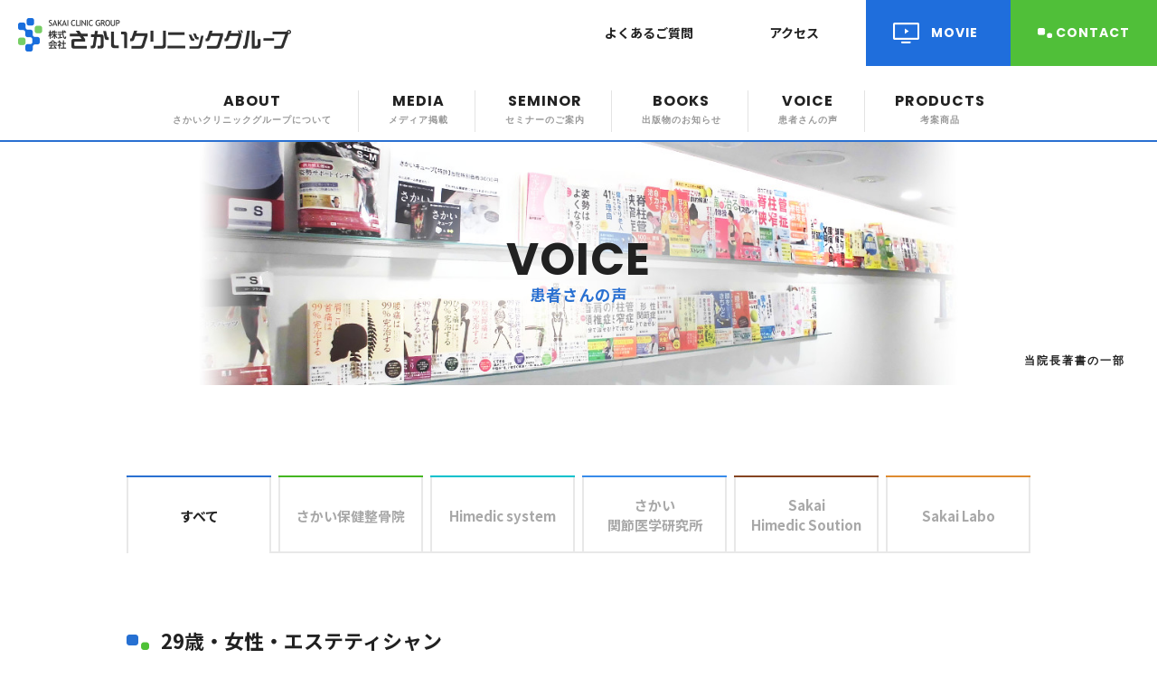

--- FILE ---
content_type: text/html; charset=UTF-8
request_url: https://www.sakai-clinic.co.jp/voice/index/page:4
body_size: 11406
content:
<html lang="ja">
<head prefix="og: http://ogp.me/ns# fb: http://ogp.me/ns/fb# website: http://ogp.me/ns/website#">
<script>
if (/ipad/i.test(navigator.userAgent)) {
document.write('<meta name="viewport" content="width=1240">');
} else {
document.write('<meta name="viewport" content="width=device-width,initial-scale=1">');
}
</script>
<meta charset="UTF-8">
<meta name="viewport" content="width=device-width">
<title>患者さんの声｜腰痛治療のさかいクリニックグループ</title>
<!-- Google Tag Manager -->
<script>(function(w,d,s,l,i){w[l]=w[l]||[];w[l].push({'gtm.start':
new Date().getTime(),event:'gtm.js'});var f=d.getElementsByTagName(s)[0],
j=d.createElement(s),dl=l!='dataLayer'?'&l='+l:'';j.async=true;j.src=
'https://www.googletagmanager.com/gtm.js?id='+i+dl;f.parentNode.insertBefore(j,f);
})(window,document,'script','dataLayer','GTM-5WHMM83K');</script>
<!-- End Google Tag Manager -->
<meta name="author" content="患者さんの声｜腰痛治療のさかいクリニックグループ">
<meta name="keywords" content=""/>
<meta property="og:type" content="website">
<meta property="og:title" content="患者さんの声｜腰痛治療のさかいクリニックグループ">
<meta property="og:site_name" content="株式会社さかいクリニックグループ">
<meta property="og:description" content="">
<meta property="og:url" content="https://www.sakai-clinic.co.jp/voice/index/page:4">
<meta property="og:image" content="https://www.sakai-clinic.co.jp/img/common/ogp.jpg">
<link rel="shortcut icon" href="/favicon.ico">
<link rel="apple-touch-icon" href="/img/common/apple-touch-icon.png">

<link rel="stylesheet" type="text/css" href="/css/common.css"/>
<link rel="stylesheet" type="text/css" href="/css/base.css"/>
<link rel="stylesheet" type="text/css" href="/css/colorbox.css"/>
<link rel="stylesheet" type="text/css" href="/css/skin_voice.css"/>
<link href="https://fonts.googleapis.com/earlyaccess/notosansjp.css" rel="stylesheet">
<link href="https://fonts.googleapis.com/css?family=Poppins:500,700" rel="stylesheet">

<script type="text/javascript" src="/js/jquery-2.2.4.min.js"></script>
<script type="text/javascript" src="/js/baser.min.js"></script>
<script type="text/javascript" src="/js/jquery.colorbox-min.js"></script>
<script type="text/javascript" src="/js/ofi.min.js"></script>
<script type="text/javascript" src="/js/jquery.cookie.js"></script>
<script src="/js/script_common.js?20200212"></script>
<link rel="stylesheet" type="text/css" href="/burger_editor/css/bge_style_default.css"/><link rel="stylesheet" type="text/css" href="/css/bge_style.css"/><link rel="stylesheet" type="text/css" href="/burger_editor/css/colorbox.css"/><script type="text/javascript" src="/burger_editor/js/bge_modules/bge_functions.min.js"></script><script type="text/javascript" src="/burger_editor/js/bge_modules/jquery.colorbox-min.js"></script><script type="text/javascript" src="//maps.google.com/maps/api/js?key=AIzaSyDZFCNEHhhKdbyfk9kHkrqtIoCkfoZjJ30"></script>	

<script>
(function(i,s,o,g,r,a,m){i['GoogleAnalyticsObject']=r;i[r]=i[r]||function(){(i[r].q=i[r].q||[]).push(arguments)},i[r].l=1*new Date();a=s.createElement(o),m=s.getElementsByTagName(o)[0];a.async=1;a.src=g;m.parentNode.insertBefore(a,m)})(window,document,'script','//www.google-analytics.com/analytics.js','ga');
ga('create', 'UA-49813738-1', 'auto');
ga('send', 'pageview');
</script>


<link rel="stylesheet" type="text/css" href="/css/colorbox.css"/>
</head>
<body data-path="/voice/index/page:4">
<!-- Google Tag Manager (noscript) -->
<noscript><iframe src="https://www.googletagmanager.com/ns.html?id=GTM-5WHMM83K"
height="0" width="0" style="display:none;visibility:hidden"></iframe></noscript>
<!-- End Google Tag Manager (noscript) -->
<header>
<h1><a href="https://www.sakai-clinic.co.jp/"><img src="/img/common/logo_pc.png" alt="SAKAI CLINIC GROUP 株式会社さかいクリニックグループ"/></a></h1>
<nav>
<ul class="pc_only">
<li><a href="https://www.sakai-clinic.co.jp/faq/">よくあるご質問</a></li>
<li><a href="https://www.sakai-clinic.co.jp/about/access">アクセス</a></li>
<li class="nav_movie"><a href="/movie/">MOVIE</a></li>
<!-- 			<li class="nav_movie"><a href="/movie/">MOVIE</a></li>
 -->
<li class="nav_contact"><a href="https://www.sakai-clinic.co.jp/contact/">CONTACT</a></li>
</ul>
<ul class="sp_only">
<li class="movie"><a href="/movie/">
<div class="icon"><img src="/img/common/icon_movie.png" width="100%" alt=""/></div>
<p>MOVIE</p>
</a></li>
<li class="btn_gnav">
<div class="icon">
<span></span>
<span></span>
<span></span>
</div>
<p class="close_text">MENU</p>
<p class="open_text">CLOSE</p>
</li>
</ul>
</nav>
</header>

<nav class="pc_gnav">
<ul>
<li><a href="https://www.sakai-clinic.co.jp/about/">ABOUT<span>さかいクリニックグループについて</span></a></li>
<li><a href="https://www.sakai-clinic.co.jp/media/">MEDIA<span>メディア掲載</span></a></li>
<li><a href="https://www.sakai-clinic.co.jp/seminor/">SEMINOR<span>セミナーのご案内</span></a></li>
<li><a href="https://www.sakai-clinic.co.jp/books/">BOOKS<span>出版物のお知らせ</span></a></li>
<li><a href="https://www.sakai-clinic.co.jp/voice/">VOICE<span>患者さんの声</span></a></li>
<li><a href="https://www.sakai-clinic.co.jp/products/">PRODUCTS<span>考案商品</span></a></li>
</ul>
</nav>

<nav class="sp_gnav">
<ul class="main_menu">
<li><a href="https://www.sakai-clinic.co.jp/about/">ABOUT<span>さかいクリニックグループについて</span></a></li>
<li><a href="https://www.sakai-clinic.co.jp/media/">MEDIA<span>メディア掲載</span></a></li>
<li><a href="https://www.sakai-clinic.co.jp/seminor/">SEMINOR<span>セミナーのご案内</span></a></li>
<li><a href="https://www.sakai-clinic.co.jp/books/">BOOKS<span>出版物のお知らせ</span></a></li>
<li><a href="https://www.sakai-clinic.co.jp/voice/">VOICE<span>患者さんの声</span></a></li>
<li><a href="https://www.sakai-clinic.co.jp/products/">PRODUCTS<span>考案商品</span></a></li>
</ul>
<p class="btn_movie"><a href="/movie/"><span>MOVIE</span>紹介動画をみる</a></p>
<ul class="sub_menu">
<li><a href="https://www.sakai-clinic.co.jp/faq/">よくあるご質問</a></li>
<li><a href="https://www.sakai-clinic.co.jp/about/access">アクセス</a></li>
<li><a href="https://www.sakai-clinic.co.jp/press/">マスコミの方へ</a></li>
<li><a href="https://www.sakai-clinic.co.jp/secondopinion/">セカンドオピニオンのご相談</a></li>
<li><a href="https://www.sakai-clinic.co.jp/consultation/">スタッフ募集</a></li>
<li><a href="https://www.sakai-clinic.co.jp/privacy/">個人情報保護方針</a></li>
</ul>
<p class="btn_contact"><a href="https://www.sakai-clinic.co.jp/contact/"><span>CONTACT</span>お問い合わせ</a></p>
<p class="btn_close"><span></span>CLOSE</p>
</nav>

<h1 class="page_ttl">VOICE<span>患者さんの声</span></h1>

<main>
<div class="main_contents">
<div class="category_nav">
<ul>
<li class="current"><span>すべて</span></li>
<li class="hoken">
<span><a href="https://www.sakai-clinic.co.jp/voice/archives/category/hoken">さかい保健整骨院</a></span>
</li>
<li class="hs">
<span><a href="https://www.sakai-clinic.co.jp/voice/archives/category/hs">Himedic system</a></span>
</li>
<li class="kansetsu">
<span><a href="https://www.sakai-clinic.co.jp/voice/archives/category/kansetsu">さかい<br>関節医学研究所</a></span>
</li>
<li class="shs">
<span><a href="https://www.sakai-clinic.co.jp/voice/archives/category/shs">Sakai<br>Himedic Soution</a></span>
</li>
<li class="labo">
<span><a href="https://www.sakai-clinic.co.jp/voice/archives/category/labo">Sakai Labo</a></span>
</li>
</ul>
</div>
<ul class="voice_list">
<li><h4>29歳・女性・エステティシャン</h4><p>　酒井先生の「関節包内矯正」は、ダイエットに関係する仕事に就いている私にとって、

かなり衝撃的でした。たまたま腰痛になってしまい通院することになったのですが、

腰痛の解消はもちろんのこと、それ以上に非常に高いダイエット効果があることを知

り、とても驚いたのです。「こんな方法があるのか！」といった感じ。もともと夏でも

汗をかかない冷え性の私が汗をかきやすい体質に変わったり、運動もままならないほ

ど体がかたかった昔が嘘のように、関節や筋肉が柔軟になって体を動かすことが楽し

くなったり‥‥。出るところは出て、ひっこむところはひっこむ。そんな凹凸のあるボ

ディラインも手に入れることができました。最近では冷え性のときと違い、いつも体

がポカポカ温かいので熟睡できるようにもなり、お肌もトラブル知らずです。

</p></li>
<li><h4>25歳・女性・レポ一夕一</h4><p>　人前に出る仕事上、私にとってヨガやジムでのトレーニングは欠かせない日課。

それでも体は、なかなか思いどおりにシェイプしてくれなかったのですが、「関節包

内矯正」を受けてからは変わりました！かといって、初めからダイエット目的だっ

たわけではありません。あくまで腰痛治療のために通院していたのです。にもかか

わらず、痛みが消えていくにつれ、なぜかウエスト回りや体重がタウン。それまで、

いくらトレーニングをしてもやせなかったのに……。先生に聞いてみると、本当の原因は関節がきれいに動くようになったため、だとか。「関節包内矯正」を行ったこ

とによって運動メニューが効率的に作用したのだとおっしゃっていました。基礎代

謝の数値も上がり、バスト、ヒップもアップ！思い描いていた美しいボディライン

に近づき、仕事もより一層楽しく取り組めるようになりました。

</p></li>
<li><h4>38歳・女性・クラシックバレエ講師</h4><p>「長年付き合ってきたひざ痛をどうにか治したい」そんな思いで、あらゆる医療機関をまわり

ましたが、どの治療法もこれといった効果がなく、すっかりあきらめモードに‥…。そんなと

き、たまたまテレビで酒井先生のことを知り、半年待って「関節包内矯正」を受けま

した。3週間後、あんなに悩んでいたひざの痛みがなくなり、同時に姿勢もよくなっ

て、まさに「自分の体を取り戻した！」という感覚を味わえました。驚いたのは、治療

後すぐに体調の変化があること。寝ていただけなのに、まるで運動した後のごとく体

が芯からカッカッと熱くなっていくのを感じたのです。新陳代謝がよくなって体が元

気を取り戻しているのだな、と痛感しました。足もスッキリと細くなり、バレエを踊

るたびに嬉しくなります。

</p></li>
<li><h4>36歳・女性・主婦</h4><p>1年前、私は不妊症、生理　

痛の治療のため産婦人科に通院していました。その病院の治療法は漢方を主として

いるのですが、それと並行して、月に1回酒井先生による「関節包内矯正」が行われ

ることになっていました。先生がおっしゃるには、関節の動きを活発にすることで、子宮の機能血管の流れもよくなるのだそうです。実際に、先生の治療を受けると、

お腹のあたりからじわ－つと体が温まってくるのを感じました。何回か続けている

うちに、おかげさまで生理痛はなくなり、念願の子供も授かることができました。

産後は、やはり体のラインがくずれてしまいましたが、酒井先生の「関節包内矯正」

で見事、お産前と同じ体型に……いえ、それ以上に美しいスタイルへと変身を遂げ

ることができました！

</p></li>
<li><h4>32歳・女性・看護師</h4><p>　長年続けてきた看護師の仕事。夜勤が多く、不規則な生活サイクルであっても、20

代の頃は元気に乗り切れていました。けれど、30代に突入したとたん体力が急速にダ

ウン。それと同時に体重も気になり始めました。毎日、体を動かしているはずなのに、

お腹はぽっこり、二の腕はぶよぶよ、ヒップから太ももはダランと垂れ下がる。食事

に気をつけていても体重が一向に減らない、という状況です。「これはまずい！」そう

思い立ち、さまざまなダイエット法を調べてみましたが、どれも同じような方法ばか

り。いったいどうしたら自分にぴったりのダイエット法と出会えるんだろう？　と

悩んでいたとき、知り合いの理学療法士の方から、酒井先生の「関節包内矯正」がダ

イエットにも効果的であることを聞きました。そして、ホームページでそのメカニズ

ムを知り「これなら！」と納得した上で、通院を決意したのです。クリニックにいらっ

しゃるのは、ほとんどが痛みに悩んでおられる方で、ダイエット目的の私は申し訳な

い気がしましたが、酒井先生は気さくに相談に乗ってくださいました。いざ「関節包

内矯正」が始まると、じんわり体が汗ばんできて、終わる頃には診察ベッドのシーツ

が汗でびっしょりに！　その後、何回か通院するうち、確実に体重が落ちていき、ぽっこり

お腹は解消。憧れのくびれを手にすることができました！　肩こり、頭痛もなくなり、今の私

は、かつて目指していた健康美そのものといった感じです。

</p></li>
<li><h4>28歳・女性・客室乗務員</h4><p>　職業柄、立ちっばなしのことが多い私。腰の痛みに襲われつつも、我慢しながら騙し

騙し働いてきましたが、近年では仕事にもろくに出られないほどになってしまいまし

た。休職期間の限度も近づき、いよいよ退職を考えなくてはならないかも……というと

き、先生の「関節包内矯正」を知りました。いざ治療が始まると、みるみる消えていく痛

みに感動。しかも、それまで安静にしていたせいで、代謝が悪くなり、ボディライン

も崩れてしまっていたのですが、その悩みも改善。シャキッとしたきれいな姿勢に戻っ

ていきました。少し歩くだけで汗をかけるようになりましたし、客室乗務員の代表的な

悩みともいえるお肌の乾燥や体のむくみも、今の私にはすっかり無縁です。気持ちもポジ

ティブになり、最近では「きれいになったんじゃない？」なんて、同僚たちに羨ましがられています。

</p></li>
<li><h4>80歳・男性</h4><p>　75歳を過ぎた頃からでしょうか、膝が痛くなりまして、近所のお医者さんに行きま

したら、

「もうお年ですから、膝の筋肉も弱って痛みが出るんですよ。少し歩いて筋肉の力を

つけたらいいですよ」

　そう先生が勧めるものですから、痛いのを我慢して毎日、欠かさず5キロほど歩き

ました。歩くと膝が痛いのですが、その痛みが逆に筋肉を鍛えているようにも思えて、

そのうちいつか必ず痛くなくなる、そう思って歩きました。

　毎日、少しずつ膝が腫れてきて、お医者さんのところに行くと定期的に注射器で膝

から水を抜いてくれます。これをしてもらうといくらか楽になって、トイレなどの座

ったり立ったりがスムーズにできるのです。

　しかし、毎日のウォーキングでは足が痛くなるばかりで、少しも改善していないこ

とに気づきました。「これはおかしい」、そう思いましたので、思い切って別な先生に

相談しようと決心しました。総合病院ということも頭にあったのですが、もしも悪い

病気でそのまま入院・手術となったら、もうこの歳ですので寝たきりになってしまう

という恐怖感がありました。

　そこでたまたま行ったのが、さかい保健整骨院です。先生は私のクツの減り具合も

見て、とりあえず無理なウォーキングをやめるように言われました。そして、まず痛

みを取りましょうと言って膝関節と仙腸関節の『関節包内矯正』をしてくれましたが、

驚いたのは、治療を終えたその場で痛みがほとんどなくなったことです。

　その後、定期的に治療を受けて、現在は区営のプールで（高齢者なので無料で利用

できます）、水中ウォーキングを無理のないようにやっています。水中ですから膝関

節に体重がかかりません。正しい歩き方というのを指導員の方に教わって、ゆっくり、

焦らずに歩いています。この運動は内臓にもいいようで、非常に食欲が出ましたのと、

不眠症が改善できました。

</p></li>
<li><h4>58歳・女性</h4><p>　私は生まれた時に、おそらく股関節を脱臼していたのだと思います。そのことには

まったく気づかずに、結婚をし子どもを4人産みました。

　4人目の子どもを産んでから、左足の付け根（お尻の下辺り）が何かの拍子で痛く

なるようになり、そのうち長く歩いたり、走ったりするとだんだんと痛みが頻繁に出

始めました。そこで都心にある有名な病院で検査をしてもらい、変形性股関節症と診

断されました。

　私は東京の近郊に住んでいますが、スーパーが周辺にたくさんできて、主婦たちは

安売りの品物を買うために車で何軒も移動をします。私は免許をもっていないので、

歩いて1軒か2軒のスーパーに行きますが、だんだんそれがつらくなって、1軒のス

ーパーに休みながらやっと行ける状態でした。　病院には半年に1回行って、変形の進み具合をチェックし、やがては人工関節を入

れる手術をするように言われています。

　最近、歩くのがあまりにも辛くなりましたので、近くのさかい保健整骨院に行って

診てもらいました。すると先生は、

「あなたの場合は、左足が若干短くなっているため、歩くと跛行します。すると体の

中心にある仙腸閉節に遊びがなくなり、ひっかかって機能異常を起こしてしまうので

す。『関節包内矯正』をすると痛みが取れる可能性が高いですよ」

　と言って治療をしてくれました。

　たしかに私の左足は右足に比べて3センチほど短くなっており、歩くと跛行するの

が自分でも分かります。身長にもよりますが、1、2センチほどの違いは誰にもある

そうで、ある一定以上の差ができると歩行障害が起きるのだそうです。私の場合は、

直立の姿勢を取ると腰の部分（仙腸関節の辺り）　がくの字に曲がってしまいます。こ

のことが仙腸関節の機能異常を招いていたようです。

『関節包内矯正』をしていただくと、3回ほどでいやな痛みは取れました。歩くのも

非常に楽になり、助かっています。ただ、私の場合はすでに股関節がかなり変形して

いますから、放っておけばまた仙腸関節が狂ってしまいます。ですから、2週間に1

回くらい酒井先生に『関節包内矯正』をしてもらい、できるだけ痛みを起こさないよ

うにして手術の時期を遅らせたいと考えています。

</p></li>
<li><h4>25歳・女性</h4><p>　1年半前に初めての子どもを出産しました。出産は順調で、子どもも元気に成長し

ています。

　ただ、出産後しばらくして、出産前には経験しなかった腰痛が出るようになり、非

常に苦労をするようになりました。まだ、子どもは一人歩きができるようになったば

かりで、子どもを抱いて動くことも多く、腰痛で思うように動けないことがままあっ

たのです。

　たいへん悩んでいたところ、知り合いにさかい保健整骨院を教えてもらい、母に子

どもを預けて酒井先生の治療を受けました。驚いたことに、初診時の1回の治療で腰

痛がきれいになくなってしまいました。文字通りの一発改善です。

　先生から受けた説明によると、「お産で仙腸関節が開き、出産後に閉じる時に仙腸関節の噛みあわせが狂うことがあります。そうした場合は正常な関節包内運動ができ

ず、脊柱起立筋も疲れやすくなって腰痛が発現するのです」とのこと。たったそれだ

けの理由で、多くの若い母親が悩んでいるのかと思うと、早く『関節包内矯正』で一

発改善させてあげたい気持ちで一杯になりました。

　私も感じましたが、『関節包内矯正』を受けると体中が熱くなります。仙腸関節が

正常になるために骨盤内の血流がよくなるからだそうです。このため骨盤内にある子

宮も血流がよくなり、機能が活性化して不妊症の女性は子どもができやすくなること

もあると聞きました。

　仙腸関節の『関節包内矯正』が不妊症の改善にもよいとは！

世の中、分からないことがたくさんあるものだ、というのが正直な感想です。

</p></li>
<li><h4>23歳・女性</h4><p>　会社で総務関係のデスクワークをしています。半年前の秋に会社の同僚数人と軽井

沢に遊びに行ったときのことです。

　皆で自転車を借りてサイクリングをしていたのですが、私はバランスを崩して倒れ、

倒れた自転車の上に尻餅をつくような恰好で尾てい骨を打ちました。その時はしばら

く痛かったものの、サイクリングを続けて夕方には家に帰りました。

　ところが翌日から痛みが続いて、軽快する様子がありません。仕方なく家から近い

総合病院で治療をしてもらいました。それでもなかなか痛みが治まらないため、会社

の近所にある大学病院で再度治療を受け、レントゲンなどの検査をしてもらいました。

その結果、骨折などはないものの尾骨に炎症があるために痛みが出ていると診断され

ました。

　炎症止めの飲み薬をもらいましたが、痛みは一向に軽減されません。それどころか、

座っていると耐えられなくなるほどつらくなりました。

　そこで、漢方専門医を見つけて鍼治療と漢方薬を試してみましたが、全く効果がな

く苦しんでいました。見かねた漢方の先生が紹介してくれたのが酒井先生です。すぐ

その足でさかい保健整骨院に行き、治療をしてもらいました。

　とにかく座るのが辛く、診察用の椅子に座ることもできませんでしたので、立った

まま診てもらいました。先生が体を前後に曲げてみなさい、と言うのでやってみると、

前はできますが後ろに反ることができませんでした。

「これは仙腸関節に異常がある場合の典型的な症状です。尾骨痛は本当の痛みではなくて関連痛ですよ。これならすぐに治ります」

　その時は、酒井先生の説明を完全に理解できませんでしたが、仙腸関節の『関節包

内矯正』を受けると、先生の言葉通り、その場で痛みがほとんど消えてしまったので

す。本当に不思議で魔法にかかったように思いましたが、再び先生から仙腸関節の説

明を聞いて、今度は納得をしました。

　その後、3回ほど『関節包内矯正』をしていただいて、現在は完治しています。

</p></li>
</ul>
</div><!-- /.main_contents -->


<div class="pagination mb70">
<ul>
<li class="prev"><a href="/voice/index/page:3" rel="prev">PREV</a></li>
<li class="c-pagination__number"><a href="/voice/index/page:2">2</a></li><li class="c-pagination__number"><a href="/voice/index/page:3">3</a></li><li class="current c-pagination__number">4</li><li class="c-pagination__number"><a href="/voice/index/page:5">5</a></li><li class="c-pagination__number"><a href="/voice/index/page:6">6</a></li>				<li class="next"><a href="/voice/index/page:5" rel="next">NEXT</a></li>
</ul>
</div>
<script>
$(function (){
$('.pagination .current').html('<a>' + $('.pagination .current').text() + '</a>');
});
</script>
</main>

<footer>
<div class="footer_inner">
<p class="page_top"><a href="#top">PAGE TOP</a></p>
<nav class="footer_nav">
<ul>
<!-- <li><a href="https://www.sakai-clinic.co.jp/information/"><span>新着情報</span></a></li> -->
<li><a href="https://www.sakai-clinic.co.jp/about/"><span>さかいクリニック<br class="sp_only">グループについて</span></a></li>
<li><a href="https://www.sakai-clinic.co.jp/media/"><span>メディア掲載</span></a></li>
<li><a href="https://www.sakai-clinic.co.jp/seminor/"><span>セミナーのご案内</span></a></li>
<li><a href="https://www.sakai-clinic.co.jp/books/"><span>出版物のお知らせ</span></a></li>
<li><a href="https://www.sakai-clinic.co.jp/voice/"><span>患者さんの声</span></a></li>
<li><a href="https://www.sakai-clinic.co.jp/products/"><span>考案商品</span></a></li>
</ul>
<ul>
<li><a href="https://www.sakai-clinic.co.jp/faq/"><span>よくあるご質問</span></a></li>
<li><a href="https://www.sakai-clinic.co.jp/press/"><span>マスコミの方へ</span></a></li>
<li><a href="https://www.sakai-clinic.co.jp/secondopinion/"><span>セカンドオピニオンのご相談</span></a></li>
<li><a href="https://www.sakai-clinic.co.jp/consultation/"><span>スタッフ募集</span></a></li>
<li><a href="https://www.sakai-clinic.co.jp/privacy/"><span>個人情報保護方針</span></a></li>
<li><a href="https://www.sakai-clinic.co.jp/contact/"><span>お問い合わせ</span></a></li>
</ul>
</nav>
<nav class="footer_group">
<ul class="pc_only">
<li><a href="https://www.sakai-clinic.co.jp/sakai_health/"><img src="/img/common/logo_health.svg" width="171" alt="さかい保健整骨院"/></a></li>
<li><a href="https://www.sakai-clinic.co.jp/himedic-system/"><img src="/img/common/logo_hs.svg" width="177" alt="Himedic system"/></a></li>
<li><a href="https://www.sakai-clinic.co.jp/sakai_joint/"><img src="/img/common/logo_joint.svg" width="205" alt="さかい関節医学研究所"/></a></li>
<li><a href="https://www.sakai-clinic.co.jp/concier/" target="_blank"><img src="/img/common/logo_concier.png" width="68" alt="SAKAI HAIR &amp;amp; LABO コンシェル"/></a></li>
<li><a href="https://www.sakai-clinic.co.jp/sakai_himedic-solution/"><img src="/img/common/logo_shs.svg" width="246" alt="Sakai Himedic Solution"/></a></li>
<li><a href="https://www.sakai-clinic.co.jp/sakai_labo/"><img src="/img/common/logo_labo.svg" width="154" alt="SAKAI LABO"/></a></li>
</ul>
<ul class="sp_only">
<li><a href="https://www.sakai-clinic.co.jp/sakai_health/"><img src="/img/common/logo_health.svg" width="67%" alt="さかい保健整骨院"/></a></li>
<li><a href="https://www.sakai-clinic.co.jp/himedic-system/"><img src="/img/common/logo_hs.svg" width="70%" alt="Himedic system"/></a></li>
<li><a href="https://www.sakai-clinic.co.jp/sakai_joint/"><img src="/img/common/logo_joint.svg" width="81%" alt="さかい関節医学研究所"/></a></li>
<li><a href="https://www.sakai-clinic.co.jp/sakai_himedic-solution/"><img src="/img/common/logo_shs.svg" width="97%" alt="Sakai Himedic Solution"/></a></li>
<li><a href="https://www.sakai-clinic.co.jp/sakai_labo/"><img src="/img/common/logo_labo.svg" width="61%" alt="SAKAI LABO"/></a></li>
</ul>
<p class="sp_only"><a href="https://www.sakai-clinic.co.jp/concier/" target="_blank"><img src="/img/common/logo_concier.png" width="100%" alt="SAKAI HAIR &amp;amp; LABO コンシェル"/></a></p>
</nav>

<p class="ft_logo"><a href="https://www.sakai-clinic.co.jp/"><img src="/img/common/logo_footer.png" width="302" alt="SAKAI CLINIC GROUP 株式会社さかいクリニック"/></a></p>
<p class="copyright">Copyright &copy; SAKAI CLINIC GROUP All Rights Reserved.</p>
</div>
</footer>
</body>
</html>


--- FILE ---
content_type: text/css
request_url: https://www.sakai-clinic.co.jp/css/common.css
body_size: 6691
content:
/*!
 * common.css
 * v@0.4.0
 * update: 2014-04-25
 * License: under the MIT license.
 */@charset "UTF-8";

article,aside,details,figcaption,figure,footer,header,hgroup,main,nav,section,summary {
	display: block;
}

audio,canvas,video {
	display: inline-block;
	*display: inline;
	*zoom: 1;
}

audio:not([controls]) {
	display: none;
}

[hidden] {
	display: none;
}

code,kbd,pre,samp {
	_font-family: 'courier new',monospace;
}

pre {
	white-space: pre-wrap;
	word-wrap: break-word;
}

q {
	quotes: none;
}

q:before,q:after {
	content: '';
	content: none;
}
ul,ol {
	padding: 0;
}

menu,ol,ul {
}

dd {
	margin: 0 0 0 40px;
}

menu,ol,ul {
}

nav ul,nav ol {
	list-style: none;
	list-style-image: none;
}

img {
	-ms-interpolation-mode: bicubic;
}

form {
	margin: 0;
}

legend {
	white-space: normal;
	*margin-left: -7px;
}

button,input,select {
	vertical-align: baseline;
}

button,input,select,textarea {
	font-size: 100%;
	*vertical-align: middle;
}

button {
	line-height: normal;
}

button,html input[type="button"],input[type="reset"],input[type="submit"] {
	*overflow: visible;
}

input[type="checkbox"],input[type="radio"] {
	*height: 13px;
	*width: 13px;
}

textarea {
	vertical-align: top;
}

html {
	-ms-text-size-adjust: 100%;
	-webkit-text-size-adjust: 100%;
}

article,aside,details,figcaption,figure,footer,header,hgroup,main,nav,section,summary {
	display: block;
}

audio,canvas,progress,video {
	display: inline-block;
	vertical-align: baseline;
}

audio:not([controls]) {
	display: none;
	height: 0;
}

[hidden],template {
	display: none;
}

a {
	background: 0 0;
}
a[href^="tel:"] {
	display: inline-block;
	pointer-events: none;
}
@media screen and (max-width: 798px) {
	a[href^="tel:"] {
		pointer-events: auto;
	}
}

a:active,a:hover {
	outline: 0;
}

abbr[title] {
	border-bottom: 1px dotted;
}

b {
	font-weight: 700;
}

mark {
	background: #ff0;
	color: #000;
}

sub,sup {
	font-size: 75%;
	line-height: 0;
	position: relative;
	vertical-align: baseline;
}

sup {
	top: -.5em;
}

sub {
	bottom: -.25em;
}

img {
	border: 0;
}

svg:not(:root) {
	overflow: hidden;
}

hr {
	-moz-box-sizing: content-box;
	box-sizing: content-box;
}

pre {
	overflow: auto;
}

code,kbd {
	font-size: 1em;
}

pre {
	font-family: monospace,monospace;
}

pre,samp {
	font-size: 1em;
}

button,input,optgroup,select,textarea {
	color: inherit;
	font: inherit;
	margin: 0;
}

button {
	overflow: visible;
}

button,select {
	text-transform: none;
}

button,html input[type="button"],input[type="reset"],input[type="submit"] {
	-webkit-appearance: button;
	cursor: pointer;
}

button[disabled],html input[disabled] {
	cursor: default;
}

button::-moz-focus-inner,input::-moz-focus-inner {
	border: 0;
	padding: 0;
}

input {
	line-height: normal;
}

input[type="checkbox"],input[type="radio"] {
	-moz-box-sizing: border-box;
	box-sizing: border-box;
	padding: 0;
}

input[type="number"]::-webkit-inner-spin-button,input[type="number"]::-webkit-outer-spin-button {
	height: auto;
}

input[type="search"] {
	-webkit-appearance: textfield;
	-moz-box-sizing: content-box;
	box-sizing: content-box;
}

input[type="search"]::-webkit-search-cancel-button,input[type="search"]::-webkit-search-decoration {
	-webkit-appearance: none;
}

fieldset {
	border: 1px solid silver;
}

legend {
	border: 0;
	padding: 0;
}

textarea {
	overflow: auto;
}

optgroup {
	font-weight: 700;
}

table {
	border-collapse: collapse;
	border-spacing: 0;
}

html {
	-webkit-font-kerning: normal;
	-moz-font-kerning: normal;
	-ms-font-kerning: normal;
	-o-font-kerning: normal;
	font-kerning: normal;
	-webkit-text-size-adjust: none;
	-ms-text-size-adjust: none;
	width: 100%;
	height: 100%;
}

h1,h2,h3,h4,h5,h6 {
	font-size: 100%;
}

h1,h2,h3,h4,h5,h6,body,p,pre,blockquote,figure,dl,dl dt,dl dd {
	margin: 0;
	padding: 0;
}

a:link:focus {
	outline: none;
}

[contenteditable]:focus,img:focus,map area:focus {
	outline: none;
}

th,td,fieldset {
	padding: 0;
}

fieldset {
	margin: 0;
}

html {
	color: #000;
	font-family: "Noto Sans JP", 游ゴシック, "Yu Gothic", メイリオ, Meiryo, "ヒラギノ角ゴ Pro W3", "Hiragino Kaku Gothic Pro", "ＭＳ Ｐゴシック", "MS PGothic", Helvetica, Arial, sans-serif;
	font-size: 14px;
	*font: x-small;
	line-height: 1.5;
	background-color: #fff;
}

body {
	color: #212121;
	background: #fff;
}

hr {
	display: block;
	width: 100%;
	height: 1px;
	border: 0 none;
	background: #666;
}

a {
	-webkit-transition: color 300ms;
	transition: color 300ms;
}

a:link,a:visited {
	color: #0570c7;
	text-decoration: none;
}

a:hover,a:focus {
}

a:active {
}

a:focus {
	outline: none;
}

em {
	font-style: normal;
}

em,strong {
	font-weight: 700;
}

small {
	font-size: .8em;
}

cite {
	font-weight: 700;
	font-style: normal;
}

cite:before {
	content: '『';
	font-weight: 400;
}

cite:after {
	content: '』';
	font-weight: 400;
}

q:before {
	content: '❝';
}

q:after {
	content: '❞';
}

dfn {
	font-weight: 700;
	font-style: normal;
}

code {
	font-family: Ricty,Consolas,"Courier New",Courier,Monaco,monospace;
	margin: 0 2px;
	padding: 3px 5px;
	border: 1px solid rgba(0,0,0,.1);
	border-radius: 3px;
	background: rgba(0,0,0,.025);
}

samp {
	color: #FFF;
	background: rgba(0,0,0,.9);
}

samp,kbd {
	font-family: Ricty,Consolas,"Courier New",Courier,Monaco,monospace;
	margin: 0 2px;
	padding: 3px 5px;
	border: 1px solid rgba(0,0,0,.1);
	border-radius: 3px;
}

kbd {
	background: rgba(0,0,0,.025);
}

kbd kbd {
	display: inline-block;
	font-family: "メイリオ",Meiryo,"ヒラギノ角ゴ Pro W3","Hiragino Kaku Gothic Pro","ＭＳ Ｐゴシック","MS PGothic",Helvetica,Arial,sans-serif;
	font-weight: 700;
	line-height: 1;
	margin: 1px;
	padding: 1px 10px;
	border: 1px solid rgba(0,0,0,.6);
	background: #eee;
	box-shadow: 1px 1px 1px rgba(255,255,255,.5)inset,-1px -1px 1px rgba(0,0,0,.5)inset;
}

pre code {
	display: block;
	padding: 5px 10px;
}

pre kbd {
	display: block;
	color: #FFF;
	background: rgba(0,0,0,.9);
}

pre kbd:after {
	content: '|';
	opacity: .6;
}

pre kbd kbd {
	color: #000;
	display: inline;
	background: #eee;
}

pre kbd kbd:after {
	display: none;
}

pre samp {
	display: block;
	padding: 5px 10px;
}

var {
	font-family: serif;
	font-weight: 700;
	margin: 0 2px;
	padding: 3px 5px;
	border-radius: 3px;
	background: rgba(0,0,0,.025);
}

* {
	box-sizing: border-box;
	-webkit-box-sizing: border-box;
	-moz-box-sizing: border-box;
	-ms-box-sizing: border-box;
	-o-box-sizing: border-box;
}

.clear {
	clear: both;
}

.float_l {
	float: left;
}

.float_r {
	float: right;
}



.fontb {
	font-weight: 700;
}

.font_red {
	color: #c21b07;
}

.font_orange {
	color: #f6b545;
}

/*font-size
---------------------------------------------------------- */

.font10 {font-size: 77% !important;}
.font11 {font-size: 85% !important;}
.font12 {font-size: 93% !important;}
.font13 {font-size: 100% !important;}
.font14 {font-size: 108% !important;}
.font15 {font-size: 116% !important;}
.font16 {font-size: 123.1% !important;}
.font17 {font-size: 131% !important;}
.font18 {font-size: 138.5% !important;}
.font19 {font-size: 146.5% !important;}
.font20 {font-size: 153.9% !important;}
.font21 {font-size: 161.6% !important;}
.font22 {font-size: 167% !important;}
.font23 {font-size: 174% !important;}
.font24 {font-size: 182% !important;}
.font25 {font-size: 189% !important;}
.font26 {font-size: 197% !important;}



/*margin
---------------------------------------------------------- */


/*top*/
.mt0{ margin-top: 0px !important;}
.mt05{ margin-top: 5px !important;}
.mt10{ margin-top: 10px !important;}
.mt15{ margin-top: 15px !important;}
.mt20{ margin-top: 20px !important;}
.mt25{ margin-top: 25px !important;}
.mt30{ margin-top: 30px !important;}


/*bottom*/
.mb0 { margin-bottom: 0px !important;}
.mb05 { margin-bottom: 5px !important;}
.mb10 { margin-bottom: 10px !important;}
.mb15 { margin-bottom: 15px !important;}
.mb20 { margin-bottom: 20px !important;}
.mb25 { margin-bottom: 25px !important;}
.mb30 { margin-bottom: 30px !important;}
.mb35 { margin-bottom: 35px !important;}
.mb40 { margin-bottom: 40px !important;}
.mb50 { margin-bottom: 50px !important;}
.mb60 { margin-bottom: 60px !important;}
.mb100 { margin-bottom: 100px !important;}


/*揃え*/
.center {
	width: 100%;
	text-align: center !important;
}

.right {
	width: 100%;
	text-align: right !important;
}
.left {
	width: 100%;
	text-align: left !important;
}

.img_float_l {
	float: left;
	margin-right: 10px;
}

.img_float_r {
	float: right;
	margin-left: 10px;
}


/* clearfix */
.clearfix {
	*display: inline-block;
	*zoom: 1;
}

.clearfix:after {
	content: '';
	display: block;
	clear: both;
}


/* PC/SPのみ */
.sp_only {
	display: none;
}
@media screen and (max-width: 798px) {
	.pc_only {
		display: none;
	}
	.sp_only {
		display: block;
		overflow: hidden;
	}
	br.sp_only {
		display: inline-block;
		overflow: hidden;
	}
}


/*ホバーアニメーション
---------------------------------------------------------- */
header a,
.pc_gnav a,
footer a {
	-webkit-transition: all .3s;
	transition: all .3s;
}
header a:hover,
.pc_gnav a:hover,
footer a:hover {
	opacity: 0.7;
}

/*header
---------------------------------------------------------- */
header {
	position: fixed;
	top: 0;
	left: 0;
	width: 100%;
	min-width: 1000px;
	z-index: 2000;
	background: #ffffff;
	min-height: 65px;
	box-sizing: border-box;
	line-height: 1.7;
}
header h1 {
	margin: 20px 0 0 20px;
	display: inline-block;
}
header nav {
	display: inline-block;
	float: right;
}
header nav ul {
	margin: 0;
}
header nav ul li {
	float: left;
}
header nav ul li a {
	display: block;
	padding: 25px 30px;
	font-weight: bold;
	color: #212121 !important;
	min-width: 160px;
	text-align: center;
	box-sizing: border-box;
}
header nav ul li.nav_contact a {
	background: #50bf39 url(../img/common/icon_contact.png) no-repeat 30px center;
	background-size: 10% auto;
	color: #ffffff !important;
	padding-left: 50px;
	font-family: 'Poppins', sans-serif;
	letter-spacing: 1px;
}
header nav ul li.nav_movie a {
	background: #1f6edc url(../img/common/icon_movie.png) no-repeat 30px center;
	background-size: 18% auto;
	color: #ffffff !important;
	padding-left: 65px;
	font-family: 'Poppins', sans-serif;
	letter-spacing: 1px;
}


@media screen and (max-width: 798px) {
	header {
		position: static;
		min-width: 100%;
		max-height: 90px;
		min-height: inherit;
		display: flex;
		display: -webkit-flex;
	    display: -ms-flexbox;
		flex-wrap: nowrap;
		-webkit-flex-wrap: nowrap;
		-moz-flex-wrap: nowrap;
		justify-content: space-between;
		-webkit-justify-content: space-between;
		-moz-justify-content: space-between;
		align-items: center;
		-webkit-align-items: center;
		-moz-align-items: center;
	}
	header h1 {
		margin: 0px 15% 0 3%;
		width: 70%;
		line-height: 1;
	}
	header h1 img {
		width: 100%;
		max-width: 302px;
		height: auto;
	}
	header nav {
		display: inline-block;
		vertical-align: middle;
		width: 50%;
		min-width: 100px;
	}
	header nav ul li {
		float: left;
		width: 50%;
	}
	header nav ul li a {
		padding: 25% 17% 10%;
		color: #ffffff !important;
		font-family: 'Poppins', sans-serif;
		width: 100%;
		min-width: 50px !important;
		font-size: 2.5vmin;
	    font-weight: normal;
	    letter-spacing: 1px;
		overflow: hidden;
	}
	header nav ul li .icon {
		display: block;
		width: 100%;
		height: auto;
		margin: 0 auto;
		position: relative;
		overflow: hidden;
		line-height: 1;
	}
	header nav ul li.movie .icon {
		width: 90%;
		margin: 0 auto;
	}
	header nav ul li.movie .icon img {
		width: 100%;
		max-width: 52px;
		height: auto;
	}

	header nav ul li.movie a {
		background: #1f6edc;
	}
	header nav ul li.btn_gnav {
		background: #50bf39;
		padding: 12.5% 8% 5%;
		color: #ffffff !important;
		font-family: 'Poppins', sans-serif;
		min-width: auto;
		font-size: 2.5vmin;
		font-weight: normal;
		letter-spacing: 1px;
		box-sizing: border-box;
		text-align: center;
	}
	/*header nav ul li.btn_gnav span {
		display: block;
		margin: 0 auto;
		transition: all .4s;
		box-sizing: border-box;
		height: 15%;
		background-color: #fff;
		margin-top: 15%;
	}*/
	header nav ul li.btn_gnav span {
	  position: absolute;
	  left: 0;
	  width: 60%;
	  height: 12%;
	  margin: 0 20%;
	  background-color: #fff;
	  display: inline-block;
	  transition: all .3s;
	  -webkit-transition: all .3s;
	  box-sizing: border-box;
	}

	header nav ul li.btn_gnav span:nth-of-type(1) { top: 0;}
	header nav ul li.btn_gnav span:nth-of-type(2) { top: 30%;}
	header nav ul li.btn_gnav span:nth-of-type(3) { top: 60%;}

	header nav ul li.btn_gnav.open span:nth-of-type(1) {
	  transform: translateY(215%) rotate(-45deg);
  	  -webkit-transform: translateY(215%) rotate(-45deg);
  	  -moz-transform: translateY(215%) rotate(-45deg);
	  top: 12%;
	}

	header nav ul li.btn_gnav.open span:nth-of-type(2) {
	  left: 60%;
	  opacity: 0;
	  animation: active-menu-bar .8s forwards;
	}

	header nav ul li.btn_gnav.open span:nth-of-type(3) {
	  transform: translateY(-165%) rotate(45deg);
  	  -webkit-transform: translateY(-165%) rotate(45deg);
  	  -moz-transform: translateY(-165%) rotate(45deg);
	}
	header nav ul li.btn_gnav span:nth-of-type(1) {
		margin-top: 0;
	}
	header nav ul li.btn_gnav .open_text {
		display: none;
	}
	header nav ul li.btn_gnav.open .close_text {
		display: none;
	}
	header nav ul li.btn_gnav.open .open_text {
		display: block;
	}
}




/*PCグロナビ
---------------------------------------------------------- */
nav.pc_gnav {
	margin-top: 85px;
	width: 100%;
	min-width: 1000px;
	background: rgba(255,255,255,0.9);
	border-bottom: 2px solid #2a70d1;
}
nav.pc_gnav ul {
	margin: 0 auto;
	max-width: 1000px;
	text-align: center;
}
nav.pc_gnav ul li {
	display: inline-block;
	text-align: center;
}
nav.pc_gnav ul li a {
	display: block;
	margin: 0;
	padding: 15px 30px;
	color: #212121;
	font-size: 114.2%;
	font-family: 'Poppins', sans-serif;
	font-weight: 700;
	position: relative;
	letter-spacing: 1px;
}
nav.pc_gnav ul li a::after {
	display: inline-block;
	content: "";
	width: 1px;
	height: 65%;
	min-height: 45px;
	background: #e3e3e3;
	position: absolute;
	right: 0;
	top: 15px;
}
nav.pc_gnav ul li:last-child a::after {
	display: none;
}

nav.pc_gnav ul li a span {
	color: #999999;
	font-family: "メイリオ",Meiryo,"ヒラギノ角ゴ Pro W3","Hiragino Kaku Gothic Pro","ＭＳ Ｐゴシック","MS PGothic",Helvetica,Arial,sans-serif;
	font-size: 64.2%;
	font-weight: 700;
	display: block;
	margin-top: 2px;
}
nav.pc_gnav ul li:last-child a span {
	border-bottom : none;
}
@media screen and (max-width: 798px) {
	.pc_gnav {
		display: none;
	}
}
/*movie
---------------------------------------------------------- */
.-bc-youtube-player-frame-element {
	/* display: none !important; */
}


/*SPグロナビ
---------------------------------------------------------- */
.sp_gnav {
	display: none;
}

@media screen and (max-width: 798px) {
	.sp_gnav.open {
		display: block;
	}
	.sp_gnav {
		width: 100%;
		height: 100%;
		background: url(../img/common/bg_sp_gnav.jpg) no-repeat center;
		background-size: cover;
		border-top: 5px solid #50bf39;
		padding: 40px 6% 0;
		position: relative;
		z-index: 100;
		box-sizing: border-box;
		overflow-y: scroll;
	}
	.sp_gnav .main_menu {
		margin: 0 auto 30px;
		padding: 15px 0 0;
		border-top: 5px solid #2a70d1;
		max-width: 100%;
		background: rgba(255,255,255,0.95);
		position: relative;
		z-index: 100;
	}
	.sp_gnav .main_menu li a {
		display: block;
		margin: 0;
		padding: 10px 6% 0;
		color: #212121;
		font-size: 114.2%;
		font-family: 'Poppins', sans-serif;
		font-weight: 700;
	}

	.sp_gnav .main_menu li a span {
		color: #999999;
		font-family: "メイリオ",Meiryo,"ヒラギノ角ゴ Pro W3","Hiragino Kaku Gothic Pro","ＭＳ Ｐゴシック","MS PGothic",Helvetica,Arial,sans-serif;
		font-size: 68.75%;
		font-weight: 700;
		display: block;
		padding-bottom: 15px;
		border-bottom : 1px solid #e3e3e3;

	}
	.sp_gnav .main_menu li:last-child a span {
		border-bottom : none;
	}

	.sp_gnav .btn_movie {
		margin-bottom: 30px;
	}

	.sp_gnav .btn_movie a,
	.sp_gnav .btn_contact a {
		display: block;
		padding: 25px 6%;
		box-sizing: border-box;
		width: 100%;
		color: #ffffff;
		text-align: center;
		font-size: 114.2%;
		line-height: 1;
	}

	.sp_gnav .btn_movie {
		background: #2a70d1;
	}
	.sp_gnav .btn_contact a {
		background: #50bf39;
	}
	.sp_gnav .btn_movie a span,
	.sp_gnav .btn_contact a span {
		display: block;
		font-size: 156.2%;
		font-family: 'Poppins', sans-serif;
		font-weight: 700;
		line-height: 1;
		margin-bottom: 5px;
		letter-spacing: 1px;
	}
	.sp_gnav .btn_movie a span::before,
	.sp_gnav .btn_contact a span::before  {
		display: inline-block;
		content: "";
		width: 30px;
		height: 20px;
		font-size: 169%;
		font-family: 'Poppins', sans-serif;
		font-weight: 700;
		margin: 0 2% 0 0;
	}
	.sp_gnav .btn_movie a span::before,
	.sp_gnav .btn_contact a span::before  {
		background: url(../img/common/icon_movie.png) no-repeat left 55%;
		background-size: auto 100%;
	}
	.sp_gnav .btn_contact a span::before {
		background: url(../img/common/icon_contact.png) no-repeat left 55%;
		background-size: 100% auto;
	}

	.sp_gnav .sub_menu {
		padding: 0;
		margin: 0 auto 30px;
		background: rgba(255,255,255,0.95);
		padding: 45px 0;
	}

	.sp_gnav .sub_menu li {
		display: block;
		padding:  0 7% 35px;
	}

	.sp_gnav .sub_menu li:last-child {
		padding-bottom: 0;
	}
	.sp_gnav .sub_menu li a::before {
		display: inline-block;
		vertical-align: middle;
		content: "";
		width: 8px;
		height: 4px;
		background: #cdcdcd;
		margin: 0 10px 0 -19px;
	}
	.sp_gnav .sub_menu li a {
		display: block;
		font-size: 114.2%;
		color: #15396b;
		font-weight: 500;
		padding-left: 20px;
	}

	.sp_gnav .btn_contact {
		margin-bottom: 50px
	}

	.sp_gnav .btn_close {
		display: block;
		position: relative;
		margin-bottom: 50px;
		width: 100%;
		padding-top: 30px;
		color: #2a70d1;
		font-family: 'Poppins', sans-serif;
		font-weight: 700;
		font-size: 114.2%;
		text-align: right;
		line-height: 1;
		margin-bottom: 30%;

	}
	.sp_gnav .btn_close span::before,
	.sp_gnav .btn_close span::after {
		display: block;
		content: "";
		width: 30px;
		height: 4px;
		box-sizing: border-box;
		background-color: #1f6edc;
		position: absolute;
		top: 0;
		right: 10px;
	}
	.sp_gnav .btn_close span::before {
		transform: rotate(135deg);
		-webkit-transform: rotate(135deg);
		-moz-transform: rotate(135deg);
		-ms-transform: rotate(135deg);
	}
	.sp_gnav .btn_close span::after {
		transform: rotate(45deg);
		-webkit-transform: rotate(45deg);
		-moz-transform: rotate(45deg);
		-ms-transform: rotate(45deg);
	}

	.sp_gnav .btn_close::after {
		display: block;
		content: "";
		width: 2px;
		height: 50px;
		max-height: 100%;
		background: #2a70d1;
		text-align: right;
		position: absolute;
		right: 25px;
		bottom: -130%;
	}
}



/*footer
---------------------------------------------------------- */
footer {
	width: 100%;
	margin: 0 auto;
	border-top: 1px solid #dddddd;
	padding: 50px 0 40px 0;
	position: relative;
	box-sizing: border-box;
	background: #ffffff;
}
footer .footer_inner {
	width: 1000px;
	margin: 0 auto;
}
footer .page_top {
	position: absolute;
	bottom: 0;
	right: 50px;
	display: inline-block;
	font-family: 'Poppins', sans-serif;
	font-weight: 700;
	background: url(../img/common/icon_arrow04.png) no-repeat left 6px;
	background-size: 8px 5px;
	padding-left: 15px;
	font-size: 107.1%;
}
footer .page_top::after {
	display: block;
	content: "";
	width: 1px;
	height: 25px;
	background: #2a70d1;
	margin: 15px auto 0;
}

footer .footer_nav {
	margin: 0 auto 8%;
	display: inline-block;
}
footer .footer_nav ul {
	display: inline-block;
	vertical-align: top;
	margin: 0 60px 0 0;
	max-width: 50%;
}
footer .footer_nav ul:last-child {
	margin: 0;
}
footer .footer_nav ul li {
	margin-bottom: 30px;
}
footer .footer_nav ul li::before {
	display: inline-block;
	vertical-align: middle;
	content: "";
	width: 6px;
	height: 2px;
	background: #cdcdcd;
}
footer .footer_nav ul li a {
	color: #15396b;
	font-weight: 500;
	padding-left: 8px;
	letter-spacing: 0;
}

footer .footer_group {
	margin: 0 auto;
	display: inline-block;
	vertical-align: top;
	float: right;
}
footer .footer_group ul {
	margin: 0;
	padding: 0 100px 0 0;
	position: relative;
}
footer .footer_group ul li {
	display: block;
	padding: 0 0 15px;
	margin-bottom: 20px;
	line-height: 1;
	text-align: left;
	border-bottom: 1px solid #ededed;
}
footer .footer_group ul li:last-child {
	border: none;
}
footer .footer_group ul li:nth-child(4) {
	position: absolute;
	top: 0;
	right: 0;
	border: none;
}
footer .footer_group ul li a {
	display: block;
}

footer .footer_group ul li a img {
	max-width: 100%;
}

footer .ft_logo {
	text-align: center;
	margin: 50px auto 15px;
}
footer .copyright {
	text-align: center;
	font-size: 85.7%;
	color: #4d4d4d;
	font-family: 'Poppins', sans-serif;
	font-weight: 400;
	letter-spacing: 1px;
}
@media screen and (max-width: 798px) {
	footer {
		min-width: 100%;
		width: 100%;
		position: relative;
		padding: 0;
		margin: 150px 0 0;
	}
	footer .footer_inner {
		width: 100%;
	}
	footer .page_top {
		right: 3%;
		top: -5%;
		background-size: 12px 7px;
		padding-left: 20px;
		overflow: hidden;
	}
	footer .page_top::after {
		width: 2px;
		height: 100px;
	    margin: 8px auto 0;
	}
	footer .footer_nav {
	    width: 100%;
		border-bottom: 1px solid #ededed;
		overflow: hidden;
	}
	footer .footer_nav ul {
	    display: block;
	    width: 100%;
		max-width: 100%;
	    margin: 0;
	}
	footer .footer_nav ul li {
		width: 45%;
	    float: left;
	    margin: 0;
	    box-sizing: border-box;
		position: relative;
		border-bottom: 1px solid #ededed;
	}
	footer .footer_nav ul li::before {
		display: none !important;
	}
	footer .footer_nav ul:first-child li:nth-child(2n),
	footer .footer_nav ul:nth-child(2) li:first-child,
	footer .footer_nav ul:nth-child(2) li:nth-child(2n+1) {
		width: 55%;
	}
	footer .footer_nav ul:last-child li:last-child {
		border-bottom: none;
	}
	.footer_nav span {
		display: inline-block;
		vertical-align: middle;
		position: relative;
	}
	footer .footer_nav ul li span::before {
		display: inline-block;
		vertical-align: middle;
		content: "";
		width: 6px;
		height: 2px;
		background: #cdcdcd;
	}
	footer .footer_nav ul li a {
		display: flex;
		display: -webkit-flex;
		display: -ms-flexbox;
		align-items: center;
		-webkit-align-items: center;
		-moz-align-items: center;
		overflow: hidden;
		padding: 28px 6% 28px 20%;
		font-size: 3.3vmin;
		letter-spacing: 0;
		background: #fff;
		box-sizing: border-box;
	}
	footer .footer_nav ul:first-child li:nth-child(2n) a,
	footer .footer_nav ul:nth-child(2) li:first-child a,
	footer .footer_nav ul:nth-child(2) li:nth-child(2n+1) a{
		padding: 28px 6% 28px 14%;
	}
	footer .footer_nav ul li span::before {
	    display: block;
	    position: absolute;
	    top: 50%;
		left: -20px;
		width: 10px;
	}
	footer .footer_group {
	    width: 100%;
		padding: 0 6%;
		box-sizing: border-box;
	    clear: both;
		display: flex;
		display: -webkit-box;
	    display: -ms-flexbox;
		margin: 0 auto 60px;
		float: none;
		position: relative;
		z-index: 100;
	}
	footer .footer_group ul {
	    width: 65%;
		margin-right: 6%;
		padding: 0;
	}
	footer .footer_group ul li{
		display: block;
		width: 100%;
		text-align: left;
		padding: 15px 0;
		border: none;
		margin: 0;
		border-bottom: 1px solid #ededed;
	}
	footer .footer_group ul li:nth-child(4) {
		position: static;
		border-bottom: 1px solid #ededed;
	}
	footer .footer_group ul li:first-child {
		padding-top: 0;
	}
	footer .footer_group ul li:last-child {
		padding-bottom: 0;
		border-bottom: none;
	}
	footer .footer_group p {
	    width: 29%;
	}
	footer .ft_logo {
		width: 56%;
		margin: 0 auto 20px;
	}
	footer .ft_logo img {
		width: 100%;
		max-width: 360px;
	}
	footer .copyright {
		margin-bottom: 40px;
	}

}


/*カテゴリの色
---------------------------------------------------------- */
/* タグ */
.info_area .category,
.info_list .category,
.voice_list .category,
.info_data .category {
	display: inline-block;
	vertical-align: middle;
	font-family: 'Poppins', sans-serif;
	font-weight: 700;
	color: #ffffff;
	font-size: 85.7%;
	padding: 3px 10px 1px;
	border-radius: 5px;
	-moz-border-radius: 5px;
	-webkit-border-radius: 5px;
	white-space: nowrap;
}
.info_area .category.hoken,
.info_list .category.hoken,
.voice_list .category.hoken,
.category_nav .hoken,
.info_data .category.hoken {
	background: #44b621;
}
.info_area .category.kansetsu,
.info_list .category.kansetsu,
.voice_list .category.kansetsu,
.category_nav .kansetsu,
.info_data .category.kansetsu {
	background: #388bea;
}
.info_area .category.hs,
.info_list .category.hs,
.voice_list .category.hs,
.category_nav .hs,
.info_data .category.hs {
	background: #00c1cc;
}
.info_area .category.shs,
.info_list .category.shs,
.voice_list .category.shs,
.category_nav .shs,
.info_data .category.shs {
	background: #864522;
}
.info_area .category.labo,
.info_list .category.labo,
.voice_list .category.labo,
.category_nav .labo,
.info_data .category.labo {
	background: #de8b30;
}


--- FILE ---
content_type: text/css
request_url: https://www.sakai-clinic.co.jp/css/base.css
body_size: 2683
content:
/*見出し
---------------------------------------------------------- */
h1.page_ttl {
	background: url("../img/common/bg_h1-pc.jpg") no-repeat center top;
	background-size: auto 100%;
	width: 100%;
	min-width: 1000px;
	min-height: 260px;
	box-sizing: border-box;
	padding: 100px 100px 90px;
	text-align: center;
	color: #212121;
	font-family: 'Poppins', sans-serif;
	font-weight: 700;
	font-size: 353.8%;
	word-break: break-word;
	line-height: 1.2;
	position: relative;
	letter-spacing: 1px;
}

h1.page_ttl:after {
	content: "当院長著書の一部";
	display: block;
	font-size: 12px;
	font-weight: 600;
	text-align: right;
	background: rgba(255,255,255,.9);
	letter-spacing: 2;
	position: absolute;
	bottom: 15px;
	right: 20px;
	padding: 5px 15px;
}

h1.page_ttl span {
	color: #2a70d1;
	font-size: 34.7%;
	display: block;
	font-family: "Noto Sans JP", 游ゴシック, "Yu Gothic", メイリオ, Meiryo, "ヒラギノ角ゴ Pro W3", "Hiragino Kaku Gothic Pro", "ＭＳ Ｐゴシック", "MS PGothic", Helvetica, Arial, sans-serif;
}

h2 {
  text-align: center;
  background: url(../img/common/obj_logo_color.png) no-repeat center center;
  background-size: auto 116px;
  font-size: 271.4%;
  border: none;
  padding: 30px 0;
  margin-bottom: 35px;
  overflow: hidden;
}
h3 {
  padding:0 0 10px;
  border: none;
  font-size: 200%;
  border-bottom: 2px solid #e8e8e8;
  margin-bottom: 40px;
  color: #2a70d1;
  position: relative;
}
h3:before {
	content: "";
	width: 60px;
	height: 2px;
	background: #2a70d1;
	position: absolute;
	bottom: -2px;
	left: 0;
}

h4 {
	background: url("../img/common/icon_h4.png") no-repeat left 10px;
	padding-left: 38px;
	font-size: 157.1%;
	margin-bottom: 15px;
}
h5 {
	color: #2a70d1;
	font-size: 128.5%;
	margin-bottom: 5px;
}
@media screen and (max-width: 798px) {
	h1.page_ttl {
		min-width: inherit;
		min-height: inherit;
		padding: 10% 4% 12%;
		font-size: 285.7%;
		line-height: 1.5;
	}
	h1.page_ttl:after {
		font-size: 1vmin;
		padding: 2px 3vmin;
		bottom: 10px;
		right: 3%;
	}
	/* h1.page_ttl::before {
		max-width: 79px;
	    max-height: 121px;
	    width: 12%;
	    height: 60%;
	    background: url(../img/top/obj_hero01_sp.png) no-repeat left top;
	    background-size: 100%;
	    left: 0;
	    top: 0;
	} */
	/* h1.page_ttl::after {
		max-width: 72px;
	    max-height: 163px;
	    width: 12%;
	    height: 60%;
	    background: url(../img/top/obj_hero02_sp.png) no-repeat right top;
	    background-size: 100%;
		bottom: 0;
		right: 0;
	} */
	h2 {
	    padding: 25px 0;
	    font-size: 200%;
	    background-size: auto 70%;
    }
	h3 {
        font-size: 178.5%;
    }
	h4 {
        font-size: 157.1%;
    }
}

/*main
---------------------------------------------------------- */
main {
	width: 100%;
	margin: 100px 0;
}
@media screen and (max-width: 798px) {
	main {
		width: 100%;
		margin: 30px 0 100px;
	}
}


/*main_contents
---------------------------------------------------------- */
.main_contents {
	width: 1000px;
	margin: 0 auto 80px;
	box-sizing: border-box;
}
@media screen and (max-width: 798px) {
	.main_contents {
		width: 100%;
		padding: 0 6%;
		margin: 0 auto 60px;
	}
}

/*カテゴリ
---------------------------------------------------------- */
.category_nav {
	margin: 0 auto 80px;
}
.category_nav ul {
	width: 100%;
	text-align: center;
	margin: 0 auto 20px;
	overflow: hidden;
	position: relative;
	display: flex;
	justify-content: space-between;
}
.category_nav ul::after {
	width: 100%;
	height: 2px;
	display: block;
	content: "";
	background: #e8e8e8;
	position: absolute;
	bottom: 0;
}
.category_nav li {
	/* float: left; */
	width: 160px;
	/* margin-right: 8px; */
	list-style: none;
	background: #2a70d1;
	/* flex: 1 0 auto; */
}
.category_nav li.current {
	position: relative;
	z-index: 100;
}
.category_nav li:last-child {
	margin-right: 0;
}
.category_nav li a {
	color: #a8a8a8;
	transition: all 0.3s;
	-webkit-transition: all 0.3s;
	display: block;
	width: 100%;
	padding: 20px 10px;
	display: flex;
	display: -webkit-flex;
	display: -ms-flexbox;
	justify-content: center;
	-webkit-justify-content: center;
	-moz-justify-content: center;
	align-items: center;
	-webkit-align-items: center;
	-moz-align-items: center;
}
.category_nav li span {
	border: 2px solid #e8e8e8;
	border-bottom: none;
	background: #ffffff;
	font-weight: 700;
	font-size: 107%;
	width: 100%;
	display: flex;
	display: -webkit-flex;
	display: -ms-flexbox;
	justify-content: center;
	-webkit-justify-content: center;
	-moz-justify-content: center;
    height: 100%;
    max-height: 85px;
}
.category_nav li.current span {
	padding: 20px 10px;
	display: flex;
	display: -webkit-flex;
	display: -ms-flexbox;
	justify-content: center;
	-webkit-justify-content: center;
	-moz-justify-content: center;
	align-items: center;
	-webkit-align-items: center;
	-moz-align-items: center;
}
.category_nav li.current span,
.category_nav li a:hover {
	color: #212121;
}
@media screen and (max-width: 798px) {
	.category_nav {
		margin: 0 auto 30px;
	}
	.category_nav li {
		width: 115px !important;
		white-space: normal;
	}
	.category_nav li span {
		font-size: 85.7%;
		max-height: 60px;
	}
	.category_nav li.current span {
		padding: 10px 3% !important;
	}
	.category_nav li a {
		padding: 10px 3% !important;
	}
	.category_nav::-webkit-scrollbar {
		display: none;
	}
}




/*ボタン
---------------------------------------------------------- */
main .btn_block {
	margin: 0 auto 20px;
	text-align: center;
}
main .btn {
	display: inline-block;
	vertical-align: middle;
	text-decoration: none;
	min-width: 280px;
}
main .btn a {
	color: #ffffff;
}
main .btn span {
	display: block;
	margin: 1px;
	padding: 20px 40px;
	position: relative;
	font-size: 114.2%;
	-webkit-transition: all .3s;
	transition: all .3s;
	text-align: center;
	background: #1f6edc;
}
main .btn_back span {
	background: #212121;
}
main .btn span::after {
	content: "";
	display: inline-block;
	position: absolute;
	top: 42%;
	right: 20px;
	width: 7px;
	height: 7px;
	margin: 0 0;
	border: 4px solid #ffffff;
	border-width: 4px 4px 0 0;
	transform: rotate(45deg);
	-moz-transform: rotate(45deg);
	-webkit-transform: rotate(45deg);
	-webkit-transition: all .3s;
	transition: all .3s;
}

main .btn a:hover span {
	opacity: .7;
	-webkit-opacity: .7;
}
main .btn:hover span::after  {
	border-color: #fff;
	right: 15px;
}
main .btn_back:hover span::before {
	border-color: #fff;
	left: 15px;
}
main .btn_back span::after {
	display: none;
}
main .btn_back span::before {
	content: "";
	display: inline-block;
	position: absolute;
	top: 42%;
	left: 20px;
	width: 7px;
	height: 7px;
	margin: 0 0;
	border: 4px solid #ffffff;
	border-width: 0 0 4px 4px;
	transform: rotate(45deg);
	-moz-transform: rotate(45deg);
	-webkit-transform: rotate(45deg);
	-webkit-transition: all .3s;
	transition: all .3s;
}


@media screen and (max-width: 798px) {
	main .btn_block {
		margin-bottom: 60px !important;
	}
}



/*ページネーション
---------------------------------------------------------- */
.pagination {
	margin: 50px auto;
	box-sizing: border-box;
}
.pagination ul {
	text-align: center;
	margin: 0;
	overflow: hidden;
	padding: 0;
}
.pagination ul li {
	display: inline-block;
	vertical-align: middle;
	margin: 0 10px;
	position: relative;
	padding: 0 2px 5px;
}
.pagination ul li a {
	color: #212121;
	display: block;
	font-size: 142.8%;
	font-family: 'Poppins', sans-serif;
	font-weight: 500;
	min-width: 15px;
	-webkit-transition: all .3s;
	transition: all .3s;
}
.pagination ul li a:hover {
	color: #2a70d1;
}
.pagination ul li.current {
	border-bottom: 2px solid #2a70d1;
}
.pagination ul li.current a {
	color: #2a70d1;
}
.pagination ul li.prev {
	margin: 0 25px 0 0;
}
.pagination ul li.next {
	margin: 0 0 0 25px;
}
.pagination ul li.prev a,
.pagination ul li.next a {
	padding: 15px 22px;
	line-height: 1;
	letter-spacing: 1px;
	font-size: 114.2%;
	color: #ffffff;
	margin: 0 auto;
	background: #212121;
}
.pagination ul li.prev a:hover,
.pagination ul li.next a:hover {
	background: #2a70d1;
}

.pagination .btn_back {
	text-align: center;
}
.pagination .btn_back a {
	display: inline-block;
	vertical-align: middle;
	text-decoration: none;
	min-width: 280px;
	background: #ff419f;
	background: -moz-linear-gradient(45deg, #ff419f 0%, #ff779a 100%);
	background: -webkit-linear-gradient(45deg, #ff419f 0%,#ff779a 100%);
	background: linear-gradient(45deg, #ff419f 0%,#ff779a 100%);
	-webkit-appearance: none;
    -moz-appearance: none;
    appearance: none;
}
.pagination .btn_back a span {
	display: block;
	margin: 1px;
	background: #000;
	padding: 15px 10px;
	position: relative;
}
.pagination .btn_back a span::before {
	content: "";
	display: inline-block;
	position: absolute;
	top: 40%;
	left: 20px;
	width: 13px;
	height: 13px;
	margin: 0 0;
	border: 2px solid #ff419f;
	border-width: 0 0 2px 2px;
	transform: rotate(45deg);
	-moz-transform: rotate(45deg);
	-webkit-transform: rotate(45deg);
	-webkit-transition: all .3s;
	transition: all .3s;
}

.pagination .btn_back a:hover {
	color: #fff;
}
.pagination .btn_back a:hover span {
	background: none;
}
.pagination .btn_back a:hover span::before {
	border-color: #fff;
	left: 15px;
}


@media screen and (max-width: 798px) {
	.pagination {
		width: 100%;
		padding: 0 6%;
		margin: 30px auto;
	}
	.pagination ul li {
		margin: 0 2% 20px;
		padding: 0 0 5px;
	}
	.pagination ul li.prev a,
	.pagination ul li.next a {
		padding: 15px;
	}
	.pagination ul li.prev {
		margin: 0 2% 20px 0;
	}
	.pagination ul li.next {
		margin: 0 0 20px 2%;
	}
}


--- FILE ---
content_type: text/css
request_url: https://www.sakai-clinic.co.jp/css/colorbox.css
body_size: 1336
content:
/*
    Colorbox Core Style:
    The following CSS is consistent between example themes and should not be altered.
*/
#colorbox, #cboxOverlay, #cboxWrapper{position:absolute; top:0; left:0; z-index:9999; overflow:hidden; -webkit-transform: translate3d(0,0,0);}
#cboxWrapper {max-width:none;}
#cboxOverlay{position:fixed; width:100%; height:100%;}
#cboxMiddleLeft, #cboxBottomLeft{clear:left;}
#cboxContent{position:relative;}
#cboxLoadedContent{overflow:auto; -webkit-overflow-scrolling: touch;}
#cboxTitle{margin:0;}
#cboxLoadingOverlay, #cboxLoadingGraphic{position:absolute; top:0; left:0; width:100%; height:100%;}
#cboxPrevious, #cboxNext, #cboxClose, #cboxSlideshow{cursor:pointer;}
.cboxPhoto{float:left; margin:auto; border:0; display:block; max-width:none; -ms-interpolation-mode:bicubic;}
.cboxIframe{width:100%; height:100%; display:block; border:0; padding:0; margin:0;}
#colorbox, #cboxContent, #cboxLoadedContent{box-sizing:content-box; -moz-box-sizing:content-box; -webkit-box-sizing:content-box;}

/*
    User Style:
    Change the following styles to modify the appearance of Colorbox.  They are
    ordered & tabbed in a way that represents the nesting of the generated HTML.
*/
#cboxOverlay{background:#fff; opacity: 0.9; filter: alpha(opacity = 90);}
#colorbox{outline:0; width: 97%; margin: 0 auto; box-sizing: border-box;}
    #cboxContent{margin:50px auto;background: none;}
        .cboxIframe{background:#222;}
        #cboxError{padding:50px; border:1px solid #ccc;}
        #cboxLoadedContent{ background:#222;}
        #cboxTitle{position:absolute; top:-20px; left:0; color:#ccc;}
        #cboxCurrent{position:absolute; top:-20px; right:0px; color:#ccc;}
        /*#cboxLoadingGraphic{background:url(images/loading.gif) no-repeat center center;}*/

        /* these elements are buttons, and may need to have additional styles reset to avoid unwanted base styles */
        #cboxPrevious, #cboxNext, #cboxSlideshow, #cboxClose {border:0; padding:0; margin:0; overflow:visible; width:auto; background:none; }

        /* avoid outlines on :active (mouseclick), but preserve outlines on :focus (tabbed navigating) */
        #cboxPrevious:active, #cboxNext:active, #cboxSlideshow:active, #cboxClose:active {outline:0;}

        #cboxSlideshow{position:absolute; top:-20px; right:90px; color:#fff;}
        #cboxPrevious{position:absolute; top:50%; left:5px; margin-top:-32px; width:28px; height:65px; text-indent:-9999px;}
        #cboxPrevious:hover{background-position:bottom left;}
        #cboxNext{position:absolute; top:50%; right:5px; margin-top:-32px; width:28px; height:65px; text-indent:-9999px;}
        #cboxNext:hover{background-position:bottom right;}
        #cboxClose {
            position: absolute;
            top: -25px;
            right: 0;
            display: block;
            width: 38px;
            height: 19px;
            text-indent: -9999px;
            outline: none;
        }
        #cboxClose::before {
            content: "";
            position: absolute;
            top: -6px;
            left: 5%;
            width: 100%;
            height: 15%;
            background-color: #1f6edc;
            display: inline-block;
            transition: all .3s;
            box-sizing: border-box;
            transform: translateY(45%) rotate(45deg);
            -webkit-transform: translateY(45%) rotate(45deg);
            -moz-transform: translateY(45%) rotate(45deg);
        }
        #cboxClose::after {
            content: "";
            position: absolute;
            top: -4px;
            left: 5%;
            width: 100%;
            height: 15%;
            background-color: #1f6edc;
            display: inline-block;
            transition: all .3s;
            box-sizing: border-box;
            transform: translateY(-45%) rotate(-45deg);
            -webkit-transform: translateY(-45%) rotate(-45deg);
            -moz-transform: translateY(-45%) rotate(-45deg);
        }
        #cboxClose:hover{background-position:bottom center;}


--- FILE ---
content_type: text/css
request_url: https://www.sakai-clinic.co.jp/css/skin_voice.css
body_size: 559
content:

/*一覧ページ
---------------------------------------------------------- */
/* カテゴリ */
.category_nav li span {
	margin-top: 2px;
	border-top: none;
	/* padding: 0 !important;
}
.category_nav li.current span {
	padding: 20px 10px !important; */
}

/* カテゴリ見出し */
.category_nav + h2 {
	margin: 0 auto 50px;
}
/* 患者さんの声 */
.main_contents .voice_list {
	margin: 0 auto;
	padding: 0;
	clear: both;
}
.main_contents .voice_list li {
	display: block;
	padding-bottom: 20px;
	border-bottom: 1px solid #dddddd;
	margin-bottom: 20px;
	list-style: none;
}
.main_contents .voice_list li h5 {
	display: inline-block;
	margin: 0 20px 10px 0;
}
.main_contents .voice_list li p.category {
	margin-top: -5px;
}
.main_contents .voice_list li p:last-child {
	margin-top: 8px;
	font-size: 114.2%;
	line-height: 1.8;
}

@media screen and (max-width: 798px) {
	.main_contents .voice_list li p:last-child {
		line-height: 1.8;
	}
	.category_nav {
		width: 100%;
		overflow-x: auto;
		white-space: nowrap;
		margin-bottom: 0;
	}
	.category_nav ul {
		min-width: 730px;
		margin-bottom: 50px;
	}
	.main_contents .voice_list li {
		margin: 0 auto 30px;
	}

	.main_contents .voice_list li h5 {
		display: block;
	}
	.main_contents .voice_list li p.category {
		margin: 0 auto 10px;
	}
}


--- FILE ---
content_type: text/css
request_url: https://www.sakai-clinic.co.jp/css/bge_style.css
body_size: 8751
content:
@charset "UTF-8";
/**!
 *
 * BurgerEditor StyleSheet Style Sample v2.12.0
 *
 */
/** ----- ----- ----- ----- ----- ----- ----- ----- ----- ----- ----- ----- ----- ----- ----- *
 *
 * フォントの定義
 * Font Awesome 4.6.3 by @davegandy - http://fontawesome.io - @fontawesome
 * License - http://fontawesome.io/license (Font: SIL OFL 1.1, CSS: MIT License)
 *
 * ----- ----- ----- ----- ----- ----- ----- ----- ----- ----- ----- ----- ----- ----- ----- **/
/*@font-face {
  font-family: 'FontAwesome';
  src: url("../fonts/fontawesome-webfont.eot?v=4.6.3");
  src: url("../fonts/fontawesome-webfont.eot?#iefix&v=4.6.3") format("embedded-opentype"), url("../fonts/fontawesome-webfont.woff2?v=4.6.3") format("woff2"), url("../fonts/fontawesome-webfont.woff?v=4.6.3") format("woff"), url("../fonts/fontawesome-webfont.ttf?v=4.6.3") format("truetype"), url("../fonts/fontawesome-webfont.svg?v=4.6.3#fontawesomeregular") format("svg");
  font-weight: normal;
  font-style: normal;
}*/

/** ----- ----- ----- ----- ----- ----- ----- ----- ----- ----- ----- ----- ----- ----- ----- *
 *
 * マルチカラムブロックのレイアウト
 *
 * ----- ----- ----- ----- ----- ----- ----- ----- ----- ----- ----- ----- ----- ----- ----- **/
 /*bge_contents
 ---------------------------------------------------------- */
[data-bgb], [data-bgb]::after, [data-bgb]::before,
[data-bgb] *,
[data-bgb] *::after,
[data-bgb] *::before {
	overflow-wrap: break-word;
	word-wrap: break-word;
}

 .bge-contents {
	margin: 0 auto 40px;
 }
 .bge-contents.guide_area {
	width: 800px;
 }

.bge-contents a {
	-webkit-transition: ease .3s;
	transition: ease .3s;
}
.bge-contents a[href^="tel"] {
	pointer-events: none;
	color: #212121;
	text-decoration: none;
}
.bge-contents p a:hover,
.bge-contents li a:hover,
.bge-contents td a:hover {
	opacity: .7;
	-webkit-opacity: .7;
	-moz-opacity: .7;
}

 @media screen and (max-width: 798px) {
	 .bge-contents {
		margin: 0 auto 60px;
	 }
	 .bge-contents.guide_area {
		width: 100%;
	 }
	 .bge-contents a[href^="tel"] {
		 pointer-events: auto;
		 color: #0570c7;
		 text-decoration: underline;
	 }
 }


/**
 * 大見出し
 *
 */
.bge-contents h2 {
  /* スタイル */
	text-align: center;
	background: url(../img/common/obj_logo_color.png) no-repeat center center;
	background-size: auto 116px;
	font-size: 271.4%;
	border: none;
	padding: 30px 0;
	margin-bottom: 35px;
	overflow: hidden;
}

.bge-contents h2:first-child {
  /* ブロックの最初の場合は余白を詰める */
  margin-top: 0;
}

.hoken_contents .bge-contents h2 {
	background: url(../img/common/obj_logo_color-hoken.png) no-repeat center center;
	background-size: auto 116px;
	font-size: 369.2% !important;
}

.joint_contents .bge-contents h2 {
	background: url(../img/common/obj_logo_color-kansetsu.png) no-repeat center center;
	background-size: auto 116px;
	font-size: 369.2% !important;
}

.shs_contents .bge-contents h2 {
	background: url(../img/common/obj_logo_color-shs.png) no-repeat center center;
	background-size: auto 116px;
	font-size: 369.2% !important;
}

.labo_contents .bge-contents h2 {
	background: url(../img/common/obj_logo_color-labo.png) no-repeat center center;
	background-size: auto 116px;
	font-size: 369.2% !important;
}

@media screen and (max-width: 798px) {
	.bge-contents h2 {
        padding: 25px 0;
        font-size: 200%;
        background-size: auto 70%;
	}

	.hoken_contents .bge-contents h2 {
		font-size: 8vmin;
	}

	.joint_contents .bge-contents h2 {
		font-size: 8vmin;
	}

	.shs_contents .bge-contents h2 {
		font-size: 8vmin;
	}

	.labo_contents .bge-contents h2 {
		font-size: 8vmin;
	}
}
/**
 * 中見出し
 *
 */
.bge-contents h3 {
  padding:0 0 10px;
  border: none;
  font-size: 200%;
  border-bottom: 2px solid #e8e8e8;
  margin-bottom: 40px;
  color: #2a70d1;
  position: relative;
}
.bge-contents h3:before {
	content: "";
	width: 60px;
	height: 2px;
	background: #2a70d1;
	position: absolute;
	bottom: -2px;
	left: 0;
}
.hoken_contents .bge-contents h3 {
	color: #44b621;
}
.hoken_contents .bge-contents h3:before {
	background: #44b621;
}
.hs_contents.bge-contents h3 {
	color: #1f6edc;
}
.hs_contents .bge-contents h3:before {
	background: #1f6edc;
}
.joint_contents .bge-contents h3 {
	color: #00c1cc;
}
.joint_contents .bge-contents h3:before {
	background: #00c1cc;
}
.shs_contents .bge-contents h3 {
	color: #864522;
}
.shs_contents .bge-contents h3:before {
	background: #864522;
}
.labo_contents .bge-contents h3 {
	color: #de8b30;
}
.labo_contents .bge-contents h3:before {
	background: #de8b30;
}
.bge-contents h3 span {
	display: block;
	font-size: 40%;
	opacity: 70%;
  }

@media screen and (max-width: 798px) {
	.bge-contents h3 {
		font-size: 154%;
	}
}

.bge-contents h3:first-child {
  /* ブロックの最初の場合は余白を詰める */
  margin-top: 0;
}

/**
 * 小見出し
 *
 */
.bge-contents h4 {
  /* スタイル */
	background: url("../img/common/icon_h4.png") no-repeat left 10px;
	padding-left: 38px;
	font-size: 157.1%;
	margin-bottom: 20px;
  /* 回り込み防止 */
  overflow: hidden;
}
.hoken_contents .bge-contents h4 {
	  background-image: url("../img/common/icon_h4-hoken.png") ;
}
.hs_contents .bge-contents h4 {
	background-image: url("../img/common/icon_h4.png") ;
}
.joint_contents .bge-contents h4 {
	background-image: url("../img/common/icon_h4-kansetsu.png") ;
}
.shs_contents .bge-contents h4 {
	background-image: url("../img/common/icon_h4-shs.png") ;
}
.labo_contents .bge-contents h4 {
	background-image: url("../img/common/icon_h4-labo.png") ;
}

@media screen and (max-width: 798px) {
	.bge-contents h4 {
		font-size: 157.1%;
	}
}

/**
 * 小見出し
 *
 */
.bge-contents h5 {
  /* スタイル */
	color: #2a70d1;
	font-size: 128.5%;
	margin-bottom: 10px;
  /* 回り込み防止 */
  overflow: hidden;
}
.hoken_contents .bge-contents h5 {
	color: #44b621;
}
.hs_contents .bge-contents h5 {
	color: #1f6edc;
}
.joint_contents .bge-contents h5 {
	color: #00c1cc;
}
.shs_contents .bge-contents h5 {
	color: #864522;
}
.labo_contents .bge-contents h5 {
	color: #de8b30;
}

.bge-contents h5:first-child {
  /* ブロックの最初の場合は余白を詰める */
  margin-top: 0;
}

/**
 * 小見出し
 *
 */
.bge-contents h6 {
  /* スタイル */
  /* 回り込み防止 */
  overflow: hidden;
}

.bge-contents h6:first-child {
  /* ブロックの最初の場合は余白を詰める */
  margin-top: 0;
}

/**
 * 文章・段落
 *
 */
.bge-contents p {
  /* スタイル */
  margin: 1em 0;
  font-size: 114.2%;
  line-height: 1.9;
}

.bge-contents h3 + p {
	margin-top: -15px;
}
.bge-contents h4 + p {
	margin-top: -15px;
}
.bge-contents .bgb-opt--border-trbl p:last-child {
	margin-bottom: 0;
}

.bge-contents p a {
	text-decoration: underline;
	-webkit-transition: none;
	transition: none;

}

.bge-contents p a:hover {
	border-bottom: none;
	opacity: 1;
	-webkit-opacity: 1;
	-moz-opacity: 1;
}

.bge-contents p:first-child {
  /* ブロックの最初の場合は余白を詰める */
  margin-top: 0;
}

/**
 * リスト共通
 *
 */
.bge-contents li {
  /* スタイル */
  list-style: inherit;
  /* 回り込み防止 */
  overflow: hidden;
}

.bge-contents li:first-child {
  /* ブロックの最初の場合は余白を詰める */
  margin-top: 0;
}

/**
 * 箇条書きリスト
 *
 */
.bge-contents ul {
	color: #15396b;
	font-weight: 500;
	padding: 0;
}
.hoken_contents .bge-contents ul,
.hs_contents .bge-contents ul,
.joint_contents .bge-contents ul,
.shs_contents .bge-contents ul,
.labo_contents .bge-contents ul {
	color: #212121;
}

.bge-contents ul ul {
  /* 箇条書きリストの内箇条書きリスト */
  margin: 10px 0 0 1.8em;
}

.bge-contents ul li {
	padding-left: 15px;
	margin-bottom: 5px;
}

.bge-contents ul li::before {
	margin: 0 5px 0 -15px;
	content: "";
	border: 3px solid #2a70d1;
	background: #ffffff;
	display: inline-block;
	vertical-align: middle;
	width: 10px;
	height: 10px;
	border-radius: 50%;
	-webkit-border-radius: 50%;
}
.hoken_contents .bge-contents ul li::before {
	border-color: #44b621;
}
.hs_contents .bge-contents ul li::before {
	border-color: #1f6edc;
}
.joint_contents .bge-contents ul li::before {
	border-color: #00c1cc;
}
.shs_contents .bge-contents ul li::before {
	border-color: #864522;
}
.labo_contents .bge-contents ul li::before {
	border-color: #de8b30;
}

.bge-contents ul ul li::before {
	border-color: #cdcdcd;
}


/**
 * 番号順リスト
 *
 */
.bge-contents ol {
	color: #15396b;
	font-weight: 500;
}

.bge-contents ol ol {
  /* 番号順リスト内の番号順リスト */
  margin: 10px 0 0 1.8em;
}

.bge-contents ol li {
	padding-left: 15px;
	margin-bottom: 5px;
	list-style-type:none;
	list-style-position:inside;
	counter-increment: cnt;
}
.bge-contents ol li:before {
	display: marker;
	content: counter(cnt) " . ";
	color: #2a70d1;
	font-family: 'Poppins', sans-serif;
	font-weight: 700;
	margin: 0 5px 0 -15px;
}

.bge-contents ol ol li::before {
	color: #aaaaaa;
}

/**
 * 引用
 *
 */
.bge-contents blockquote {
  position: relative;
  margin: 1em 0;
  padding: 1px 2.5em;
  border: none;
  background: none;
  border: 2px solid #ccc;
  /* 回り込み防止 */
  overflow: hidden;
  color: #888;
  font-size: 0.9em;
}

.bge-contents blockquote:first-child {
  /* ブロックの最初の場合は余白を詰める */
  margin-top: 0;
}

.bge-contents blockquote::before {
  /* 引用 */
  content: '“';
  display: block;
  font-family: serif;
  position: absolute;
  top: 0.3em;
  left: 0.25em;
  z-index: 0;
  color: #ccc;
  font-size: 3em;
}

.bge-contents blockquote::after {
  /* 引用 */
  content: '”';
  display: block;
  font-family: serif;
  position: absolute;
  bottom: -0.3em;
  right: 0.25em;
  z-index: 0;
  color: #ccc;
  font-size: 3em;
}

/**
 * テーブル
 *
 */
.bge-contents table {
  table-layout: fixed;
  width: 100%;
  border-collapse: collapse;
  border-spacing: 0;
  border: none;
  margin: 1em 0;
}

@media screen and (max-width: 798px) {
  .bge-contents table {
	/* テーブル */
	width: 100% !important;
  }
}

.bge-contents table:first-child {
  /* ブロックの最初の場合は余白を詰める */
  margin-top: 0;
}

.bge-contents table caption {
  /* テーブルキャプション */
		margin-bottom: 10px;
}

.bge-contents table tr {
  /* テーブル行 */
}
.bge-contents table tr th,
.bge-contents table tr td {
	padding: 30px 20px;
	background: none;
	border-left: none;
	border-right: none;
	border-top: none;
}

.bge-contents table th {
	border-bottom: 1px solid #1f6edc;
}
.bge-contents .reception-time table th {
	border-bottom: 1px solid #dddddd!important;
}
.bge-contents table td {
	border-bottom: 1px solid #dddddd;
}
.hoken_contents .bge-contents table th {
	border-color: #44b621;
}
.hs_contents .bge-contents table th {
	border-color: #1f6edc;
}
.joint_contents .bge-contents table th {
	border-color: #00c1cc;
}
.shs_contents .bge-contents table th {
	border-color: #864522;
}
.labo_contents .bge-contents table th {
	border-color: #de8b30;
}

@media screen and (max-width: 798px) {
	.bge-contents table,
	.bge-contents table caption,
	.bge-contents table tbody,
	.bge-contents table tfoot {
		display: block;
	}
	.bge-contents table tr {
		display: block;
		margin-top: -1px;
	}
	.bge-contents table tr th,
	.bge-contents table tr td {
		width: auto;
		display: block;
        padding: 15px 20px;
	}
	.bge-contents table tr td {
		border: none;
	}
	.bge-contents table tr th {
		text-align: left;
	}

	/* スクロールテーブル */
	.bge-contents .scroll_table {
		overflow: auto;
		margin: 0 0 30px;
	}
	.bge-contents .scroll_table table {
		display: table;
		width: 798px !important; // stylelint-disable-line declaration-no-important
		margin-bottom: 10px;
	}
	.bge-contents .scroll_table table tbody {
        display: table-row-group;
    }
	.bge-contents .scroll_table table tr {
        display: table-row;
        margin-top: 0;
	}
	.bge-contents .scroll_table table tr th,
	.bge-contents .scroll_table table tr td {
        display: table-cell;
		padding: 15px;
	}
	.bge-contents .scroll_table table tr td {
    	border-bottom: 1px solid #dddddd;
    }
	.bge-contents .scroll_table table::-webkit-scrollbar {
		height: 5px;
	}
	.bge-contents .scroll_table table::-webkit-scrollbar {
		height: 10px;
	}
	.bge-contents .scroll_table table::-webkit-scrollbar-thumb {
		border-radius: 5px;
		-webkit-border-radius: 5px;
		background: #bbbbbb;
	}
	.bge-contents .scroll_table table::-webkit-scrollbar-track {
		margin: 0 2px;
		background: #eaeaea;
		border-radius: 5px;
		-webkit-border-radius: 5px;
	}
}
@media screen and (max-width: 798px) {
  .bge-contents .sp_table table {
	width: 100% !important;
	padding-bottom: 20px;
	display:table;
  }
  .bge-contents .sp_table table tbody {
	display: table-row-group;
  }
	.bge-contents .sp_table table tr {
		margin-top: 0;
		display: table-row;
	}
	.bge-contents .sp_table table tr th,
	.bge-contents .sp_table table tr td {
		display: table-cell;
		padding: 10px;
	}
	.bge-contents .sp_table table tr td {
    	border-bottom: 1px solid #dddddd;
	}
}

/**
 * インライン要素
 *
 */
.bge-contents strong {
  /* 太字 */
  font-weight: bold;
  font-style: normal;
  text-decoration: none;
}

.bge-contents u {
  /* 下線 */
  font-weight: normal;
  font-style: normal;
  text-decoration: underline;
}

.bge-contents s {
  /* 取り消し線 */
  font-weight: normal;
  font-style: normal;
  text-decoration: line-through;
}

.bge-contents sub {
  /* 下付き文字 */
  font-size: 0.8em;
  font-weight: normal;
  font-style: normal;
  text-decoration: none;
  vertical-align: sub;
}

.bge-contents sup {
  /* 上付き文字 */
  font-size: 0.8em;
  font-weight: normal;
  font-style: normal;
  text-decoration: none;
  vertical-align: super;
}

/**
 * 画像タイプのキャプション
 *
 */
.bge-contents .bgt-box__caption {
  text-align: left;
  font-weight: normal;
  padding: 3px;
  background: none;
  font-size: 85.7%;
}

/**
 * 装飾ボックス
 *
 */

.bge-contents .bgb-opt--bg-gray,
.bge-contents .bgb-opt--bg-blue,
.bge-contents .bgb-opt--bg-pink,
.bge-contents .bgb-opt--border-bold,
.bge-contents .bgb-opt--border-thin,
.bge-contents .bgb-opt--border-dotted {
	padding: 20px;
}
.bge-contents .bgb-opt--bg-gray{
	background-color: #e8e8e8 !important;
}
.bge-contents .bgb-opt--bg-blue{
	background-color: #dde8f8 !important;
}
.bge-contents .bgb-opt--bg-pink{
	background-color: #f7e5f0 !important;
}
.bge-contents .bgb-opt--border-bold,
.bge-contents .bgb-opt--border-tb {
	border-color: #ececec;
}
.bge-contents .bgb-opt--border-lr,
.bge-contents .bgb-opt--border-thin {
	border-color: #ececec;
}
/**
 * ボタン
 *
 */
/* ボタンタイプ */
.bge-contents .bgt-btn {
	display: inline-block;
	vertical-align: middle;
	border-width: 1px;
	border-style: solid;
	background: #FFF;
	text-decoration: none;
	min-width: 260px;
	border-radius: 2px;
	-webkit-appearance: none;
	-moz-appearance: none;
	appearance: none;
}

.bge-contents .bgt-btn {
	color: #ffffff;
}

.bge-contents .bgt-btn:hover {
	opacity: .7;
	-webkit-opacity: .7;
	-moz-opacity: .7;
}
.bge-contents .bgt-btn[href$=".pdf"] span::after {
	background: url("../img/common/icon_pdf.png") no-repeat right center;
	border: none;
	transform: none;
	-moz-transform: none;
	-webkit-transform: none;
	width: 14px;
	height: 15px;
	top: 40%;
}
.bge-contents .bgt-btn span {
	display: block;
	margin: 1px;
	padding: 20px 40px;
	position: relative;
	font-size: 114.2%;
	-webkit-transition: all .3s;
	transition: all .3s;
	text-align: center;
	background: #212121;
}
.bge-contents .bgt-btn--link span::after,
.bge-contents [data-bgt-button-kind="link"] .bgt-btn span::after,
.bge-contents .bgt-btn--em span::after,
.bge-contents [data-bgt-button-kind="em"] .bgt-btn span::after,
.bge-contents .bgt-btn--external span::before,
.bge-contents [data-bgt-button-kind="external"] .bgt-btn span::before {
	content: "";
	display: inline-block;
	position: absolute;
	top: 43%;
	right: 20px;
	width: 10px;
	height: 10px;
	margin: 0 0;
	border: 4px solid #ffffff;
	border-width: 4px 4px 0 0;
	transform: rotate(45deg);
	-moz-transform: rotate(45deg);
	-webkit-transform: rotate(45deg);
	-webkit-transition: all .3s;
	transition: all .3s;
}
.bge-contents .bgt-btn--em span,
.bge-contents [data-bgt-button-kind="em"] .bgt-btn span {
	background: #50bf39;
}
.bge-contents .bgt-btn--external span,
.bge-contents [data-bgt-button-kind="external"] .bgt-btn span {
	background: #ffffff;
	color: #212121;
	border: 2px solid #dddddd;
	font-weight: 700;
}
.bge-contents .bgt-btn--external span::after,
.bge-contents [data-bgt-button-kind="external"] .bgt-btn span::after {
	content: "";
	display: inline-block;
	position: static;
	width: 13px;
	height: 13px;
	background: #1f6edc;
	margin: 0 0 0 12px;
	border: 2px solid #ffffff;
	border-width: 0 0 2px 2px;
	transform: none;
	-moz-transform: none;
	-webkit-transform: none;
	-webkit-transition: all .3s;
	transition: all .3s;
	box-shadow: -3px 3px 0px 0px #1f6edc;
	-moz-box-shadow: -3px 3px 0px 0px #1f6edc;
	-webkit-box-shadow: -3px 3px 0px 0px #1f6edc;
}

.bge-contents .bgt-btn--back span,
.bge-contents [data-bgt-button-kind="back"] .bgt-btn span {
	background: #212121;
}
.bge-contents .bgt-btn--back span::before,
.bge-contents [data-bgt-button-kind="back"] .bgt-btn span::before {
	content: "";
	display: inline-block;
	position: absolute;
	top: 43%;
	left: 20px;
	width: 10px;
	height: 10px;
	margin: 0 0;
	border: 4px solid #ffffff;
	border-width: 0 0 4px 4px;
	transform: rotate(45deg);
	-moz-transform: rotate(45deg);
	-webkit-transform: rotate(45deg);
	-webkit-transition: all .3s;
	transition: all .3s;
}
.bge-contents .bgt-btn:hover span::after,
.bge-contents .bgt-btn:active span::after,
.bge-contents .bgt-btnlink:focus span::after,
.bge-contents .bgt-btn--external:hover span::before  {
	border-color: #fff;
	right: 15px;
}
.bge-contents .bgt-btn--back:hover span::before,
.bge-contents [data-bgt-button-kind="back"] .bgt-btn:hover span::before {
	border-color: #fff;
	left: 15px;
}
@media screen and (max-width: 798px) {
	.bge-contents .bgt-btn span{
		min-width: 90%;
		padding: 15px 40px;
	}
}

/**
 * 区切り線
 *
 */
.bge-contents hr {
  width: 100%;
  height: 2px;
  color: #dcdcdc;
  background: currentColor;
  border-style: none;
  margin: 50px auto;
}

.bge-contents hr:first-child {
  /* ブロックの最初の場合は余白を詰める */
  margin-top: 0;
}

.bge-contents .bgt-hr {
  margin: 0 auto;
}

.bge-contents [data-bgt-hr-kind="dashed"] .bgt-hr {
  height: 0;
  border: none;
  background: none;
  border-bottom: 2px dashed currentColor;
}

.bge-contents .bgt-hr--bold,
[data-bgt-hr-kind="bold"] .bgt-hr {
  height: 5px;
}

.bge-contents .bgt-hr--narrow,
.bge-contents [data-bgt-hr-kind="narrow"] .bgt-hr {
  height: 1px;
}

.bge-contents .bgt-hr--short,
.bge-contents [data-bgt-hr-kind="short"] .bgt-hr {
  width: 60%;
  height: 1px;
}

/* ダウンロードファイルタイプ */
.bge-contents .bgt-download-file__link {
	-webkit-appearance: none;
	-moz-appearance: none;
	-ms-appearance: none;
	appearance: none;
	display: inline-block;
	vertical-align: middle;
	min-width: 280px;
	position: relative;
	padding: 13px 20px 13px 15px;
	background: #212121;
	line-height: 1.75;
	color: #ffffff;
	font-size: 1.285em;
	text-decoration: none;
	transition: all 0.3s;
	-webkit-transition: all 0.3s;
	border: none;
	margin-bottom: 20px;
}
.bgt-download-file__link[href$="pdf"] .bgt-link__icon::after {
	display: none;
}
.bge-contents .bgt-download-file a[href$=".pdf"] .bgt-link__icon--after {
	content: "";
	display: inline-block;
	margin-left: 10px;
	background: url("../img/common/icon_pdf.png") no-repeat right center;
	border: none;
	transform: none;
	-moz-transform: none;
	-webkit-transform: none;
	width: 14px;
	height: 15px;
	top: 40%;
}

.bge-contents .bgt-download-file__link:hover {
	opacity: .7;
	-webkit-opacity: .7;
}

.bge-contents .bgt-download-file__link:active,
.bge-contents .bgt-download-file__link:focus {
}

.bge-contents .bgt-link__size {
  color: #aaaaaa;
  font-size: 0.8em;
  font-weight: normal;
}

@media screen and (max-width: 798px) {
  .bge-contents .bgt-google-maps-link {
	margin-top: 10px;
	padding: 1em;
	text-decoration: none;
	color: #333;
	border: solid 1px #999;
	border-radius: 3px;
	text-align: center;
  }
  .bge-contents .bgt-google-maps-link span {
	display: inline-block;
	vertical-align: middle;
  }
  .bge-contents .bgt-google-maps-link::after {
	font-family: FontAwesome;
	speak: none;
	font-style: normal;
	font-weight: normal;
	font-variant: normal;
	text-transform: none;
	text-rendering: auto;
	line-height: 1;
	-webkit-font-smoothing: antialiased;
	-moz-osx-font-smoothing: grayscale;
	content: "\f08e";
	font-size: 1em;
	vertical-align: middle;
  }
}

.bge-contents [data-bgt="gallery"] .bgt-gallery {
  padding-top: 54%;
}

.bge-contents [data-bgt="gallery"] .bgt-gallery:hover .bgt-gallery-ctrl {
  opacity: 1;
}

.bge-contents [data-bgt="gallery"] .bgt-gallery__img img {
  -o-object-fit: cover;
	 object-fit: cover;
}

.bge-contents [data-bgt="gallery"] .bgt-gallery__caption {
  color: #FFF;
  background: rgba(0, 0, 0, 0.6);
  padding: .7em 1em;
  text-align: center;
}

.bge-contents [data-bgt="gallery"] .bgt-gallery-ctrl {
  top: 50%;
  opacity: 0;
  -webkit-transition: opacity 200ms ease-in;
  transition: opacity 200ms ease-in;
}

.bge-contents [data-bgt="gallery"] .bgt-gallery-ctrl__prev,
.bge-contents [data-bgt="gallery"] .bgt-gallery-ctrl__next {
  display: block;
  -webkit-appearance: none;
	 -moz-appearance: none;
		  appearance: none;
  margin: -20px 0 0;
  padding: 0;
  background: none;
  border: none;
  -webkit-transform-origin: center center;
		  transform-origin: center center;
}

.bge-contents [data-bgt="gallery"] .bgt-gallery-ctrl__prev:hover,
.bge-contents [data-bgt="gallery"] .bgt-gallery-ctrl__next:hover {
  opacity: .5;
}

.bge-contents [data-bgt="gallery"] .bgt-gallery-ctrl__prev:focus,
.bge-contents [data-bgt="gallery"] .bgt-gallery-ctrl__next:focus {
  outline: none;
}

.bge-contents [data-bgt="gallery"] .bgt-gallery-ctrl__prev span,
.bge-contents [data-bgt="gallery"] .bgt-gallery-ctrl__next span {
  display: block;
  overflow: hidden;
  width: 0;
  height: 0;
}

.bge-contents [data-bgt="gallery"] .bgt-gallery-ctrl__prev::after,
.bge-contents [data-bgt="gallery"] .bgt-gallery-ctrl__next::after {
  content: "";
  display: block;
  width: 40px;
  height: 40px;
  border: solid #FFF;
  border-width: 5px 5px 0 0;
}

.bge-contents [data-bgt="gallery"] .bgt-gallery-ctrl__prev {
  left: 20px;
  -webkit-transform: rotate(-135deg);
		  transform: rotate(-135deg);
}

.bge-contents [data-bgt="gallery"] .bgt-gallery-ctrl__next {
  right: 20px;
  -webkit-transform: rotate(45deg);
		  transform: rotate(45deg);
}

.bge-contents [data-bgt="gallery"] [data-gallery-marker="thumbs"] + .bgt-gallery-marker {
  margin-top: 10px;
}

.bge-contents [data-bgt="gallery"] [data-gallery-marker="thumbs"] + .bgt-gallery-marker li {
  margin: 0 5px;
  width: 60px;
  height: 60px;
}

.bge-contents [data-bgt="gallery"] [data-gallery-marker="dot"] + .bgt-gallery-marker {
  margin-top: 10px;
}

.bge-contents [data-bgt="gallery"] [data-gallery-marker="dot"] + .bgt-gallery-marker li {
  margin: 0 2px;
  width: 10px;
  height: 10px;
  background-color: #999;
  border-radius: 100%;
}

.bge-contents [data-bgt="gallery"] [data-gallery-marker="dot"] + .bgt-gallery-marker li.current {
  background-color: #000;
}



/*画像ブロックとテキストブロックの余白*/
.bge-contents .bgt-image-container + .bgt-ckeditor-container,
.bge-contents .bgt-image-link-container + .bgt-ckeditor-container {
	margin-top: 20px;
}

.bge-contents .bgb-image-text2 .bgt-image,
.bge-contents .bgb-image-text3 .bgt-image,
.bge-contents .bgb-image-text4 .bgt-image,
.bge-contents .bgb-image-text5 .bgt-image,
.bge-contents .bgb-image-link-text2 .bgt-image-link,
.bge-contents .bgb-image-link-text3 .bgt-image-link,
.bge-contents .bgb-image-link-text4 .bgt-image-link,
.bge-contents .bgb-image-link-text5 .bgt-image-link,
.bge-contents .bgb-text-image2 .bgt-grid--first {
	margin-bottom: 20px !important;
}

@media screen and (max-width: 798px) {
    .bge_contents .bgt-image, .bgt-image-link {
    margin-bottom: 20px !important;
    }
}

/* 画像ブロックを、カラム落ちさせない */
@media screen and (max-width: 798px) {
	body[data-path="/about/message"] .bge-contents .bgb-image3,
	body[data-path="/about/machine"] .bge-contents .bgb-image3,
	body[data-path="/about/message"] .bge-contents .bgb-image5,
	body[data-path="/about/machine"] .bge-contents .bgb-image5 {
		display: -webkit-box;
		display: -ms-flexbox;
		display: flex;
		-ms-flex-flow: wrap;
		-webkit-flow: wrap;
		flex-flow: wrap;
	}
	body[data-path="/about/message"] .bge-contents .bgb-image3 .bgt-grid,
	body[data-path="/about/machine"] .bge-contents .bgb-image3 .bgt-grid,
	body[data-path="/about/message"] .bge-contents .bgb-image5 .bgt-grid,
	body[data-path="/about/machine"] .bge-contents .bgb-image5 .bgt-grid {
		width: 33.3333%;
		padding-left: 6.66667px;
		padding-right: 6.66667px;
	}
	body[data-path="/about/message"] .bge-contents .bgb-image3 .bgt-grid--first,
	body[data-path="/about/machine"] .bge-contents .bgb-image3 .bgt-grid--first,
	body[data-path="/about/message"] .bge-contents .bgb-image5 .bgt-grid--first,
	body[data-path="/about/machine"] .bge-contents .bgb-image5 .bgt-grid--first,
	body[data-path="/about/message"] .bge-contents .bgb-image5 .bgt-grid:nth-child(4),
	body[data-path="/about/machine"] .bge-contents .bgb-image5 .bgt-grid:nth-child(4) {
		padding-left: 0;
		padding-right: 13.33333px;
	}
	body[data-path="/about/message"] .bge-contents .bgb-image3 .bgt-grid--last,
	body[data-path="/about/machine"] .bge-contents .bgb-image3 .bgt-grid--last,
	body[data-path="/about/message"] .bge-contents .bgb-image5 .bgt-grid:nth-child(3),
	body[data-path="/about/machine"] .bge-contents .bgb-image5 .bgt-grid:nth-child(3) {
		padding-right: 0;
		padding-left: 13.33333px;
	}
}





/* ボタンリンク */
.bge-contents .btn_link {
	margin: 25px 0;
}

.bge-contents .btn_link a {
	text-decoration: none;
	min-width: 280px;
	display: inline-block;
	margin: 1px;
	padding: 15px 40px;
	position: relative;
	text-align: center;
	background: #212121;
	color: #ffffff;
	-webkit-transition: all .3s;
	transition: all .3s;
}
.bge-contents .btn_link a::before {
	content: "";
	display: inline-block;
	position: absolute;
	top: 43%;
	right: 20px;
	width: 10px;
	height: 10px;
	margin: 0 0;
	border: 4px solid #ffffff;
	border-width: 4px 4px 0 0;
	transform: rotate(45deg);
	-moz-transform: rotate(45deg);
	-webkit-transform: rotate(45deg);
	-webkit-transition: all .3s;
	transition: all .3s;
}
.bge-contents .btn_link a:hover {
	opacity: .7;
	-webkit-opacity: .7;
	-moz-opacity: .7;
}
.bge-contents .btn_link a:hover::before {
	border-color: #fff;
	right: 15px;
}

@media screen and (max-width: 798px) {
	.bge-contents .btn_link {
        text-align: center !important;
	}
}

.bge-contents .link-sub-btn a {
  display: block;
  position: relative;
  width: calc(100% - 60px);
  margin: 0 auto;
  padding: 8px 30px;
  border: 2px solid #eee;
  border-radius: 5px;
  text-decoration: none;
  text-align: center;
  font-size: 1.1rem;
	-webkit-transition: all .3s;
	transition: all .3s;
}
.bge-contents .link-sub-btn a::before {
	content: "";
	display: inline-block;
	position: absolute;
	top: 43%;
	right: 20px;
	width: 8px;
	height: 8px;
	margin: 0 0;
	border: 3px solid #0570c7;
	border-width: 3px 3px 0 0;
	transform: rotate(45deg);
	-moz-transform: rotate(45deg);
	-webkit-transform: rotate(45deg);
	-webkit-transition: all .3s;
	transition: all .3s;
}
.bge-contents .link-sub-btn a:hover {
  border: 2px solid #eee;
	opacity: .7;
	-webkit-opacity: .7;
	-moz-opacity: .7;
}
.bge-contents .link-sub-btn a:hover::before {
	right: 15px;
}

@media screen and (max-width: 798px) {
  .bge-contents .link-sub-btn a {
    width: calc(100% - 40px);
    font-size: 1rem;
  }
}


/* 推薦者ブロック */
.bgb-text-image2.recommended_box,
.bgb-image-text2.recommended_box .bgt-grid {
	border-top: 2px solid #e8e8e8;
	border-bottom: 2px solid #e8e8e8;
	padding: 20px 18px 20px;
	vertical-align: inherit;
	max-width: 460px;
	margin: 30px auto;
}
.bgb-image-text2.recommended_box .bgt-grid {
	margin: 0 20px;
	padding: 20px 18px 0;
}
.bgb-image-text2.recommended_box .bgt-grid .bgt-image-container {
	width: 33.33333%;
	float: left;
}
.recommended_box .bgt-box__image-container {
	overflow: hidden;
	width: 120px;
	height: 120px;
	border-radius: 50%;
	border: 1px solid transparent;
	margin: 0 auto;
}
.bge-contents .recommended_box h5 {
	color: #2a70d1;
	font-size: 114.2%;
	margin-bottom: 10px;
	overflow: hidden;
	letter-spacing: 1px;
}
.bge-contents .recommended_box p {
	margin: 0;
	font-size: 185.7%;
	line-height: 1.5;
}
.bge-contents .recommended_box p span {
	font-size: 61.5%;
}


@media screen and (max-width: 798px) {
	.bge-contents .bgb-text-image2.recommended_box .bgt-container.bgt-image-container,
	.bgb-image-text2.recommended_box .bgt-grid .bgt-image-container .bgt-image {
		margin: 0 auto 10px;
	}
	.bgb-image-text2.recommended_box .bgt-grid {
		margin: 0 auto 40px;
	}
	.bgb-image-text2.recommended_box .bgt-grid [data-bgt] > :last-child {
		margin-bottom: 0;
	}
	.bgb-image-text2.recommended_box .bgt-grid .bgt-image-container {
		width: 100%;
		float: none;
	}
}


/* お問い合わせボックス */
.bge-contents .contact_block {
	background: #f0f2f5;
	padding: 35px 20px 30px;
	max-width: 880px;
	margin-left: auto;
	margin-right: auto;
}
.bge-contents .contact_block h4 {
	color: #2a70d1;
	text-align: center;
	margin-bottom: 30px;
	font-size: 185.7%;
	background: none;
	padding: 0;
}
.bge-contents .contact_block .contact_box {
	background: #ffffff;
	padding: 25px 0;
	text-align: center;
}
.bge-contents .contact_block .contact_box .btn_block{
	padding: 0 25px;
}
.bge-contents .contact_block .contact_box div:last-child,
.bge-contents .contact_block .contact_box p:last-child{
	margin-bottom: 0;
}
.bge-contents .contact_block .contact_box .mail,
.bge-contents .contact_block .contact_box .tel {
	display: inline-block;
	margin: 0 20px 30px;
}
.bge-contents .contact_block .contact_box .mail a:hover {
	opacity: .7;
	-webkit-opacity: .7;
}
.bge-contents .contact_block .contact_box .mail a,
.bge-contents .contact_block .contact_box .tel a {
	padding: 20px 0 20px 85px;
	background: url("../img/common/icon_mail.png") no-repeat left center;
	background-size: 64px auto;
	font-family: 'Poppins', sans-serif;
	color: #15396b;
	font-size: 171.4%;
	font-weight: 700;
	text-decoration: none;
	transition: ease .3s;
	-webkit-transition: ease .3s;
}
.bge-contents .contact_block .contact_box .tel a {
	background: url("../img/common/icon_tel.png") no-repeat left center;
	color: #50bf39;
	font-size: 242.8%;
	font-weight: 600;
	letter-spacing: 2px;
}

@media screen and (max-width: 798px) {
	.bge-contents .contact_block {
		padding: 25px 5% 20px;
	}
	.bge-contents .contact_block .contact_box {
		padding: 25px 5%;
	}
	.bge-contents .contact_block h4 {
		font-size: 4.3vmin;
		margin-bottom: 25px;
	}
	.bge-contents .contact_block .contact_box .mail,
	.bge-contents .contact_block .contact_box .tel {
		display: block;
		margin: 0 auto 10px;
	}
	.bge-contents .contact_block .contact_box .tel {
		margin-bottom: 30px;
	}
	.bge-contents .contact_block .contact_box .mail a,
	.bge-contents .contact_block .contact_box .tel a {
		padding: 5px 0 5px 14%;
		background: url("../img/common/icon_mail.png") no-repeat left center;
		background-size: 12% auto;
		font-size: 5vmin;
		font-weight: 700;
	}
	.bge-contents .contact_block .contact_box .tel a {
		background: url("../img/common/icon_tel.png") no-repeat left center;
		background-size: 12% auto;
		font-size: 7vmin;
	}
	.bge-contents .contact_block .contact_box .btn_block {
		margin-bottom: 0 !important;
		padding: 0;
	}
	.bge-contents .contact_block .contact_box .btn_link a {
		min-width: inherit;
	}
}


/* FAQ */
.bge-contents .faq_list ul li::before {
	content: "Q";
	background: none;
	border: none;
	width: inherit;
	height: inherit;
	vertical-align: top;
	font-size: 130%;
	color: #2a70d1;
	font-family: 'Poppins', sans-serif;
	font-weight: bold;
	margin: 0 10px 0 -25px;
}
.bge-contents .faq_list ul li {
	margin-bottom: 10px;
	padding-left: 25px;
}
.bge-contents .faq_list ul li a {
	font-size: 114.2%;
	color: #212121;
	text-decoration: underline;
	transition: none;
	-webkit-transition: none;
}
.bge-contents .faq_list ul li a:hover {
	text-decoration: none;
	opacity: 1;
	-webkit-opacity: 1;
}
.bge-contents .faq_q h3 {
	position: relative;
	padding-left: 50px;
	color: #212121;
	line-height: 1.3;
	font-size: 185.7%;
}
.bge-contents .faq_q h3::after {
	position: absolute;
	top: -6px;
	left: 10px;
	display: inline-block;
	content: "Q";
	font-size: 140%;
	font-family: 'Poppins', sans-serif;
	color: #2a70d1;
}

.bge-contents .faq_a_box {
	padding: 10px 0 0 55px;
	position: relative;
}
.bge-contents .faq_a_box::before {
	display: inline-block;
	position: absolute;
	top: -6px;
	left: 13px;
	content: "A";
	font-size: 260%;
	font-family: 'Poppins', sans-serif;
	color: #50bf39;
	font-weight: bold;
}

@media screen and (max-width: 798px) {
	.bge-contents .faq_q h3 {
		font-size: 157.1%;
        margin-bottom: 0;
	}
	.bge-contents .faq_a_box {
		padding: 0;
	}
	.bge-contents .faq_a_box::before {
		display: block;
		position: static;
	}
}

/* ローカルナビ */
.bge-contents .local_nav {
    margin-top: 70px;
}
.bge-contents .local_nav.pc_only {
    margin: -30px auto 30px !important;
}
.bge-contents .local_nav ul li::before {
	display: none;
}
.bge-contents .local_nav ul li {
	display: inline-block;
}
.bge-contents .local_nav ul li a {
	border: 2px solid #f0f2f5;
	background: #ffffff;
	padding: 15px 35px 15px 15px;
	min-width: 280px;
	display: inline-block;
	color: #212121;
	font-weight: 600;
	position: relative;
}
.bge-contents .local_nav ul li a:hover {
	opacity: 1 !important;
	-webkit-opacity: 1 !important;
	color: #7d7d7d;
}
.bge-contents .local_nav ul li a::after {
   content: "";
   display: inline-block;
   position: absolute;
   top: 45%;
   right: 20px;
   width: 7px;
   height: 7px;
   margin: 0 0;
   border: 3px solid #2a70d1;
   border-width: 3px 3px 0 0;
   transform: rotate(45deg);
   -moz-transform: rotate(45deg);
   -webkit-transform: rotate(45deg);
   -webkit-transition: all .3s;
   transition: all .3s;
}
.bge-contents .local_nav ul li a:hover::after {
	right: 15px;
}
.bge-contents .local_nav ul li ul {
	background: #f0f2f5;
	padding: 50px 20px 10px 22px;
	margin: -30px 0 0 -20px;
	overflow: hidden;
	width: 1000px;
}
.bge-contents .local_nav ul li ul li {
	margin: 0 auto 15px;
	padding: 0;
	display: block;
  width: calc(100% / 5);
	float: left;
}
.bge-contents .local_nav ul li ul li a {
	padding: 0 30px 0 15px;
	background: none;
	border-color: #cfd8e5;
	border-width: 0 1px;
	width: 100%;
  font-size: .9rem;
	font-weight: 500;
	min-width: inherit;
	box-sizing: border-box;
	display: flex;
	display: -webkit-flex;
	display: -ms-flexbox;
	align-items: center;
	-webkit-align-items: center;
	-moz-align-items: center;
}
.bge-contents .local_nav ul li a:hover {
	opacity: .7;
	-webkit-opacity: .7;
}
.bge-contents .local_nav ul li ul li a::after {
	border-width: 2px 2px 0 0;
}
.bge-contents .local_nav ul li ul li:nth-child(5n) a {
	border-width: 0 2px 0 1px;
}
.bge-contents .local_nav ul li ul li:first-child a,
.bge-contents .local_nav ul li ul li:nth-child(6n) a {
	border-width: 0 1px 0 2px;
}
.bge-contents .local_nav ul li ul li:last-child a {
	border-right: 2px solid #cfd8e5;
}
@media screen and (max-width: 798px) {
	.bge-contents .local_nav ul li {
		display: block;
		margin-left: 0;
		width: 100%;
		padding: 0 5%;
	}
	.bge-contents .local_nav ul li a {
		border: 2px solid #f0f2f5;
		background: #ffffff;
		padding: 20px 10% 20px 5%;
		min-width: 100%;
	}
	.bge-contents .local_nav ul li ul {
		padding: 12% 5% 30px;
		margin: -8% -5% 0;
		width: 110%;
	}
	.bge-contents .local_nav ul li ul li {
		margin: 0 auto;
    width: 100%;
	}
	.bge-contents .local_nav ul li ul li a,
	.bge-contents .local_nav ul li ul li:nth-child(5n) a,
	.bge-contents .local_nav ul li ul li:nth-child(6n) a {
		padding: 15px 10% 15px 5%;
		border-width: 1px 0;
		width: 100%;
		box-sizing: border-box;
		display: block;
	}
	.bge-contents .local_nav ul li ul li:first-child a{
		border-width: 2px 0 1px;
	}
	.bge-contents .local_nav ul li ul li:last-child a{
		border-width: 1px 0 2px;
	}
}

/* 独自クラス image-link4 SP時2カラム */
@media screen and (max-width: 798px) {
	.sp_2column {
		display: flex;
		display: -webkit-flex;
		justify-content: space-between;
		flex-wrap: wrap;
		-webkit-flex-wrap: wrap;
		width: 100%;
		height:auto;
		margin: 0;
		align-items: flex-start;
	}

	.sp_2column .bgt-grid {
		width: 48%;
		margin-bottom: 4%;
	}

	.sp_2column .bgt-grid .bgt-image-link {
		margin: 0 !important;
	}

	[data-bgb="image-link4"]::after {
		display: none !important;
	}
}

/*----------------------
 独自クラス reception-time
 ----------------------*/
.bge-contents .reception-time table {
	border: solid #dddddd;
	border-width: 1px 1px 0px 1px;
}
.bge-contents .reception-time table th:first-of-type {
	width: 30%;
}
.bge-contents .reception-time table th,
.bge-contents .reception-time table td {
	border-right: 1px solid #dddddd;
}
.bge-contents .reception-time table th {
	background: url("../img/common/bg_dot.png") repeat left top;
}
.bge-contents .reception-time table td {
	text-align: center;
}
.bge-contents .reception-time table td:first-of-type {
	text-align: left;
}
/* ページごとのtd_color設定 */
.reception-time table td.td_color {
	font-size: 20px;
}
.hoken_contents .reception-time table td.td_color {
	color: #44b621;
}
.hs_contents .reception-time table td.td_color {
	color: #1f6edc;
}
.joint_contents .reception-time table td.td_color {
	color: #00c1cc;
}
.shs_contents .reception-time table td.td_color {
	color: #864522;
}
.labo_contents .reception-time table td.td_color {
	color: #de8b30;
}

@media screen and (max-width: 798px) {
	.bge-contents .reception-time table {
		width: 580px!important;
	}
	.bge-contents .reception-time table tr th,
	.bge-contents .reception-time table tr td {
		padding: 15px 10px;
	}
	.bge-contents .reception-time table th:first-of-type {
		width: 20%;
	}
	.bge-contents .reception-time table th:last-of-type {
		width: 15%;
	}
	.bge-contents .reception-time table tr th {
		text-align: center;
	}
}


--- FILE ---
content_type: image/svg+xml
request_url: https://www.sakai-clinic.co.jp/img/common/logo_joint.svg
body_size: 9224
content:
<svg xmlns="http://www.w3.org/2000/svg" viewBox="0 0 255.57 36.83"><defs><style>.cls-1,.cls-3{fill:#00c1cc;}.cls-1{fill-rule:evenodd;}.cls-2{fill:#c8c8c8;}.cls-4{fill:#323232;}</style></defs><title>logo_kansetsu</title><g id="レイヤー_2" data-name="レイヤー 2"><g id="レイヤー_2-2" data-name="レイヤー 2"><path class="cls-1" d="M21.41,20.78H18.29a2.58,2.58,0,0,1-2.16-2,2.45,2.45,0,0,0,0-.32V15.32a2.52,2.52,0,0,0-2.52-2.52H10.4a2.5,2.5,0,0,1-2.16-2.47l-.05-.13V7.45A2.52,2.52,0,0,0,5.67,4.93H2.52A2.52,2.52,0,0,0,0,7.45V10.6a2.52,2.52,0,0,0,2.52,2.52H5.47a2.51,2.51,0,0,1,2.48,2.26H8v3.1A2.52,2.52,0,0,0,10.49,21h2.78a2.51,2.51,0,0,1,2.48,2.19s0,.08,0,.12v3.15a2.51,2.51,0,0,0,0,.49,2.51,2.51,0,0,1-1.85,1.74l-.25,0H10.55A2.52,2.52,0,0,0,8,31.17v3.15a2.52,2.52,0,0,0,2.52,2.52h3.15a2.52,2.52,0,0,0,2.52-2.52V31.17s0,0,0,0A2.84,2.84,0,0,1,18.4,29h3a2.52,2.52,0,0,0,2.52-2.52V23.3A2.52,2.52,0,0,0,21.41,20.78Z"/><rect class="cls-2" y="21.51" width="8.18" height="8.19" rx="2.52" ry="2.52"/><rect class="cls-2" x="18.36" y="8.5" width="8.19" height="8.18" rx="2.52" ry="2.52"/><rect class="cls-3" x="9.44" width="8.18" height="8.18" rx="2.52" ry="2.52"/><path class="cls-3" d="M34.52,8.31l.32-.81a2.16,2.16,0,0,0,.61.3,2.09,2.09,0,0,0,.66.12,1.19,1.19,0,0,0,.83-.28.92.92,0,0,0,.31-.71,1.11,1.11,0,0,0-.17-.6,2.12,2.12,0,0,0-.87-.61l-.52-.24a2.07,2.07,0,0,1-.92-.73,1.88,1.88,0,0,1-.26-1A1.56,1.56,0,0,1,35,2.53a1.85,1.85,0,0,1,1.31-.47,2.38,2.38,0,0,1,1.49.35l-.26.76A2.12,2.12,0,0,0,37,2.92a2.19,2.19,0,0,0-.67-.12,1,1,0,0,0-.71.26.87.87,0,0,0-.26.65,1,1,0,0,0,.09.45.92.92,0,0,0,.26.34,3.75,3.75,0,0,0,.68.38l.53.25a2.1,2.1,0,0,1,.93.74A2.07,2.07,0,0,1,38.12,7a1.57,1.57,0,0,1-.58,1.23,2.31,2.31,0,0,1-1.56.5A2.57,2.57,0,0,1,34.52,8.31Z"/><path class="cls-3" d="M43.7,8.6,41.27,2.07H41L38.43,8.6h1l.47-1.36h2.39l.44,1.36ZM42,6.6H40.12l1-2.84Z"/><polygon class="cls-3" points="47.89 8.6 46.06 5.64 45.2 6.86 45.2 8.6 44.33 8.6 44.33 2.17 45.2 2.17 45.2 5.67 47.61 2.17 48.59 2.17 46.66 4.96 48.86 8.6 47.89 8.6"/><path class="cls-3" d="M54.08,8.6,51.66,2.07h-.23L48.81,8.6h1l.47-1.36h2.39l.44,1.36Zm-1.66-2H50.5l1-2.84Z"/><rect class="cls-3" x="54.86" y="2.17" width="0.87" height="6.44"/><path class="cls-3" d="M63.92,2.4l-.29.75a2.32,2.32,0,0,0-1.32-.3A1.58,1.58,0,0,0,61,3.58a3.19,3.19,0,0,0-.51,1.87A2.83,2.83,0,0,0,61,7.23a1.75,1.75,0,0,0,2.74,0l.48.67a2.65,2.65,0,0,1-2,.77,2.4,2.4,0,0,1-2-.91,3.74,3.74,0,0,1-.72-2.4A3.69,3.69,0,0,1,60.29,3a2.45,2.45,0,0,1,2-1A3.28,3.28,0,0,1,63.92,2.4Z"/><polygon class="cls-3" points="65.14 8.6 65.14 2.17 66.02 2.17 66.02 7.81 68.94 7.81 68.94 8.6 65.14 8.6"/><rect class="cls-3" x="69.8" y="2.17" width="0.87" height="6.44"/><polygon class="cls-3" points="76.27 8.7 72.93 3.98 72.93 8.6 72.1 8.6 72.1 2.17 72.46 2.17 75.71 6.62 75.71 2.17 76.54 2.17 76.54 8.7 76.27 8.7"/><rect class="cls-3" x="77.94" y="2.17" width="0.87" height="6.44"/><path class="cls-3" d="M84.35,2.4l-.29.75a2.32,2.32,0,0,0-1.32-.3,1.58,1.58,0,0,0-1.36.73,3.19,3.19,0,0,0-.51,1.87,2.83,2.83,0,0,0,.52,1.78,1.75,1.75,0,0,0,2.74,0l.48.67a2.65,2.65,0,0,1-2,.77,2.4,2.4,0,0,1-2-.91,3.74,3.74,0,0,1-.72-2.4A3.69,3.69,0,0,1,80.71,3a2.45,2.45,0,0,1,2-1A3.28,3.28,0,0,1,84.35,2.4Z"/><path class="cls-3" d="M92.33,2.62,92,3.35a2.19,2.19,0,0,0-1.3-.49,2,2,0,0,0-1.59.71,2.86,2.86,0,0,0-.58,1.88,2.67,2.67,0,0,0,.57,1.79,1.94,1.94,0,0,0,1.57.68,1.57,1.57,0,0,0,1.14-.42V6h-.89V5.24h1.77V8a2.64,2.64,0,0,1-1,.48,4.4,4.4,0,0,1-1.22.18,2.62,2.62,0,0,1-2.1-.9,3.57,3.57,0,0,1-.77-2.4A3.46,3.46,0,0,1,88.41,3a2.93,2.93,0,0,1,2.28-.93A2.37,2.37,0,0,1,92.33,2.62Z"/><path class="cls-3" d="M98.12,8.6l-1.87-3a1.54,1.54,0,0,0,.89-.6,1.74,1.74,0,0,0,.37-1.09q0-1.84-2.32-1.84l-.92,0-.68,0V8.6h.87V5.79l.93,0L97.12,8.6ZM95,2.92a2.43,2.43,0,0,1,1.22.24.84.84,0,0,1,.39.78,1,1,0,0,1-.36.91,2,2,0,0,1-1.15.25,4.46,4.46,0,0,1-.61,0V3Z"/><path class="cls-3" d="M98.93,7.77a2.21,2.21,0,0,0,1.9.95,2.46,2.46,0,0,0,2-.9,3.9,3.9,0,0,0,.71-2.48,3.69,3.69,0,0,0-.71-2.41,2.5,2.5,0,0,0-2-.87A2.23,2.23,0,0,0,98.94,3a3.81,3.81,0,0,0-.7,2.34A4.05,4.05,0,0,0,98.93,7.77Zm.66-4.25a1.38,1.38,0,0,1,1.24-.67q1.84,0,1.84,2.48a3.32,3.32,0,0,1-.47,1.91,1.56,1.56,0,0,1-1.37.68,1.36,1.36,0,0,1-1.23-.74,3.58,3.58,0,0,1-.44-1.84A3.35,3.35,0,0,1,99.59,3.52Z"/><path class="cls-3" d="M104.37,2.17h.87v4.4a1.32,1.32,0,0,0,.38,1,1.34,1.34,0,0,0,1,.38,1.42,1.42,0,0,0,1-.37,1.34,1.34,0,0,0,.38-1V2.17h.87V6.64a1.93,1.93,0,0,1-.61,1.52,2.84,2.84,0,0,1-3.33,0,2,2,0,0,1-.59-1.54Z"/><path class="cls-3" d="M111.68,6.17q2.47,0,2.48-2.17,0-1.87-2.8-1.88l-1.2,0V8.6H111V6.12Zm-.17-3.25q1.74,0,1.74,1.17t-1.63,1.28l-.59,0V3A3.55,3.55,0,0,1,111.51,2.92Z"/><path class="cls-4" d="M49.41,20.62l2.22,3.12v2.64h-11a.79.79,0,0,0-.9.88v3.08c0,.57.29.86.9.86H53.42v2.88H39.69a3.71,3.71,0,0,1-2.42-.64,2.83,2.83,0,0,1-.7-2.22v-5a2.94,2.94,0,0,1,.57-2.18,3.12,3.12,0,0,1,2.24-.59h8.4l-2.07-2.88H34.78V17.73h8.89l-2.31-3.26h3.78l2.29,3.26h7v2.88Z"/><path class="cls-4" d="M71.15,33.18a3.45,3.45,0,0,1-2.51.77H65.43V31.07h1.94a1.51,1.51,0,0,0,1.19-.35,1.87,1.87,0,0,0,.33-1.25V22.73a3.37,3.37,0,0,0-.09-.9,1.25,1.25,0,0,0-1.14-.44h-3l-1.43,9.37a4.14,4.14,0,0,1-1.1,2.42,3.15,3.15,0,0,1-2.11.64H57.84V31h1c.81,0,1.3-.51,1.47-1.56l1.21-8.05H58.17V18.46H62l.57-3.81h3.12l-.59,3.81h3.85a3.58,3.58,0,0,1,2.38.62A3.84,3.84,0,0,1,72,21.78v8.58A3.85,3.85,0,0,1,71.15,33.18Zm5-8.6a3,3,0,0,1-2-.48,3.25,3.25,0,0,1-1-2.09l-1.56-7.24h3.1l1.3,5.9a1.19,1.19,0,0,0,1.25,1.06h.44v2.86Z"/><path class="cls-4" d="M84.7,33.57A3.31,3.31,0,0,1,81.16,30V15.49h3.17V29a1.73,1.73,0,0,0,.44,1.23,1.61,1.61,0,0,0,1.19.46h3.63v2.88Zm11,0V19.38a.91.91,0,0,0-1-1h-2.4V15.49h4A2.35,2.35,0,0,1,98.83,18V33.55Z"/><path class="cls-4" d="M119.2,17.65h-3.87V16.7h3.87Zm0,3.17h-3.52c-.24,0-.35-.15-.35-.51v-.44h3.87ZM114,14.46h-1.3v7c0,1.1.62,1.63,1.89,1.63h4.64v8.43c0,.29-.2.42-.59.42h-.09V31h-2.24a1.35,1.35,0,0,1-.88-.24l-.73-.79h3.85V27.7h-5.17v-.86h4.91V24.69H116.1l.62-1.21h-2.93l-.59,1.21h-2.07l-.62-1.21h-2.9l.59,1.21h-2.07v2.16h4.47v.86h-4.73v2.22h3.48l-.68.79a1.16,1.16,0,0,1-.81.24h-2V33.2h2.84a2,2,0,0,0,1.65-.7l1.63-2,1.47,1.94a2.38,2.38,0,0,0,2,.72h2.49v.95h1.65q2.31,0,2.31-2V14.46Zm-8.69,8.6h4q2.31,0,2.31-2V14.46h-8.93V34.15h2.66Zm0-3.19h3.61v.53c0,.29-.2.42-.59.42h-3Zm3.61-3.17v.95h-3.61V16.7Z"/><path class="cls-4" d="M144.19,20.57H136V34.23h2.84V23.06h2.49v6.27c0,.81-.18,1.21-.51,1.21h-1.3V33h2.33a2,2,0,0,0,1.61-.64,2.58,2.58,0,0,0,.7-1.85ZM128,29.92h4.64c1.65,0,2.49-.64,2.49-2v-7.3H125V32.61c0,1,.7,1.54,2.16,1.54h5.92c1.08,0,1.63-.44,1.63-1.3V30.36H132v1.21c0,.29-.11.42-.33.42h-3.28c-.29,0-.42-.15-.42-.51Zm4.29-3.7v1.12c0,.31-.2.44-.59.44H128V26.23Zm12.21-11.77h-7.3a.57.57,0,0,0-.59.46l-.84,2.31a1,1,0,0,1-1,.84v2.07h1.58a1.67,1.67,0,0,0,1.69-1l.95-2c.11-.33.26-.51.48-.53l.81,2.22q.46,1.12,1.19,1.12h2.93V17.89H143c-.22,0-.37-.18-.46-.55l-.15-.73h2.09ZM134,14.54h-7.22a.55.55,0,0,0-.57.46l-.81,2.38c-.18.57-.48.86-.95.86V20.4H126a1.59,1.59,0,0,0,1.65-1.06l.92-2.09a.91.91,0,0,1,.37-.53l.84,2.2c.35.75.77,1.12,1.28,1.12h3.1V18H132.6c-.29,0-.48-.18-.57-.55l-.18-.73H134Zm-1.8,8.25h.09v1.38H128V22.79Z"/><path class="cls-4" d="M155.43,17.89l-.35,1.21h10.49v2.33h-5.5v1.8h5.85v2.4h-5.08l1.91,2a2,2,0,0,0,1.19.31h2.31v2.4h-3.17a3.17,3.17,0,0,1-2.6-.95l-2-2.49-2.07,2.46a2.42,2.42,0,0,1-2.07.88h-3.52v-2.4h2.57a1.66,1.66,0,0,0,1.08-.31l1.76-1.94h-5.24v-2.4h6v-1.8h-2.68a1.91,1.91,0,0,1-2,1.19H151V20.48h.51c.22,0,.4-.13.55-.44l.75-2.16Zm10.91-.59H150.28V30.71c0,.35.15.51.51.51h15.55v2.48H149.07c-1.1,0-1.63-.48-1.63-1.45V14.81h18.9Z"/><path class="cls-4" d="M186.1,23V25.9l-2,1.12h4.64v2.66h-7.22v3c0,1-.7,1.54-2.07,1.54H172V31.75h5.59c.4,0,.59-.13.59-.44V29.68h-9V27h10.16l2.9-1.56H170.55V23Zm2.66-.26h-3.1V21.43h-13.4v1.28h-3.1V18.83h19.6Zm-1.21-5.24q-.26.86-1.45.86h-3.52V16.17H184c.22,0,.35-.07.42-.24l.44-1.56h3.45Zm-14.43-3.1.26,1.21a.65.65,0,0,0,.68.59h1.54v2.16h-3.17a1.82,1.82,0,0,1-2-1.21l-.77-2.75Zm6.71,0,.18,1.21a.65.65,0,0,0,.68.59h.86v2.16h-2.49a1.82,1.82,0,0,1-2-1.21l-.7-2.75Z"/><path class="cls-4" d="M207.22,22.71h-2.16V16.88h2.16Zm4-8.34H200.86v2.51h1.3v5.83h-1.47v2.66h1.47v5.17c0,.81-.18,1.21-.53,1.21h-1.21v2.49h2.24a2.13,2.13,0,0,0,1.67-.66,2.73,2.73,0,0,0,.73-1.91V25.37h2.16v8.69h2.93V25.37h1.21V22.71h-1.21V16.88h1Zm-10.82,0h-8.87v2.51h1.85l-.95,3.85c-.24.7-.55,1-.9,1h-.42v2.6h1.36v9h5.32A2,2,0,0,0,200,31.13V19.87h-4.22l.68-3h3.89Zm-3.7,16.5h-1.39V22.38h1.89v8.07C197.17,30.74,197,30.87,196.66,30.87Z"/><path class="cls-4" d="M219.63,24.09l.22-1.38h2.9l-.18,1.38h8.18v7.13c0,.35.15.53.51.53h2.07v2.4h-3.61a1.83,1.83,0,0,1-2.07-2.07V26.67h-5.41l-.73,5.59c-.18,1.25-.64,1.89-1.43,1.89H214V31.57h4c.37,0,.59-.37.66-1.14l.57-3.76H214.5V24.09Zm7.94-5.76V20c0,.31.18.44.53.44h5.24V23h-7c-1.21,0-1.8-.51-1.8-1.54v-3.1Zm-5,0-1.74,3.28a1.94,1.94,0,0,1-1.89,1.1h-5.41V20.22h4.14a.73.73,0,0,0,.7-.44l.75-1.45Zm2.4-4.14V15.4h8.16v3.7h-3V17.73H216.83V19.1h-3V15.4h7.9V14.19Z"/><path class="cls-4" d="M255.4,14.37h-2.75c0,.57-.24.86-.68.86H246.2V31c0,.18-.29.26-.84.26h-1v2.57h1.74c2,0,3-.75,3-2.22v-9.2h2.07V34.15h3V22.46h1.39V19.63h-6.45V17.73h4q2.31,0,2.31-2ZM239,19.45H236.5V30.8c0,.53-.22.77-.62.77h-.18v2.57h.79c2,0,3-1,3-3V29h3.28a2.17,2.17,0,0,0,2.49-2.42V19.45Zm6.36-4.55h-9v2.84h9Zm-5.85,11.42v-4.2h2.93v3.7c0,.35-.2.51-.59.51Z"/></g></g></svg>

--- FILE ---
content_type: text/plain
request_url: https://www.google-analytics.com/j/collect?v=1&_v=j102&a=1712604800&t=pageview&_s=1&dl=https%3A%2F%2Fwww.sakai-clinic.co.jp%2Fvoice%2Findex%2Fpage%3A4&ul=en-us%40posix&dt=%E6%82%A3%E8%80%85%E3%81%95%E3%82%93%E3%81%AE%E5%A3%B0%EF%BD%9C%E8%85%B0%E7%97%9B%E6%B2%BB%E7%99%82%E3%81%AE%E3%81%95%E3%81%8B%E3%81%84%E3%82%AF%E3%83%AA%E3%83%8B%E3%83%83%E3%82%AF%E3%82%B0%E3%83%AB%E3%83%BC%E3%83%97&sr=1280x720&vp=1280x720&_u=IEBAAEABAAAAACAAI~&jid=1533739203&gjid=1588483783&cid=1927506135.1768434702&tid=UA-49813738-1&_gid=1420641741.1768434702&_r=1&_slc=1&z=1644912905
body_size: -452
content:
2,cG-Y1V89HQD1K

--- FILE ---
content_type: image/svg+xml
request_url: https://www.sakai-clinic.co.jp/img/common/logo_hs.svg
body_size: 8641
content:
<svg xmlns="http://www.w3.org/2000/svg" viewBox="0 0 220.97 39.19"><defs><style>.cls-1,.cls-3{fill:#3382dc;}.cls-1{fill-rule:evenodd;}.cls-2{fill:#cacaca;}.cls-4{fill:#323232;}</style></defs><title>logo_hs</title><g id="レイヤー_2" data-name="レイヤー 2"><g id="レイヤー_2-2" data-name="レイヤー 2"><path class="cls-1" d="M21.41,20.78H18.29a2.58,2.58,0,0,1-2.16-2,2.45,2.45,0,0,0,0-.32V15.32a2.52,2.52,0,0,0-2.52-2.52H10.4a2.5,2.5,0,0,1-2.16-2.48l-.05-.13V7.45A2.52,2.52,0,0,0,5.67,4.93H2.52A2.52,2.52,0,0,0,0,7.45V10.6a2.52,2.52,0,0,0,2.52,2.52H5.47a2.51,2.51,0,0,1,2.48,2.26H8v3.1A2.52,2.52,0,0,0,10.49,21h2.78a2.51,2.51,0,0,1,2.48,2.19s0,.08,0,.12v3.15a2.51,2.51,0,0,0,0,.49,2.51,2.51,0,0,1-1.85,1.74l-.25,0H10.55A2.52,2.52,0,0,0,8,31.17v3.15a2.52,2.52,0,0,0,2.52,2.52h3.15a2.52,2.52,0,0,0,2.52-2.52V31.17s0,0,0,0A2.84,2.84,0,0,1,18.4,29h3a2.52,2.52,0,0,0,2.52-2.52V23.3A2.52,2.52,0,0,0,21.41,20.78Z"/><rect class="cls-2" y="21.51" width="8.18" height="8.19" rx="2.52" ry="2.52"/><rect class="cls-2" x="18.36" y="8.5" width="8.19" height="8.18" rx="2.52" ry="2.52"/><rect class="cls-3" x="9.44" width="8.18" height="8.18" rx="2.52" ry="2.52"/><path class="cls-3" d="M34.52,8.81,34.84,8a2.19,2.19,0,0,0,.61.3,2.13,2.13,0,0,0,.66.12,1.19,1.19,0,0,0,.83-.28.92.92,0,0,0,.31-.71,1.11,1.11,0,0,0-.17-.6,2.13,2.13,0,0,0-.87-.61L35.68,6a2.08,2.08,0,0,1-.92-.73,1.88,1.88,0,0,1-.26-1A1.56,1.56,0,0,1,35,3a1.85,1.85,0,0,1,1.31-.47,2.39,2.39,0,0,1,1.49.35l-.26.76A2.08,2.08,0,0,0,37,3.42a2.19,2.19,0,0,0-.67-.12,1,1,0,0,0-.71.25.87.87,0,0,0-.26.65,1.05,1.05,0,0,0,.09.45.93.93,0,0,0,.26.34,3.84,3.84,0,0,0,.68.38l.53.25a2.1,2.1,0,0,1,.93.75,2.07,2.07,0,0,1,.27,1.1,1.57,1.57,0,0,1-.58,1.23,2.3,2.3,0,0,1-1.56.5A2.58,2.58,0,0,1,34.52,8.81Z"/><path class="cls-3" d="M43.72,9.1,41.3,2.57h-.23L38.46,9.1h1l.47-1.36h2.39l.45,1.36Zm-1.66-2H40.15l1-2.84Z"/><polygon class="cls-3" points="47.94 9.1 46.12 6.14 45.25 7.36 45.25 9.1 44.38 9.1 44.38 2.67 45.25 2.67 45.25 6.17 47.66 2.67 48.65 2.67 46.71 5.46 48.91 9.1 47.94 9.1"/><path class="cls-3" d="M54.16,9.1,51.74,2.57H51.5L48.89,9.1h1l.47-1.36h2.39l.44,1.36Zm-1.66-2H50.58l1-2.84Z"/><rect class="cls-3" x="54.97" y="2.67" width="0.87" height="6.44"/><path class="cls-3" d="M64.09,2.9l-.29.75a2.33,2.33,0,0,0-1.32-.3,1.58,1.58,0,0,0-1.36.73A3.2,3.2,0,0,0,60.6,6a2.83,2.83,0,0,0,.52,1.78,1.75,1.75,0,0,0,2.74,0l.48.67a2.65,2.65,0,0,1-2,.77,2.4,2.4,0,0,1-2-.91,3.74,3.74,0,0,1-.72-2.4,3.69,3.69,0,0,1,.77-2.39,2.45,2.45,0,0,1,2-1A3.27,3.27,0,0,1,64.09,2.9Z"/><polygon class="cls-3" points="65.33 9.1 65.33 2.67 66.21 2.67 66.21 8.31 69.13 8.31 69.13 9.1 65.33 9.1"/><rect class="cls-3" x="70.02" y="2.67" width="0.87" height="6.44"/><polygon class="cls-3" points="76.51 9.2 73.17 4.48 73.17 9.1 72.34 9.1 72.34 2.67 72.7 2.67 75.95 7.12 75.95 2.67 76.78 2.67 76.78 9.2 76.51 9.2"/><rect class="cls-3" x="78.21" y="2.67" width="0.87" height="6.44"/><path class="cls-3" d="M84.65,2.9l-.29.75A2.32,2.32,0,0,0,83,3.35a1.58,1.58,0,0,0-1.36.73A3.2,3.2,0,0,0,81.16,6a2.83,2.83,0,0,0,.52,1.78,1.75,1.75,0,0,0,2.74,0l.48.67a2.65,2.65,0,0,1-2,.77,2.4,2.4,0,0,1-2-.91,3.74,3.74,0,0,1-.72-2.4A3.68,3.68,0,0,1,81,3.51a2.45,2.45,0,0,1,2-1A3.28,3.28,0,0,1,84.65,2.9Z"/><path class="cls-3" d="M92.69,3.12l-.36.73A2.19,2.19,0,0,0,91,3.35a2,2,0,0,0-1.59.71,2.87,2.87,0,0,0-.58,1.88,2.68,2.68,0,0,0,.57,1.79A1.94,1.94,0,0,0,91,8.42,1.57,1.57,0,0,0,92.12,8V6.49h-.89V5.74H93v2.8A2.64,2.64,0,0,1,92,9a4.4,4.4,0,0,1-1.22.18,2.62,2.62,0,0,1-2.1-.9,3.56,3.56,0,0,1-.77-2.4,3.46,3.46,0,0,1,.85-2.42A2.93,2.93,0,0,1,91,2.56,2.37,2.37,0,0,1,92.69,3.12Z"/><path class="cls-3" d="M98.49,9.1l-1.87-3a1.55,1.55,0,0,0,.89-.6,1.74,1.74,0,0,0,.37-1.09q0-1.84-2.32-1.84l-.92,0-.68,0V9.1h.87V6.29l.93,0L97.49,9.1ZM95.36,3.42a2.42,2.42,0,0,1,1.22.24.84.84,0,0,1,.39.78,1,1,0,0,1-.36.91,2,2,0,0,1-1.15.25,4.47,4.47,0,0,1-.61,0V3.46Z"/><path class="cls-3" d="M99.34,8.27a2.21,2.21,0,0,0,1.9.95,2.46,2.46,0,0,0,2-.9A3.89,3.89,0,0,0,104,5.83a3.69,3.69,0,0,0-.71-2.41,2.5,2.5,0,0,0-2-.87,2.23,2.23,0,0,0-1.89.94,3.81,3.81,0,0,0-.7,2.34A4.05,4.05,0,0,0,99.34,8.27ZM100,4a1.38,1.38,0,0,1,1.24-.67q1.84,0,1.84,2.48a3.32,3.32,0,0,1-.47,1.91,1.56,1.56,0,0,1-1.37.68A1.36,1.36,0,0,1,100,7.68a3.58,3.58,0,0,1-.44-1.84A3.35,3.35,0,0,1,100,4Z"/><path class="cls-3" d="M104.81,2.67h.88v4.4a1.32,1.32,0,0,0,.38,1,1.34,1.34,0,0,0,1,.38,1.41,1.41,0,0,0,1-.37,1.34,1.34,0,0,0,.38-1V2.67h.87V7.14a1.94,1.94,0,0,1-.61,1.52,2.84,2.84,0,0,1-3.33,0,2,2,0,0,1-.59-1.54Z"/><path class="cls-3" d="M112.14,6.67q2.47,0,2.48-2.17,0-1.87-2.8-1.88l-1.2,0V9.1h.88V6.62ZM112,3.42q1.74,0,1.74,1.17t-1.63,1.28l-.59,0V3.46A3.52,3.52,0,0,1,112,3.42Z"/><polygon class="cls-4" points="49.63 33.35 45.97 33.35 45.97 24.9 38.41 24.9 38.41 33.35 34.75 33.35 34.75 15 38.41 15 38.41 21.52 45.97 21.52 45.97 15 49.63 15 49.63 33.35"/><path class="cls-4" d="M56.18,18.3H52.8V15h3.38Zm0,15.05H52.8v-13h3.38Z"/><path class="cls-4" d="M115.35,18.3H112V15h3.38Zm0,15.05H112v-13h3.38Z"/><path class="cls-4" d="M79.1,29.69l1.21.08,0,3.5-1.17.08h-3l-.39-.5V26.29a5.9,5.9,0,0,0-.29-2.37,1.75,1.75,0,0,0-1.56-1A2.31,2.31,0,0,0,71.95,24a6.92,6.92,0,0,0-.6,3.65v5.7H67.79v-6.5A7.36,7.36,0,0,0,67.48,24a1.67,1.67,0,0,0-1.56-1A2.15,2.15,0,0,0,64,24.08c-.52.88-.55,2-.57,4v5.28H60V20h3.43v1.28A4.26,4.26,0,0,1,67,19.63a4,4,0,0,1,3.61,1.86,4.68,4.68,0,0,1,3.87-1.86,4.44,4.44,0,0,1,3.61,1.62,6.19,6.19,0,0,1,1,4Z"/><path class="cls-4" d="M219.76,29.69l1.21.08,0,3.5-1.17.08h-3l-.39-.5V26.29a5.91,5.91,0,0,0-.29-2.37,1.75,1.75,0,0,0-1.56-1A2.31,2.31,0,0,0,212.61,24a6.92,6.92,0,0,0-.6,3.65v5.7h-3.56v-6.5a7.37,7.37,0,0,0-.31-2.88,1.68,1.68,0,0,0-1.56-1,2.15,2.15,0,0,0-1.87,1.15c-.52.88-.55,2-.57,4v5.28h-3.43V20h3.43v1.28a4.25,4.25,0,0,1,3.56-1.68,4,4,0,0,1,3.61,1.86,4.68,4.68,0,0,1,3.87-1.86,4.45,4.45,0,0,1,3.62,1.62,6.19,6.19,0,0,1,1,4Z"/><path class="cls-4" d="M130.72,28.69c-.11.21-.69,1.4-1,1.82a6.53,6.53,0,0,1-5.7,3.07,6.75,6.75,0,0,1-6.91-7.15,6.9,6.9,0,0,1,7-7.21,6.35,6.35,0,0,1,6.13,4.17l.32,1.3h-3.58a2.93,2.93,0,0,0-2.92-2.2c-1.9,0-3.36,1.71-3.36,3.9a3.48,3.48,0,0,0,3.44,3.79c2.09,0,2.32-.83,2.59-1.58Z"/><path class="cls-4" d="M181.87,27.25a11.19,11.19,0,0,0,.1,2.11c.16.65.44,1.22,1.82,1.22.26,0,.52,0,.86-.05v3c-.62.05-1.33.13-2.26.13a5.35,5.35,0,0,1-2.5-.39,2.8,2.8,0,0,1-1.3-2.73V22.6H176.8V20.31h1.79V15.68h3.28v4.63h2.78V22.6h-2.78Z"/><path class="cls-4" d="M137.75,29.24l2.72-.05,1.08.08c.15.69.25.64.71,1a3.13,3.13,0,0,0,1.95.53,3.49,3.49,0,0,0,2.07-.51,1.14,1.14,0,0,0,.47-1,1,1,0,0,0-.25-.68,2.85,2.85,0,0,0-1.2-.47,19.25,19.25,0,0,1-5.48-1.75,3.49,3.49,0,0,1-1.6-3,3.75,3.75,0,0,1,1.39-3,6.46,6.46,0,0,1,4.3-1.2,7.51,7.51,0,0,1,4.12.9,4.6,4.6,0,0,1,1.86,2.66v.64H146.5a2.08,2.08,0,0,0-.82-1.21A3,3,0,0,0,144,21.8a3.86,3.86,0,0,0-2,.4.85.85,0,0,0-.41.73.79.79,0,0,0,.36.65,13.41,13.41,0,0,0,3.34,1,10,10,0,0,1,4,1.59,3.3,3.3,0,0,1,1.12,2.66A4.09,4.09,0,0,1,148.8,32a6.85,6.85,0,0,1-4.58,1.33,7.55,7.55,0,0,1-4.36-1.11A5.11,5.11,0,0,1,137.75,29.24Z"/><path class="cls-4" d="M163,29.24l2.72-.05,1.08.08c.15.69.25.64.71,1a3.13,3.13,0,0,0,1.95.53,3.49,3.49,0,0,0,2.07-.51,1.14,1.14,0,0,0,.47-1,1,1,0,0,0-.25-.68,2.85,2.85,0,0,0-1.2-.47,19.25,19.25,0,0,1-5.48-1.75,3.49,3.49,0,0,1-1.6-3,3.75,3.75,0,0,1,1.39-3,6.46,6.46,0,0,1,4.3-1.2,7.51,7.51,0,0,1,4.12.9,4.6,4.6,0,0,1,1.86,2.66v.64h-3.39a2.08,2.08,0,0,0-.82-1.21,3,3,0,0,0-1.72-.42,3.86,3.86,0,0,0-2,.4.85.85,0,0,0-.41.73.79.79,0,0,0,.36.65,13.41,13.41,0,0,0,3.34,1,10,10,0,0,1,4,1.59,3.3,3.3,0,0,1,1.12,2.66A4.09,4.09,0,0,1,174,32a6.85,6.85,0,0,1-4.58,1.33,7.55,7.55,0,0,1-4.36-1.11A5.11,5.11,0,0,1,163,29.24Z"/><path class="cls-4" d="M149.7,20.19h3.78l3.23,9.58,3.14-9.58h3.69l-4.73,13-.86,2.37a9.62,9.62,0,0,1-.89,1.81,3.93,3.93,0,0,1-1,1,4.33,4.33,0,0,1-1.36.61,7.08,7.08,0,0,1-1.82.21,9.5,9.5,0,0,1-2-.21l-.31-2.79a7.75,7.75,0,0,0,1.51.17,2.21,2.21,0,0,0,1.83-.74,5.18,5.18,0,0,0,.91-1.89Z"/><path class="cls-4" d="M94.34,27.13v-.83c0-3.89-1.76-6.63-6.31-6.63s-6.68,3-6.68,7c0,4.16,2.46,6.82,7.06,6.82,2.26,0,5.58-1.2,5.73-3.73h-3.3a2.58,2.58,0,0,1-2.28,1.44c-2.66,0-4.37-1.65-4.22-4.08Zm-10-2.29C84.45,23.06,86.15,22,88,22s3.36,1.09,3.38,2.88Z"/><path class="cls-4" d="M199.09,27.13v-.83c0-3.89-1.76-6.63-6.3-6.63s-6.68,3-6.68,7c0,4.16,2.46,6.82,7.06,6.82,2.26,0,5.58-1.2,5.73-3.73h-3.3a2.58,2.58,0,0,1-2.28,1.44c-2.66,0-4.37-1.65-4.22-4.08Zm-10-2.29c.12-1.79,1.82-2.88,3.64-2.88s3.36,1.09,3.38,2.88Z"/><path class="cls-4" d="M106.1,33.59h2.82l.64-.07.08-3.5-.73,0V14.6H106.1v6.73H106a5,5,0,0,0-4-1.7c-4.1,0-5.91,3.45-5.91,7.14s2,7.06,6.1,7.06a5.94,5.94,0,0,0,3.91-1.67Zm-3.58-2.48c-2.71,0-3.29-2.25-3.29-4.55,0-2.13.58-4.29,3.1-4.29,2.74,0,3.15,1.85,3.15,4.29S105.17,31.11,102.51,31.11Z"/></g></g></svg>

--- FILE ---
content_type: image/svg+xml
request_url: https://www.sakai-clinic.co.jp/img/common/logo_health.svg
body_size: 8377
content:
<svg xmlns="http://www.w3.org/2000/svg" viewBox="0 0 214.08 36.83"><defs><style>.cls-1,.cls-3{fill:#44b621;}.cls-1{fill-rule:evenodd;}.cls-2{fill:#cacaca;}.cls-4{fill:#323232;}</style></defs><title>logo_hoken</title><g id="レイヤー_2" data-name="レイヤー 2"><g id="レイヤー_2-2" data-name="レイヤー 2"><path class="cls-1" d="M21.41,20.78H18.29a2.58,2.58,0,0,1-2.16-2,2.45,2.45,0,0,0,0-.32V15.32a2.52,2.52,0,0,0-2.52-2.52H10.4a2.5,2.5,0,0,1-2.16-2.48l-.05-.13V7.45A2.52,2.52,0,0,0,5.67,4.93H2.52A2.52,2.52,0,0,0,0,7.45V10.6a2.52,2.52,0,0,0,2.52,2.52H5.47a2.51,2.51,0,0,1,2.48,2.26H8v3.1A2.52,2.52,0,0,0,10.49,21h2.78a2.51,2.51,0,0,1,2.48,2.19s0,.08,0,.12v3.15a2.52,2.52,0,0,0,0,.49,2.51,2.51,0,0,1-1.85,1.74l-.25,0H10.55A2.52,2.52,0,0,0,8,31.17v3.15a2.52,2.52,0,0,0,2.52,2.52h3.15a2.52,2.52,0,0,0,2.52-2.52V31.17s0,0,0,0A2.84,2.84,0,0,1,18.4,29h3a2.52,2.52,0,0,0,2.52-2.52V23.3A2.52,2.52,0,0,0,21.41,20.78Z"/><rect class="cls-2" y="21.51" width="8.18" height="8.19" rx="2.52" ry="2.52"/><rect class="cls-2" x="18.36" y="8.5" width="8.19" height="8.18" rx="2.52" ry="2.52"/><rect class="cls-3" x="9.44" width="8.18" height="8.18" rx="2.52" ry="2.52"/><path class="cls-3" d="M34.52,8.31l.32-.81a2.19,2.19,0,0,0,.61.3,2.13,2.13,0,0,0,.66.12,1.19,1.19,0,0,0,.83-.28.92.92,0,0,0,.31-.71,1.11,1.11,0,0,0-.17-.6,2.13,2.13,0,0,0-.87-.61l-.52-.24a2.08,2.08,0,0,1-.92-.73,1.88,1.88,0,0,1-.26-1A1.56,1.56,0,0,1,35,2.53a1.85,1.85,0,0,1,1.31-.47,2.39,2.39,0,0,1,1.49.35l-.26.76A2.06,2.06,0,0,0,37,2.92a2.19,2.19,0,0,0-.67-.12,1,1,0,0,0-.71.25.88.88,0,0,0-.26.65,1.05,1.05,0,0,0,.09.45.93.93,0,0,0,.26.34,3.84,3.84,0,0,0,.68.38l.53.25a2.1,2.1,0,0,1,.93.75A2.07,2.07,0,0,1,38.12,7a1.57,1.57,0,0,1-.58,1.23,2.3,2.3,0,0,1-1.56.5A2.57,2.57,0,0,1,34.52,8.31Z"/><path class="cls-3" d="M43.72,8.6,41.3,2.07h-.23L38.46,8.6h1l.47-1.36h2.39l.45,1.36Zm-1.66-2H40.15l1-2.84Z"/><polygon class="cls-3" points="47.94 8.6 46.12 5.64 45.25 6.86 45.25 8.6 44.38 8.6 44.38 2.17 45.25 2.17 45.25 5.67 47.66 2.17 48.65 2.17 46.71 4.96 48.91 8.6 47.94 8.6"/><path class="cls-3" d="M54.16,8.6,51.74,2.07H51.5L48.89,8.6h1l.47-1.36h2.39l.44,1.36Zm-1.66-2H50.58l1-2.84Z"/><rect class="cls-3" x="54.97" y="2.17" width="0.87" height="6.44"/><path class="cls-3" d="M64.09,2.4l-.29.75a2.32,2.32,0,0,0-1.32-.3,1.58,1.58,0,0,0-1.36.73,3.2,3.2,0,0,0-.51,1.88,2.83,2.83,0,0,0,.52,1.78,1.75,1.75,0,0,0,2.74,0l.48.67a2.65,2.65,0,0,1-2,.77,2.4,2.4,0,0,1-2-.91,3.74,3.74,0,0,1-.72-2.4A3.69,3.69,0,0,1,60.45,3a2.45,2.45,0,0,1,2-1A3.28,3.28,0,0,1,64.09,2.4Z"/><polygon class="cls-3" points="65.33 8.6 65.33 2.17 66.21 2.17 66.21 7.81 69.13 7.81 69.13 8.6 65.33 8.6"/><rect class="cls-3" x="70.02" y="2.17" width="0.87" height="6.44"/><polygon class="cls-3" points="76.51 8.7 73.17 3.98 73.17 8.6 72.34 8.6 72.34 2.17 72.7 2.17 75.95 6.62 75.95 2.17 76.78 2.17 76.78 8.7 76.51 8.7"/><rect class="cls-3" x="78.21" y="2.17" width="0.87" height="6.44"/><path class="cls-3" d="M84.65,2.4l-.29.75A2.32,2.32,0,0,0,83,2.85a1.58,1.58,0,0,0-1.36.73,3.2,3.2,0,0,0-.51,1.88,2.83,2.83,0,0,0,.52,1.78,1.75,1.75,0,0,0,2.74,0l.48.67a2.65,2.65,0,0,1-2,.77,2.4,2.4,0,0,1-2-.91,3.74,3.74,0,0,1-.72-2.4A3.68,3.68,0,0,1,81,3a2.45,2.45,0,0,1,2-1A3.28,3.28,0,0,1,84.65,2.4Z"/><path class="cls-3" d="M92.69,2.62l-.36.73A2.19,2.19,0,0,0,91,2.85a2,2,0,0,0-1.59.71,2.87,2.87,0,0,0-.58,1.88,2.68,2.68,0,0,0,.57,1.79A1.94,1.94,0,0,0,91,7.92a1.57,1.57,0,0,0,1.14-.42V6h-.89V5.24H93V8a2.64,2.64,0,0,1-1,.48,4.38,4.38,0,0,1-1.22.18,2.62,2.62,0,0,1-2.1-.9,3.57,3.57,0,0,1-.77-2.4A3.46,3.46,0,0,1,88.77,3,2.93,2.93,0,0,1,91,2.06,2.37,2.37,0,0,1,92.69,2.62Z"/><path class="cls-3" d="M98.49,8.6l-1.87-3a1.55,1.55,0,0,0,.89-.6,1.74,1.74,0,0,0,.37-1.09q0-1.84-2.32-1.84l-.92,0-.68,0V8.6h.87V5.79l.93,0L97.49,8.6ZM95.36,2.92a2.42,2.42,0,0,1,1.22.24.84.84,0,0,1,.39.78,1,1,0,0,1-.36.91,2,2,0,0,1-1.15.25,4.47,4.47,0,0,1-.61,0V3Z"/><path class="cls-3" d="M99.34,7.77a2.21,2.21,0,0,0,1.9.95,2.46,2.46,0,0,0,2-.9A3.89,3.89,0,0,0,104,5.33a3.69,3.69,0,0,0-.71-2.41,2.5,2.5,0,0,0-2-.87A2.23,2.23,0,0,0,99.35,3a3.81,3.81,0,0,0-.7,2.34A4.05,4.05,0,0,0,99.34,7.77ZM100,3.52a1.38,1.38,0,0,1,1.24-.67q1.84,0,1.84,2.48a3.31,3.31,0,0,1-.47,1.91,1.56,1.56,0,0,1-1.37.68A1.36,1.36,0,0,1,100,7.18a3.58,3.58,0,0,1-.44-1.84A3.35,3.35,0,0,1,100,3.52Z"/><path class="cls-3" d="M104.81,2.17h.88v4.4a1.32,1.32,0,0,0,.38,1,1.34,1.34,0,0,0,1,.38,1.41,1.41,0,0,0,1-.37,1.34,1.34,0,0,0,.38-1V2.17h.87V6.64a1.94,1.94,0,0,1-.61,1.52,2.84,2.84,0,0,1-3.33,0,2,2,0,0,1-.59-1.54Z"/><path class="cls-3" d="M112.14,6.17q2.47,0,2.48-2.17,0-1.88-2.8-1.88l-1.2,0V8.6h.88V6.12ZM112,2.92q1.74,0,1.74,1.17t-1.63,1.28l-.59,0V3A3.52,3.52,0,0,1,112,2.92Z"/><path class="cls-4" d="M49.41,19.62l2.22,3.12v2.64h-11a.79.79,0,0,0-.9.88v3.08c0,.57.29.86.9.86H53.42v2.88H39.69a3.71,3.71,0,0,1-2.42-.64,2.84,2.84,0,0,1-.7-2.22v-5a2.94,2.94,0,0,1,.57-2.18,3.12,3.12,0,0,1,2.24-.59h8.4l-2.07-2.88H34.78V16.73h8.89l-2.31-3.26h3.78l2.29,3.26h7v2.88Z"/><path class="cls-4" d="M71.15,32.18a3.45,3.45,0,0,1-2.51.77H65.43V30.06h1.94a1.5,1.5,0,0,0,1.19-.35,1.86,1.86,0,0,0,.33-1.25V21.73a3.36,3.36,0,0,0-.09-.9,1.25,1.25,0,0,0-1.14-.44h-3l-1.43,9.37a4.15,4.15,0,0,1-1.1,2.42,3.14,3.14,0,0,1-2.11.64H57.84V30h1c.81,0,1.3-.51,1.47-1.56l1.21-8.05H58.17V17.46H62l.57-3.81h3.12l-.59,3.81h3.85a3.59,3.59,0,0,1,2.38.62A3.83,3.83,0,0,1,72,20.78v8.58A3.85,3.85,0,0,1,71.15,32.18Zm5-8.6a3,3,0,0,1-2-.48,3.26,3.26,0,0,1-1-2.09l-1.56-7.24h3.1l1.3,5.9a1.18,1.18,0,0,0,1.25,1.06h.44v2.86Z"/><path class="cls-4" d="M84.7,32.57A3.31,3.31,0,0,1,81.16,29V14.49h3.17V28a1.73,1.73,0,0,0,.44,1.23,1.61,1.61,0,0,0,1.19.46h3.63v2.88Zm11,0V18.38a.91.91,0,0,0-1-1h-2.4V14.49h4A2.35,2.35,0,0,1,98.83,17V32.55Z"/><path class="cls-4" d="M118,26.7l1.36,4.84a1.88,1.88,0,0,0,1.91,1.52h1.8V30.48h-.59c-.24,0-.4-.2-.48-.62l-.81-3.17Zm-7.81,0-.59,3.21c-.13.44-.26.66-.44.66h-.95v2.49h2a2,2,0,0,0,2-1.65l1-4.71Zm-1-13.16v8.07h4.91v1.65h-5.68v2.57h5.68v7.39h3.17V25.84H123V23.27h-5.76V21.62h3.43c1.43,0,2.16-.68,2.16-2v-6Zm-3.34-.26-1.21,3.23c-.15.44-.35.64-.62.64h-.77V19.9h1.12V33.23h2.93V17.61L109,13.28Zm13.4,5.94h-7V16h7.63v2.49C119.81,19,119.62,19.22,119.22,19.22Z"/><path class="cls-4" d="M142.1,19.81h1.36v.86c0,.24-.18.35-.51.35h-.86Zm-12.65-6.45-1.36,4.31c-.18.57-.4.86-.68.86h-.62v2.75h1.39V33.14h2.57V18.29l.95-2.86v1h1.8l-2.07,4.73v2.16h2.33l-.4,2h-2.11v2.51h1.61l-.33,1.69q-.26,1.06-.66,1.06H131V33h1.89c.73,0,1.21-.48,1.47-1.45l.24-1,.42,1.17A1.62,1.62,0,0,0,136.69,33h9.88V30.66H142.1v-1.3H146V27.2H142.1V26.1h3.52V24H142.1v-.95h1.63c1.36,0,2.07-.59,2.07-1.8V19.81h.77V17.59h-.77V14.31h-3.7v-.95h-2.51v.95h-2.75v2.07h2.75v1.21H136v2.22h3.61V21h-2.75v2.07h2.75V24h-2.82V26.1h2.82v1.1h-2.75v2.16h2.75v1.3h-1.8a.82.82,0,0,1-.86-.53l-1.39-3.59.7-3V21H134l2.07-4.73V14.07h-3.92l.22-.7Zm12.65,3h1.36v1.21H142.1Z"/><path class="cls-4" d="M169.25,27.38h-8.4v.77h7.9V30h-7.9v.77h8.84v2.33H149.82V30.81h2v-3h2.93v3h3V27.38h-7.57V25.16h19.07ZM169,17l-2.86,3.61,1.36,1.56a.77.77,0,0,0,.64.33h1v2.24h-2.6a1.24,1.24,0,0,1-1-.51l-1.14-1.47-.9,1.17a2,2,0,0,1-1.58.81h-1.28V22.48h.51A1,1,0,0,0,162,22l.95-1.23-2.27-3h3.08l.79.9L165.9,17Zm-15,1.74h-1.39v.68H154Zm4,.57v-.57h-1.3v.68h1.12C157.85,19.39,157.92,19.37,157.92,19.29Zm2.75-4a.66.66,0,0,0,.62-.46l.66-1.61h2.84l-.37.88h4.84v2.4h-5.9l0,0a1.57,1.57,0,0,1-1.56,1.1H160.4V16.2h-3.78v.62h3.61v3c0,1-.37,1.47-1.12,1.47h-2.49v.42h1.89l.31.79a.36.36,0,0,0,.37.24H160v1.8h-2a1.12,1.12,0,0,1-1-.7l-.4-.86v1.83H154V22.69l-.59,1.14a1.27,1.27,0,0,1-1.21.7h-1.8V22.65h.86a.37.37,0,0,0,.33-.22l.35-.73H154v-.42h-3.7V16.82H154V16.2h-3.87V13.89H154V13h2.66v.86h4Z"/><path class="cls-4" d="M180.91,19.48v-.95h5.85v.95Zm-4.8,0V15.61h10.65v.86h-8.69v3Zm0,3h-1.3V21.7h13.57v.77Zm0,3.1v-.86h10.82v.86Zm13.75-12.21H173v6.12h-1.3v4h1.39v9.64h3V30.31h10.82v.35c0,.29-.24.42-.68.42H181.7v2.16h5.57c1.78,0,2.68-.66,2.68-2V23.51h1.54v-4h-1.63Zm-13.75,15v-.77h10.82v.77Z"/><path class="cls-4" d="M203.85,26.26,203,29.85c-.15.48-.35.73-.57.73h-1.3V33h2.33a2.08,2.08,0,0,0,2.2-1.72l1.14-5Zm9.88-3.43h-12.3v2.4h6.62v6.62c0,.92.59,1.39,1.8,1.39h4.22V30.81h-2.51c-.35,0-.51-.13-.51-.42V25.23h2.66ZM213.23,19H201.87v2.42h11.35Zm-7.57-5.59v1.21h-4.31V18.1h2.93V16.89h6.53V18.1h2.93V14.58h-4.47V13.37Zm-8.78,17.71h1.63a2.23,2.23,0,0,0,2.42-2.49V24.3a2.22,2.22,0,0,0-1.3-2,2.5,2.5,0,0,0,1.3-2.33V13.54h-6.71V33.23h2.66Zm0-7.48h.48c.59,0,.9.15.9.44v4c0,.35-.13.51-.35.51h-1Zm0-7.48h1.39v4.47c0,.31-.18.44-.48.44h-.9Z"/></g></g></svg>

--- FILE ---
content_type: application/javascript; charset=UTF-8
request_url: https://www.sakai-clinic.co.jp/burger_editor/js/bge_modules/bge_functions.min.js
body_size: 9299
content:
/*! BurgerEditor v2.13.0 */
!function(t){function e(n){if(i[n])return i[n].exports;var s=i[n]={i:n,l:!1,exports:{}};return t[n].call(s.exports,s,s.exports,e),s.l=!0,s.exports}var i={};e.m=t,e.c=i,e.d=function(t,i,n){e.o(t,i)||Object.defineProperty(t,i,{configurable:!1,enumerable:!0,get:n})},e.n=function(t){var i=t&&t.__esModule?function(){return t.default}:function(){return t};return e.d(i,"a",i),i},e.o=function(t,e){return Object.prototype.hasOwnProperty.call(t,e)},e.p="",e(e.s=7)}([function(t,e,i){"use strict";var n=this&&this.__extends||function(){var t=Object.setPrototypeOf||{__proto__:[]}instanceof Array&&function(t,e){t.__proto__=e}||function(t,e){for(var i in e)e.hasOwnProperty(i)&&(t[i]=e[i])};return function(e,i){function n(){this.constructor=e}t(e,i),e.prototype=null===i?Object.create(i):(n.prototype=i.prototype,new n)}}();Object.defineProperty(e,"__esModule",{value:!0});var s=i(9),o=function(t){function e(e){var i=t.call(this)||this;if(!e.length)throw new ReferenceError("This jQuery object is empty.");return i.$el=e,i.el=e[0],i}return n(e,t),e.prototype.trigger=function(e,i,n){void 0===i&&(i={}),void 0===n&&(n=this);var s=t.prototype.trigger.call(this,e,i,n);return s&&this.$el.trigger(e,i),s},e.prototype.getWidth=function(){return this.$el.width()||0},e.prototype.getHeight=function(){return this.$el.height()||0},e.prototype.getMaxHeight=function(){var t=0;return this.$el.each(function(e,i){t=Math.max($(i).height()||0,t)}),t},e.prototype.getMinHeight=function(){var t=1/0;return this.$el.each(function(e,i){t=Math.min($(i).height()||0,t)}),t===1/0&&(t=NaN),t},e.prototype.setWidth=function(t){return this.$el.width(t),this},e.prototype.setHeight=function(t){return this.$el.height(t),this},e}(s.default);e.default=o},function(t,e,i){"use strict";Object.defineProperty(e,"__esModule",{value:!0});var n=function(){function t(){}return t.INIT="init",t.TRANSITION_END="transitionEnd",t.RESIZE="resize",t.RESIZE_START="resizeStart",t.RESIZE_END="resizeEnd",t.REFLOW_METHOD="reflowMethod",t.LOAD="load",t}();e.default=n},function(t,e,i){"use strict";Object.defineProperty(e,"__esModule",{value:!0});var n=function(){function t(t,e){this.name=t,$.extend(this,e)}return t.create=function(e){for(var i in e)if(e.hasOwnProperty(i)){var n=new t(i,e[i]);t.transitions[i]=n}},t.transitions={},t}();e.default=n},function(t,e,i){"use strict";Object.defineProperty(e,"__esModule",{value:!0});var n=function(){function t(t){this.defaultPrevented=!1,this.type=t,this.timeStamp=(new Date).valueOf()}return t.prototype.preventDefault=function(){this.defaultPrevented=!0},t.INIT="init",t.PANEL_CHANGE_START_BEFORE="panelChangeStartBefore",t.PANEL_CHANGE_START="panelChangeStart",t.PANEL_CHANGE_END="panelChangeEnd",t.PANEL_CHANGE_CANCEL="panelChangeCancel",t.WAIT_START="waitStart",t.WAIT_END="waitEnd",t.RESIZE_START="resizeStart",t.RESIZE_END="resizeEnd",t}();e.default=n},function(t,e,i){"use strict";Object.defineProperty(e,"__esModule",{value:!0});var n=function(){function t(){}return t.getSpeed=function(t,e){return t/e},t.getDuration=function(t,e){return t/e},t.getDistance=function(t,e){return t*e},t.getloopSeriesNumber=function(t,e){var i;return 0===(i=t%e)?i:(t<0&&(i=e+Math.abs(t)%e*-1),i)},t.getloopSeriesVector=function(e,i,n,s){var o;if(0!==n&&1!==n&&-1!==n)throw new RangeError("`direction` is must 1 or -1 or zero.");if(0===n){e=t.getloopSeriesNumber(e,s),i=t.getloopSeriesNumber(i,s);var r=e<i?i-s:i+s,a=Math.abs(i-e),l=Math.abs(r-e);o=a===Math.min(a,l)?i<e?-1*a:a:r<e?-1*l:l}else if(e===i)o=s*n;else if(e<i&&-1===n){i=t.getloopSeriesNumber(i,s);var r=i-s;o=r-e}else if(i<e&&1===n){i=t.getloopSeriesNumber(i,s);var r=i+s;o=r-e}else o=i-e;return o},t.roundDown=function(t){return parseInt(""+t,10)},t.roundUp=function(t){return 0<t?Math.ceil(t):-1*Math.ceil(-1*t)},t}();e.default=n},function(t,e,i){"use strict";Object.defineProperty(e,"__esModule",{value:!0});var n=function(){function t(){}return t.NONE="none",t.RETURN="return",t.LOOP="loop",t}();e.default=n},function(t,e,i){"use strict";Object.defineProperty(e,"__esModule",{value:!0});var n=function(){function t(){}return t.posAbs=function(t,e,i){return void 0===e&&(e=0),void 0===i&&(i=0),t.css({position:"absolute",top:e,left:i})},t.posBase=function(t){var e=t.css("position");return null!=e&&"static"!==e&&""!==e||t.css({position:"relative"}),t},t.z=function(t,e){return void 0===e&&(e=0),t.css({zIndex:e}),t},t.floating=function(t,e){return void 0===e&&(e=!0),t.css({float:e?"left":"none"}),t},t.isOverflowHidden=function(t){return"hidden"===t.css("overflow").toLowerCase()},t.saveCSS=function(t){t.each(function(t,e){var i=$(e);i.data("originStyle",i.attr("style"))})},t.restoreCSS=function(t){t.each(function(t,e){var i=$(e),n=""+i.data("originStyle");i.attr("style",n)})},t.cleanCSS=function(t){t.each(function(t,e){$(e).attr("style","")})},t}();e.default=n},function(t,e,i){"use strict";function n(t,e){var i=$(e),n=i.find(".bgt-gallery"),o=new s.default(n,{transition:n.attr("data-gallery-effect"),container:".bgt-gallery__group",panels:".bgt-gallery__item",dragBlockVertical:!0,draggable:!0,swipeable:!0,duration:parseInt(n.attr("data-gallery-duration")||"",10),delay:parseInt(n.attr("data-gallery-delay")||"",10),auto:"true"===n.attr("data-gallery-autoplay"),repeat:"loop"}),r=o.marker();if(r.addClass("bgt-gallery-marker"),r.appendTo(i),r.find("li").each(function(t,e){var n=i.find(".bgt-gallery__item").eq(t).find("img").prop("src");n&&(e.style.backgroundImage='url("'+n+'")')}),"true"===n.attr("data-gallery-ctrl")){var a=$('<div class="bgt-gallery-ctrl">\n\t\t\t<button type="button" class="bgt-gallery-ctrl__prev"><span>Prev</span></button>\n\t\t\t<button type="button" class="bgt-gallery-ctrl__next"><span>Next</span></button>\n\t\t</div>');a.appendTo(n),o.controller(a,{prev:".bgt-gallery-ctrl__prev",next:".bgt-gallery-ctrl__next",ifFirstClass:"bgt-gallery-ctrl__state-is-first",ifLastClass:"bgt-gallery-ctrl__state-is-last",ifIgnoreClass:"bgt-gallery-ctrl__state-is-ignore"})}}Object.defineProperty(e,"__esModule",{value:!0});var s=i(8);i(14),i(15);var o;!function(t){t.options={colorbox:{maxWidth:"95%",maxHeight:"95%"}},$(function(){$('[data-bge-popup="true"] a').each(function(t,e){var i=$(e),n=i.find(".bgt-box__image"),s=n.css("background-image");if(s){var o=s.replace(/\s*url\s*\(((?:"|')?)(.+?)\1\)\s*;?\s*/i,"$2");i.attr("href",o)}}),$('[data-bgb] [target="false"]').each(function(t,e){$(e).removeAttr("target")}),$('[data-bge-popup="true"] a, [data-bge-popup="1"] a, .bgt-colorbox').colorbox({maxWidth:t.options.colorbox.maxWidth,maxHeight:t.options.colorbox.maxHeight,rel:"bgt-colorbox",current:"{current} / {total}"}),$(".bgt-google-maps").each(function(t,e){var i=$(e),n=+i.data("lat")||35.681382,s=+i.data("lng")||139.766084,o=+i.data("zoom")||14,r=new google.maps.LatLng(n,s),a={zoom:o,scrollwheel:!1,center:r,styles:void 0,mapTypeControlOptions:{mapTypeIds:[google.maps.MapTypeId.HYBRID,google.maps.MapTypeId.ROADMAP]}},l=new google.maps.Map(e,a);new google.maps.Marker({position:r,map:l})}),$(".bgt-youtube").each(function(t,i){i.getAttribute("data-id")&&new e(i)}),$('[data-bgt="gallery"]').each(t.options.gallery||n)});var e=function(){function t(e){this.isEmbeded=!1;var i=$(e);this.movieId=i.data("id");var n={version:3,rel:0,autoplay:0,controls:1,disablekb:1,iv_load_policy:3,loop:0,modestbranding:1,showinfo:1,wmode:"transparent",enablejsapi:1};this.src=t.getURI(this.movieId,n),this.playerDomId=this.movieId+"-Player",this._createPlayerFrame(e),this._loadYouTubeAPI()}return t.getURI=function(e,i){var n=$.param(i);return(/https?:/i.test(location.protocol)?"":"http:")+t.PLAYER_URL+e+"?"+n},t.prototype._createPlayerFrame=function(t){var e=$('<iframe class="-bc-youtube-player-frame-element" frameborder="0" webkitallowfullscreen mozallowfullscreen allowfullscreen />');e.prop({src:this.src,id:this.playerDomId}),$(t).empty(),e.prependTo(t),this._$frame=e},t.prototype._loadYouTubeAPI=function(){var e=this;if(!("YT"in window&&YT.Player)){var i=/https?:/i.test(location.protocol)?"":"http:";$.getScript(""+i+t.API_URL)}var n=setInterval(function(){!e.player&&"YT"in window&&YT.Player&&e._createPlayer(e.playerDomId),e.player&&e.player.pauseVideo&&e.player.playVideo&&(clearInterval(n),e._onEmbeded())},300)},t.prototype._createPlayer=function(t){this.player=new YT.Player(t,{videoId:this.movieId})},t.prototype._onEmbeded=function(){this.isEmbeded=!0},t.PLAYER_URL="//www.youtube.com/embed/",t.API_URL="//www.youtube.com/player_api",t}()}(o||(o={}))},function(t,e,i){"use strict";var n=this&&this.__extends||function(){var t=Object.setPrototypeOf||{__proto__:[]}instanceof Array&&function(t,e){t.__proto__=e}||function(t,e){for(var i in e)e.hasOwnProperty(i)&&(t[i]=e[i])};return function(e,i){function n(){this.constructor=e}t(e,i),e.prototype=null===i?Object.create(i):(n.prototype=i.prototype,new n)}}();Object.defineProperty(e,"__esModule",{value:!0});var s=i(0),o=i(3),r=i(4),a=i(10),l=i(11),c=i(1),h=i(5),u=i(13),f=i(2),p=function(t){function e(e,i){var n=t.call(this,e)||this;n.index=0,n.vector=0,n.isTransition=!1,n.isPaused=!1,n.cloneCount=0,n._times=[],n._ignoreIndexes=[],n.config=$.extend({instanceKey:"psycle",startIndex:0,transition:"slide",duration:600,easing:"swing",delay:3e3,auto:!0,cancel:!0,repeat:h.default.RETURN,container:">ul:eq(0)",panels:">li",currentClass:"current",delayWhenFire:0,clone:2,cols:1,rows:1,offsetX:0,offsetY:0,nearby:!1,innerFocus:!1,noFocus:!0,resizable:!1,draggable:!1,swipeable:!1,dragBlockVertical:!1,bindKeyboard:!1,showOnlyOnce:".once",controller:null,marker:null,thumbnail:null,css3:!0,loopCloneLength:null,scenes:[],dimension:"auto",crossFade:!0},i);var s=e,o=s.find(n.config.container),r=o.find(n.config.panels);if(n.panels=new l.default(r),n.container=new a.default(o),n.stage=new u.default(s,n.panels),n.transition=f.default.transitions[n.config.transition],null==n.transition)throw new ReferenceError("'"+n.config.transition+"' is not transition type.");if(n.transition.fallback&&n.transition.fallbackFilter&&n.transition.fallbackFilter()&&(n.transition=f.default.transitions[n.transition.fallback],null==n.transition))throw new ReferenceError("'"+n.config.transition+"' is not transition type.");return n.index=+n.config.startIndex||0,n.to=n.index,n.from=n.index,n.repeat=n.config.repeat,n.length=n.panels.length,n.progressIndex=n.index,n._resizeable(),n._init(),n._silent(),n.panels.on("load",function(){n._load()}),e.data(n.config.instanceKey,n),setTimeout(function(){n._initFinished(),n.config.auto&&n.play()},0),n}return n(e,t),e.prototype.play=function(){var t=this;return this.trigger("play")&&(this.config.auto=!0,clearTimeout(this.timer),this.timer=setTimeout(function(){t.next()},this.config.delay)),this},e.prototype.stop=function(){return clearTimeout(this.timer),this.isPaused=!0,this},e.prototype.freeze=function(){return this.animation&&this.animation.stop(),this.stop(),this},e.prototype.gotoPanel=function(t,e,i){return void 0===i&&(i=0),this.isTransition?this:(this.transitionTo(t,e,i),this)},e.prototype.prev=function(t){if(this.isTransition)return this;return this.gotoPanel(this.index-1,t,-1),this},e.prototype.next=function(t){if(this.isTransition)return this;return this.gotoPanel(this.index+1,t,1),this},e.prototype.reflow=function(t){return this.transition.reflow.call(this,{timing:c.default.REFLOW_METHOD,data:t}),this},e.prototype.isFirst=function(){return this._isFirst(this.index)},e.prototype.isLast=function(){return this._isLast(this.index)},e.prototype.marker=function(t,e){var i=this,n=$("<ul />");e=e||o.default.PANEL_CHANGE_END;for(var s=0,r=this.length;s<r;s++){var a=$("<li />");a.appendTo(n),this.panels.item(s).$el.filter(this.config.showOnlyOnce).length&&a.addClass(this.config.showOnlyOnce).hide()}var l=n.find("li");return this.on(e,function(t){l.removeClass(i.config.currentClass),l.eq(t.data.to).addClass(i.config.currentClass)}),l.eq(this.config.startIndex).addClass(this.config.currentClass),l.on("click",function(e){i.gotoPanel($(e.target).index(),t),e.preventDefault()}),n},e.prototype.marked=function(t,e){var i=this,n=$.extend({type:"li",duration:null},e),s=t[0].nodeName,r=""+n.type;"UL"!==s&&"OL"!==s||(r="li");var a;switch(r.toLowerCase()){case"li":case"list":case"ls":case"ul":case"ol":a="li";break;case"i":case"in":case"inline":case"span":a="span";break;default:a="div"}for(var l=$("<"+a+" />"),c=0,h=this.length;c<h;c++){var u=l.clone();u.appendTo(t),this.panels.item(c).$el.filter(this.config.showOnlyOnce).length&&u.addClass(this.config.showOnlyOnce).hide()}var f=t.find(">"+a);f.eq(this.config.startIndex).addClass(this.config.currentClass),this.on(o.default.PANEL_CHANGE_END,function(t){f.removeClass(i.config.currentClass),f.eq(t.data.index).addClass(i.config.currentClass)}),f.on("click",function(t){i.gotoPanel($(t.target).index(),n.duration),t.preventDefault()})},e.prototype.controller=function(t,e){var i=this,n=$.extend({prev:".prev",next:".next",duration:null,ifFirstClass:"is-first",ifLastClass:"is-last",ifIgnoreClass:"is-ignore"},e),s=n.prev,r=n.next;$(s),$(r);t.on("click",s,function(t){i.prev(n.duration),t.preventDefault()}),t.on("click",r,function(t){i.next(n.duration),t.preventDefault()});var a=function(){i.isFirst()?t.addClass(n.ifFirstClass):t.removeClass(n.ifFirstClass),i.isLast()?t.addClass(n.ifLastClass):t.removeClass(n.ifLastClass),i._ignoreIndexes[i.index]?t.addClass(n.ifIgnoreClass):t.removeClass(n.ifIgnoreClass)};this.on(o.default.PANEL_CHANGE_END,a),a()},e.prototype.ctrl=function(t,e){this.controller(t,e)},e.prototype.transitionTo=function(t,e,i,n,s){var o=this;void 0===i&&(i=0),void 0===s&&(s=!1),this.before();var r=n&&$.isNumeric(n)?n:this._optimizeVector(t,i),a=this._optimizeCounter(this.index+r,t);if(s){if(this._ignoreIndexes[a]&&this._times[a]>=1)return this.progressIndex!==a?(this.progressIndex=a,this.transitionTo(t+i,e,0,r+i,s)):this._finaly(),this;this.index===a&&(r=0)}else{for(var l=0;this._ignoreIndexes[a]&&this._times[a]>=1&&l++<50;){if(r=n&&$.isNumeric(n)?n:this._optimizeVector(a+i,i),a=this._optimizeCounter(this.index+r,a+i),this.progressIndex===a)return this._finaly(),this;this.progressIndex=a}if(this.index===a)return this._finaly(),this}this.duration=e||this.config.duration,this.vector=r,this.from=this.index,this.to=a,this.progressIndex=a,this.config.delayWhenFire?(clearTimeout(this._delayTimer),this._delayTimer=setTimeout(function(){o._fire()},this.config.delayWhenFire)):this._fire();var c=this.animation.promise();return c.done(function(){o._done()}),c.fail(function(){o._fail()}),this},e.prototype.before=function(){this.transition.before.call(this),this.panels.resetCurrent(this.config.currentClass),this.trigger(o.default.PANEL_CHANGE_START_BEFORE,this._getState())},e.prototype._optimizeVector=function(t,e){var i=(t+this.length)%this.length,n=Math.abs(this.index-i),s=this.index<i?1:-1;return this.length-1<=this.index&&this.index<t?s=-1:t<this.index&&this.index<=0&&(s=1),this.repeat===h.default.LOOP?r.default.getloopSeriesVector(this.index,t,e,this.length):n*s},e.prototype._optimizeCounter=function(t,e){var i;switch(this.repeat){case h.default.LOOP:i=r.default.getloopSeriesNumber(t,this.length);break;case h.default.RETURN:i=(t+this.length)%this.length;break;default:var n=this.length-1;i=e<0?0:e,i=i<n?i:n}return i},e.prototype._isFirst=function(t){for(var e=0;this._ignoreIndexes[e]&&this._times[e]>=1;)e+=1;return t===e},e.prototype._isLast=function(t){for(var e=this.length-1;this._ignoreIndexes[e]&&this._times[e]>=1;)e-=1;return t===e},e.prototype._resizeable=function(){var t,e=this,i=!1;$(window).on("resize",function(n){i||(i=!0,e._resizeStart()),clearTimeout(t),e._resize(),t=setTimeout(function(){e._resizeEnd(),i=!1},300)})},e.prototype._getState=function(){return{index:this.index,stage:this.stage,container:this.container,panel:this.panels.item(this.index),panels:this.panels,stageWidth:this.stageWidth,panelWidth:this.panelWidth,length:this.length,from:this.from,to:this.to,vector:this.vector,isTransition:this.isTransition,isPaused:this.isPaused}},e.prototype._load=function(){this.transition.reflow.call(this,{timing:c.default.LOAD})},e.prototype._init=function(){var t=this;this._times[this.config.startIndex]=1,this.panels.each(function(e,i){i.$el.filter(t.config.showOnlyOnce).length?t._ignoreIndexes[e]=!0:t._ignoreIndexes[e]=!1}),this.transition.init.call(this),this.transition.reflow.call(this,{timing:c.default.INIT})},e.prototype._initFinished=function(){this.trigger(o.default.INIT,this._getState())},e.prototype._silent=function(){this.transition.silent.call(this),this.transition.reflow.call(this,{timing:c.default.TRANSITION_END}),this.panels.setCurrent(this.index,this.config.currentClass)},e.prototype._before=function(){this.before()},e.prototype._fire=function(){this.isTransition=!0,this.trigger(o.default.PANEL_CHANGE_START,this._getState()),this.transition.fire.call(this)},e.prototype._cancel=function(){this.transition.cancel.call(this)},e.prototype._done=function(){this.index=this.to,this.progressIndex=this.to,this.isTransition=!1,this._after(),this._silent(),this.trigger(o.default.PANEL_CHANGE_END,this._getState()),this._times[this.to]=this._times[this.to]+1||1,this._finaly()},e.prototype._after=function(){this.transition.after.call(this)},e.prototype._fail=function(){this.stop(),this._cancel(),this.isTransition=!1,this.trigger(o.default.PANEL_CHANGE_CANCEL,this._getState()),this._finaly()},e.prototype._finaly=function(){this.config.auto?this.repeat===h.default.NONE&&this.isLast()?this.stop():this.play():this.stop()},e.prototype._resize=function(){this.transition.reflow.call(this,{timing:c.default.RESIZE})},e.prototype._resizeStart=function(){this.transition.reflow.call(this,{timing:c.default.RESIZE_START}),this.trigger(o.default.RESIZE_START,this._getState()),this.animation&&this.isTransition&&this.freeze()},e.prototype._resizeEnd=function(){this.transition.reflow.call(this,{timing:c.default.RESIZE_END}),this.trigger(o.default.RESIZE_END,this._getState()),this.isPaused&&this.config.auto&&this.gotoPanel(this.to)},e}(s.default);e.default=p},function(t,e,i){"use strict";Object.defineProperty(e,"__esModule",{value:!0});var n=i(3),s=function(){function t(){this._listeners={}}return t.prototype.on=function(t,e){var i;i="string"==typeof t?t.split(/\s+/):t;for(var n=0,s=i.length;n<s;n++)this._listeners[i[n]]||(this._listeners[i[n]]=[]),this._listeners[i[n]].push(e)},t.prototype.off=function(t,e){for(var i=t.split(/\s+/),n=0,s=i.length;n<s;n++){var o=i[n];null!=e&&this._listeners[o]!==e||delete this._listeners[o]}},t.prototype.trigger=function(t,e,i){if(void 0===e&&(e={}),void 0===i&&(i=this),this._listeners[t])for(var s=this._listeners[t].length,o=0;o<s;o++){var r=this._listeners[t][o],a=new n.default(t);if(a.data=e,r.call(i,a),a.defaultPrevented)return!1}return!0},t}();e.default=s},function(t,e,i){"use strict";var n=this&&this.__extends||function(){var t=Object.setPrototypeOf||{__proto__:[]}instanceof Array&&function(t,e){t.__proto__=e}||function(t,e){for(var i in e)e.hasOwnProperty(i)&&(t[i]=e[i])};return function(e,i){function n(){this.constructor=e}t(e,i),e.prototype=null===i?Object.create(i):(n.prototype=i.prototype,new n)}}();Object.defineProperty(e,"__esModule",{value:!0});var s=i(0),o=function(t){function e(){return null!==t&&t.apply(this,arguments)||this}return n(e,t),e}(s.default);e.default=o},function(t,e,i){"use strict";var n=this&&this.__extends||function(){var t=Object.setPrototypeOf||{__proto__:[]}instanceof Array&&function(t,e){t.__proto__=e}||function(t,e){for(var i in e)e.hasOwnProperty(i)&&(t[i]=e[i])};return function(e,i){function n(){this.constructor=e}t(e,i),e.prototype=null===i?Object.create(i):(n.prototype=i.prototype,new n)}}();Object.defineProperty(e,"__esModule",{value:!0});var s=i(0),o=i(12),r=function(t){function e(e){var i=t.call(this,e)||this;i.length=0,i._panels=[],i._clones=[];for(var n,s=0,o=e.length;s<o;s++)n=$(e[s]),i.add(n);var r=[];return i.each(function(t,e){var i=$.Deferred();e.hasImages&&(e.loaded?i.resolve():e.on("load",function(){i.resolve()}),r.push(i.promise()))}),$.when.apply($,r).done(function(){i.trigger("load")}),i}return n(e,t),e.prototype.setCurrent=function(t,e){return this.resetCurrent(e),this.item(t).$el.addClass(e),this},e.prototype.resetCurrent=function(t){return this.$el.removeClass(t),this.getClones().removeClass(t),this},e.prototype.add=function(t){var e=this._panels.length,i=new o.default(t,e,this);return this._panels.push(i),this.$el=this.$el.add(t),this.length+=1,this},e.prototype.addClone=function(t){return this._clones.push(t),this},e.prototype.cloneAfter=function(t){return this.clone(t)},e.prototype.cloneBefore=function(t){return this.clone(t,!0)},e.prototype.clone=function(t,e){void 0===e&&(e=!1);for(var i=[],n=$(),s=0,o=t;s<o;s++)this.each(function(t,e){var s=e.clone(!1,!1);i.push(s);var o=s.$el;n=n.add(o)});return e?this.$el.eq(0).before(n):this.$el.eq(-1).after(n),this._clones=this._clones.concat(i),this},e.prototype.remove=function(t,e){return void 0===e&&(e=!0),e&&this.$el.eq(t).remove(),this._panels.splice(t,1),this._renumbering(),this.length-=1,this},e.prototype.item=function(t){var e=this._getRealIndex(t);return this._panels[e]},e.prototype.each=function(t){for(var e=0,i=this._panels.length;e<i;e++){var n=this._panels[e];t.call(n,n.index,n)}return this},e.prototype.show=function(){return this.$el.show(),this},e.prototype.hide=function(){return this.$el.hide(),this},e.prototype.removeClone=function(){for(var t=0,e=this._clones.length;t<e;t++)this._clones[t].$el.remove();return this._clones=[],this},e.prototype.getClones=function(){for(var t=$(),e=0,i=this._clones.length;e<i;e++)t=t.add(this._clones[e].$el);return t},e.prototype._getRealIndex=function(t){var e=this._panels.length;return t%=e,t<0?e+t:t},e.prototype._renumbering=function(){for(var t=this._panels.length,e=0;e<t;e++)this._panels[e].index=e;return t},e}(s.default);e.default=r},function(t,e,i){"use strict";var n=this&&this.__extends||function(){var t=Object.setPrototypeOf||{__proto__:[]}instanceof Array&&function(t,e){t.__proto__=e}||function(t,e){for(var i in e)e.hasOwnProperty(i)&&(t[i]=e[i])};return function(e,i){function n(){this.constructor=e}t(e,i),e.prototype=null===i?Object.create(i):(n.prototype=i.prototype,new n)}}();Object.defineProperty(e,"__esModule",{value:!0});var s=i(0),o=function(t){function e(e,i,n){var s=t.call(this,e)||this;return s.hasImages=!1,s.loaded=!1,s.index=i,s._list=n,s._loadImageObserve(),s}return n(e,t),e.prototype.show=function(){return this.$el.show(),this},e.prototype.hide=function(){return this.$el.hide(),this},e.prototype.clone=function(t,e){void 0===t&&(t=!0),void 0===e&&(e=!0);var i=new r(this.$el.clone(),this.index,this._list);return t&&this.$el.after(i.$el),e&&this._list.addClone(i),i},e.prototype._loadImageObserve=function(){var t=this,e=this.$el.find("img"),i=[];e.length&&(this.hasImages=!0,e.each(function(t,e){var n=$.Deferred(),s=function(){n.resolve()},o=function(){n.resolve()},r=function(){n.resolve()};e.onload=s,e.onerror=r,e.onabort=o,i.push(n.promise())}),$.when.apply($,i).done(function(){t.loaded=!0,t.trigger("load")}))},e}(s.default);e.default=o;var r=function(t){function e(e,i,n){var s=t.call(this,e,i,n)||this;return e.addClass("-psycle-clone-element"),e.attr("data-psycle-clone-element","true"),e.attr("data-psycle-clone-original-index",""+i),s}return n(e,t),e.prototype._loadImageObserve=function(){},e}(o);e.PsyclePanelClone=r},function(t,e,i){"use strict";var n=this&&this.__extends||function(){var t=Object.setPrototypeOf||{__proto__:[]}instanceof Array&&function(t,e){t.__proto__=e}||function(t,e){for(var i in e)e.hasOwnProperty(i)&&(t[i]=e[i])};return function(e,i){function n(){this.constructor=e}t(e,i),e.prototype=null===i?Object.create(i):(n.prototype=i.prototype,new n)}}();Object.defineProperty(e,"__esModule",{value:!0});var s=i(0),o=function(t){function e(e,i){var n=t.call(this,e)||this;return n._panels=i,n._panels.on("load",function(){n.trigger("load")}),n}return n(e,t),e}(s.default);e.default=o},function(t,e,i){"use strict";Object.defineProperty(e,"__esModule",{value:!0});var n=i(6),s=i(1);i(2).default.create({fade:{init:function(){n.default.posBase(this.container.$el),n.default.posAbs(this.panels.$el)},reflow:function(t){switch(t.timing){case s.default.TRANSITION_END:case s.default.RESIZE_START:case s.default.RESIZE_END:case s.default.LOAD:this.config.resizable&&this.stage.$el.height(this.panels.$el.height()||0),n.default.z(this.panels.$el,0),n.default.z(this.panels.item(this.to).$el,10),this.panels.$el.css({opacity:0}),this.panels.item(this.to).$el.css({opacity:1})}},silent:function(){},before:function(){},fire:function(){this.panels.item(this.to).$el.css({opacity:0}),n.default.z(this.panels.item(this.to).$el,20),this.animation&&this.animation.stop(),this.animation=this.panels.item(this.to).$el.animate({opacity:1},{duration:this.config.duration}),this.config.crossFade&&this.panels.item(this.from).$el.animate({opacity:0},{duration:this.config.duration})},cancel:function(){},after:function(){this.panels.$el.css({opacity:0}),this.panels.item(this.to).$el.css({opacity:1})}}})},function(t,e,i){"use strict";Object.defineProperty(e,"__esModule",{value:!0});var n=i(6),s=i(4),o=i(1),r=i(5),a=i(2),l=function(){function t(t,e,i){var n=this;this.isDragging=!1,this.isSwiping=!1,this.$el=t,this.psycle=e,this.config=i;var s={passive:!0};this.$el[0].addEventListener("touchstart",function(t){n._dragStartX=t.touches[0].pageX,n._dragstart(t)},s),this.$el[0].addEventListener("touchmove",function(t){n._drag(t)},s),this.$el[0].addEventListener("touchend",function(t){n._dragend(t)}),this.$el[0].addEventListener("touchcancel",function(t){n._dragend(t)})}return t.prototype._tap=function(){this.isDragging=!1},t.prototype._dragstart=function(t){this.dragStartTimestamp=Date.now(),this.psycle.freeze(),this.dragStartPsycleLeftPosition=this.psycle.container.$el.position().left,this.currentIndex=this.psycle.index},t.prototype._drag=function(t){var e=this,i=t.touches[0].pageX-this._dragStartX,n=this.dragStartPsycleLeftPosition+i;this.isDragging=!0,this._moveValueFromPrevTouchMove=i,cancelAnimationFrame(this._rafId),this._rafId=requestAnimationFrame(function(){e.psycle.container.$el[0].style.left=n+"px"})},t.prototype._dragend=function(t){var e=t.touches[0]||t.changedTouches[0],i=e.pageX-this._dragStartX,n=this.psycle.panelWidth,o=this.dragStartPsycleLeftPosition+i,a=this.psycle.cloneCount*this.psycle.length,l=a*n,c=o/n*-1;this.psycle.repeat===r.default.LOOP&&(c-=a);var h=c-this.psycle.index,u=0;if(0<h)u=.25<h?c-.25:this.psycle.index;else{if(!(h<0))return;u=h<-.25?c-.25:this.psycle.index}var f=s.default.roundUp(u-this.psycle.index),p=f*n,d=Math.abs(p-l-o),g=-1*(0===d?0:f>0?1:-1),_=s.default.getSpeed(d,this.config.duration),y=s.default.getDuration(d,_),v=this.psycle.index+f,m=Date.now()-this.dragStartTimestamp<200,b=5<Math.abs(this._moveValueFromPrevTouchMove);m&&b&&(this._moveValueFromPrevTouchMove<0?this._swipeleft():this._swiperight()),this.isSwiping||0===d||this.psycle.transitionTo(v,y,g,f,!0),this.isSwiping=!1,this.isDragging=!1,this.psycle.isTransition=!1},t.prototype._swipeleft=function(){if(this.config.swipeable){this.isSwiping=!0,this.psycle.stop();var t=Date.now()-this.dragStartTimestamp;this.psycle.next(t)}},t.prototype._swiperight=function(){if(this.config.swipeable){this.isSwiping=!0,this.psycle.stop();var t=Date.now()-this.dragStartTimestamp;this.psycle.prev(t)}},t}();a.default.create({slide:{init:function(){n.default.posBase(this.stage.$el),n.default.posAbs(this.container.$el),n.default.posBase(this.panels.$el),n.default.floating(this.panels.$el),n.default.saveCSS(this.panels.$el),this.config.draggable&&new l(this.stage.$el,this,this.config)},reflow:function(t){switch(t.timing){case o.default.TRANSITION_END:var e=this.panelWidth*this.index*-1+this.cloneCount*this.panelWidth*this.length*-1;this.container.$el.css({left:e});break;case o.default.RESIZE_END:case o.default.RESIZE_START:case o.default.INIT:case o.default.LOAD:t.timing===o.default.RESIZE_END&&(this.cloneCount=0,this.panels.removeClone());var i=this.panels.$el,s=this.container.$el;n.default.cleanCSS(i),n.default.posBase(i),n.default.floating(i),n.default.cleanCSS(s),n.default.posAbs(s);var a=i.width()||0,l=i.outerWidth(!0)||0;this.panelWidth=l,this.stageWidth=this.stage.$el.width()||0,i.width(a),this.panels.getClones().width(a);var c=l*this.length;if(this.repeat===r.default.LOOP){var h=this.stageWidth/c,u=Math.ceil(h/2)+1;u===1/0&&(u=this.cloneCount+1),this.cloneCount<u&&(this.panels.removeClone(),this.panels.cloneBefore(u),this.panels.cloneAfter(u),this.cloneCount=u),c=this.panelWidth*this.length*(2*this.cloneCount+1)}var e=this.panelWidth*this.index*-1+this.cloneCount*this.panelWidth*this.length*-1;if(s.css({width:c,left:e}),this.config.resizable){var f=void 0;switch(this.config.dimension){case"max":f=this.panels.getMaxHeight();break;case"min":f=this.panels.getMinHeight();break;default:f=this.panels.getHeight()}this.stage.setHeight(f)}}},silent:function(){},before:function(){},fire:function(){this.animation&&this.animation.stop();var t=this.duration||this.config.duration,e=this.panelWidth*(this.index+this.vector)*-1+this.cloneCount*this.panelWidth*this.length*-1;this.animation=this.container.$el.animate({left:e},{duration:t,easing:this.config.easing})},cancel:function(){},after:function(){}}})}]);

--- FILE ---
content_type: image/svg+xml
request_url: https://www.sakai-clinic.co.jp/img/common/logo_shs.svg
body_size: 11663
content:
<svg xmlns="http://www.w3.org/2000/svg" viewBox="0 0 306.51 36.83"><defs><style>.cls-1{fill:#c9c9c9;}.cls-2,.cls-3{fill:#864522;}.cls-2{fill-rule:evenodd;}.cls-4{fill:#323332;}</style></defs><title>logo_shs</title><g id="レイヤー_2" data-name="レイヤー 2"><g id="レイヤー_2-2" data-name="レイヤー 2"><rect class="cls-1" y="21.51" width="8.18" height="8.19" rx="2.52" ry="2.52"/><rect class="cls-1" x="18.36" y="8.5" width="8.19" height="8.18" rx="2.52" ry="2.52"/><path class="cls-2" d="M21.41,20.78H18.29a2.58,2.58,0,0,1-2.16-2,2.44,2.44,0,0,0,0-.32V15.32a2.52,2.52,0,0,0-2.52-2.52H10.4a2.51,2.51,0,0,1-2.16-2.48l-.05-.13V7.45A2.52,2.52,0,0,0,5.67,4.93H2.52A2.52,2.52,0,0,0,0,7.45V10.6a2.52,2.52,0,0,0,2.52,2.52H5.47a2.51,2.51,0,0,1,2.48,2.26H8v3.1A2.52,2.52,0,0,0,10.49,21h2.78a2.51,2.51,0,0,1,2.48,2.19s0,.08,0,.12v3.15a2.56,2.56,0,0,0,0,.49,2.51,2.51,0,0,1-1.85,1.74l-.25,0H10.55A2.52,2.52,0,0,0,8,31.17v3.15a2.52,2.52,0,0,0,2.52,2.52h3.15a2.52,2.52,0,0,0,2.52-2.52V31.17s0,0,0,0A2.84,2.84,0,0,1,18.4,29h3a2.52,2.52,0,0,0,2.52-2.52V23.3A2.52,2.52,0,0,0,21.41,20.78Z"/><rect class="cls-3" x="9.45" width="8.18" height="8.18" rx="2.52" ry="2.52"/><path class="cls-3" d="M34.52,8.81,34.84,8a2.22,2.22,0,0,0,.62.3,2.15,2.15,0,0,0,.66.12,1.19,1.19,0,0,0,.83-.28.92.92,0,0,0,.31-.71,1.12,1.12,0,0,0-.17-.6,2.15,2.15,0,0,0-.87-.61L35.68,6a2.07,2.07,0,0,1-.92-.73,1.87,1.87,0,0,1-.26-1A1.56,1.56,0,0,1,35,3a1.86,1.86,0,0,1,1.31-.47,2.4,2.4,0,0,1,1.49.35l-.26.76A2,2,0,0,0,37,3.42a2.19,2.19,0,0,0-.67-.12,1,1,0,0,0-.71.25.88.88,0,0,0-.26.65,1.06,1.06,0,0,0,.09.45,1,1,0,0,0,.26.34,4,4,0,0,0,.68.38l.53.25a2.1,2.1,0,0,1,.93.75,2.06,2.06,0,0,1,.27,1.1,1.57,1.57,0,0,1-.58,1.23A2.29,2.29,0,0,1,36,9.21,2.58,2.58,0,0,1,34.52,8.81Z"/><path class="cls-3" d="M42.06,7.1H40.15l1-2.84Zm1.66,2L41.3,2.57h-.23L38.46,9.1h1l.47-1.36h2.39l.45,1.36Z"/><path class="cls-3" d="M47.94,9.1l-1.82-3-.86,1.22V9.1h-.87V2.67h.87v3.5l2.41-3.5h1L46.71,5.46l2.2,3.65Z"/><path class="cls-3" d="M52.49,7.1H50.58l1-2.84Zm1.66,2L51.74,2.57H51.5L48.89,9.1h1l.47-1.36h2.39l.44,1.36Z"/><path class="cls-3" d="M55,9.1V2.67h.87V9.1Z"/><path class="cls-3" d="M64.09,2.9l-.29.75a2.33,2.33,0,0,0-1.32-.3,1.58,1.58,0,0,0-1.36.73A3.2,3.2,0,0,0,60.6,6a2.84,2.84,0,0,0,.52,1.78,1.75,1.75,0,0,0,2.74,0l.48.67a2.66,2.66,0,0,1-2,.77,2.39,2.39,0,0,1-2-.91,3.74,3.74,0,0,1-.72-2.4,3.68,3.68,0,0,1,.77-2.39,2.45,2.45,0,0,1,2-1A3.26,3.26,0,0,1,64.09,2.9Z"/><path class="cls-3" d="M65.33,9.1V2.67h.87V8.31h2.92v.8Z"/><path class="cls-3" d="M70,9.1V2.67h.87V9.1Z"/><path class="cls-3" d="M76.51,9.2,73.17,4.48V9.1h-.83V2.67h.36L76,7.12V2.67h.83V9.2Z"/><path class="cls-3" d="M78.21,9.1V2.67h.87V9.1Z"/><path class="cls-3" d="M84.65,2.9l-.29.75A2.33,2.33,0,0,0,83,3.35a1.58,1.58,0,0,0-1.36.73A3.2,3.2,0,0,0,81.16,6a2.84,2.84,0,0,0,.52,1.78,1.75,1.75,0,0,0,2.74,0l.48.67a2.66,2.66,0,0,1-2,.77,2.4,2.4,0,0,1-2-.91,3.74,3.74,0,0,1-.72-2.4A3.67,3.67,0,0,1,81,3.51a2.44,2.44,0,0,1,2-1A3.27,3.27,0,0,1,84.65,2.9Z"/><path class="cls-3" d="M92.69,3.12l-.36.72A2.19,2.19,0,0,0,91,3.35a2,2,0,0,0-1.6.71,2.88,2.88,0,0,0-.58,1.88,2.68,2.68,0,0,0,.58,1.79A1.94,1.94,0,0,0,91,8.42,1.58,1.58,0,0,0,92.12,8V6.5h-.89V5.75H93v2.8A2.62,2.62,0,0,1,92,9a4.39,4.39,0,0,1-1.22.18,2.62,2.62,0,0,1-2.1-.9,3.57,3.57,0,0,1-.77-2.4,3.47,3.47,0,0,1,.85-2.42A2.93,2.93,0,0,1,91,2.56,2.37,2.37,0,0,1,92.69,3.12Z"/><path class="cls-3" d="M95.36,3.42a2.41,2.41,0,0,1,1.22.24.84.84,0,0,1,.39.78,1,1,0,0,1-.36.91,2,2,0,0,1-1.15.25,4.47,4.47,0,0,1-.62,0V3.46ZM98.49,9.1l-1.87-3a1.54,1.54,0,0,0,.89-.6,1.75,1.75,0,0,0,.37-1.09q0-1.84-2.32-1.84l-.92,0-.68,0V9.1h.87V6.29l.93,0L97.49,9.1Z"/><path class="cls-3" d="M100,4a1.38,1.38,0,0,1,1.24-.67q1.84,0,1.84,2.48a3.31,3.31,0,0,1-.47,1.9,1.56,1.56,0,0,1-1.37.68A1.36,1.36,0,0,1,100,7.68a3.59,3.59,0,0,1-.44-1.84A3.35,3.35,0,0,1,100,4Zm-.66,4.24a2.21,2.21,0,0,0,1.9.95,2.47,2.47,0,0,0,2-.9A3.89,3.89,0,0,0,104,5.83a3.69,3.69,0,0,0-.71-2.41,2.5,2.5,0,0,0-2-.87,2.23,2.23,0,0,0-1.89.94,3.81,3.81,0,0,0-.7,2.34A4.05,4.05,0,0,0,99.34,8.26Z"/><path class="cls-3" d="M104.8,2.67h.87v4.4a1.31,1.31,0,0,0,.38,1,1.34,1.34,0,0,0,1,.38,1.41,1.41,0,0,0,1-.37,1.34,1.34,0,0,0,.38-1V2.67h.87V7.14a1.94,1.94,0,0,1-.61,1.52,2.41,2.41,0,0,1-1.66.55,2.39,2.39,0,0,1-1.67-.54,2,2,0,0,1-.59-1.54Z"/><path class="cls-3" d="M112,3.42q1.74,0,1.74,1.17t-1.63,1.28l-.59,0V3.46A3.49,3.49,0,0,1,112,3.42Zm.17,3.25q2.48,0,2.48-2.17,0-1.87-2.8-1.87l-1.2,0V9.1h.88V6.62Z"/><path class="cls-4" d="M36.69,27.31,40.34,27a4.45,4.45,0,0,0,1.34,2.7,4,4,0,0,0,2.72.86,4.19,4.19,0,0,0,2.74-.77,2.28,2.28,0,0,0,.92-1.8,1.69,1.69,0,0,0-.39-1.12A3.1,3.1,0,0,0,46.32,26q-.66-.23-3-.81a10.21,10.21,0,0,1-4.24-1.84,4.85,4.85,0,0,1-1.71-3.75A4.79,4.79,0,0,1,38.17,17a5.05,5.05,0,0,1,2.32-1.88,9.31,9.31,0,0,1,3.66-.65A7.86,7.86,0,0,1,49.43,16a5.43,5.43,0,0,1,1.86,4.1l-3.76.16a3.19,3.19,0,0,0-1-2.06,3.78,3.78,0,0,0-2.38-.63,4.29,4.29,0,0,0-2.56.67,1.35,1.35,0,0,0-.6,1.15,1.43,1.43,0,0,0,.56,1.13A9.9,9.9,0,0,0,45,21.75,18.24,18.24,0,0,1,49,23.09,5.23,5.23,0,0,1,51.08,25a5.86,5.86,0,0,1-.15,6A5.32,5.32,0,0,1,48.42,33a10.54,10.54,0,0,1-4.05.68,8.06,8.06,0,0,1-5.42-1.63A7.09,7.09,0,0,1,36.69,27.31Z"/><path class="cls-4" d="M57.12,24l-3.24-.58a5,5,0,0,1,1.88-2.89,6.89,6.89,0,0,1,4-.94,8.57,8.57,0,0,1,3.55.56,3.55,3.55,0,0,1,1.64,1.44,7.36,7.36,0,0,1,.48,3.19l0,4.16a14.47,14.47,0,0,0,.17,2.62,7.63,7.63,0,0,0,.64,1.81H62.64q-.14-.35-.34-1.05c-.06-.21-.1-.35-.13-.42a6.42,6.42,0,0,1-2,1.33,5.61,5.61,0,0,1-2.22.44,4.6,4.6,0,0,1-3.28-1.13,3.76,3.76,0,0,1-1.2-2.86,3.83,3.83,0,0,1,.55-2,3.55,3.55,0,0,1,1.53-1.37,12,12,0,0,1,2.84-.83,19.48,19.48,0,0,0,3.46-.87v-.36a1.85,1.85,0,0,0-.51-1.47,3,3,0,0,0-1.92-.44,2.57,2.57,0,0,0-1.49.37A2.62,2.62,0,0,0,57.12,24Zm4.77,2.89q-.69.23-2.17.55a6.53,6.53,0,0,0-1.94.62,1.49,1.49,0,0,0-.7,1.26,1.75,1.75,0,0,0,.56,1.29,2,2,0,0,0,1.42.54,3.08,3.08,0,0,0,1.84-.63,2.23,2.23,0,0,0,.85-1.18,7.09,7.09,0,0,0,.14-1.74Z"/><path class="cls-4" d="M67.79,33.37V14.76h3.57v9.88l4.18-4.75h4.39l-4.61,4.93,4.94,8.56H76.41L73,27.31l-1.66,1.74v4.32Z"/><path class="cls-4" d="M84.54,24l-3.24-.58a5,5,0,0,1,1.88-2.89,6.89,6.89,0,0,1,4-.94,8.57,8.57,0,0,1,3.55.56,3.55,3.55,0,0,1,1.64,1.44,7.36,7.36,0,0,1,.48,3.19l0,4.16A14.47,14.47,0,0,0,93,31.56a7.64,7.64,0,0,0,.64,1.81H90.06q-.14-.35-.34-1.05c-.06-.21-.1-.35-.13-.42a6.42,6.42,0,0,1-2,1.33,5.61,5.61,0,0,1-2.22.44,4.6,4.6,0,0,1-3.28-1.13,3.76,3.76,0,0,1-1.2-2.86,3.83,3.83,0,0,1,.55-2A3.55,3.55,0,0,1,83,26.28a12,12,0,0,1,2.84-.83,19.48,19.48,0,0,0,3.46-.87v-.36a1.85,1.85,0,0,0-.51-1.47,3,3,0,0,0-1.92-.44,2.57,2.57,0,0,0-1.49.37A2.62,2.62,0,0,0,84.54,24Zm4.77,2.89q-.69.23-2.17.55a6.53,6.53,0,0,0-1.94.62,1.49,1.49,0,0,0-.7,1.26,1.75,1.75,0,0,0,.56,1.29,2,2,0,0,0,1.42.54,3.08,3.08,0,0,0,1.84-.63,2.23,2.23,0,0,0,.85-1.18,7.09,7.09,0,0,0,.14-1.74Z"/><path class="cls-4" d="M95.34,18.06v-3.3H98.9v3.3Zm0,15.31V19.89H98.9V33.37Z"/><path class="cls-4" d="M108.32,33.37V14.76h3.76v7.33h7.36V14.76h3.76V33.37h-3.76V25.23h-7.36v8.14Z"/><path class="cls-4" d="M126.56,18.06v-3.3h3.57v3.3Zm0,15.31V19.89h3.57V33.37Z"/><path class="cls-4" d="M133,19.89h3.29v1.84a5.29,5.29,0,0,1,4.2-2.15,4.53,4.53,0,0,1,2.25.53,4.09,4.09,0,0,1,1.56,1.61,6.22,6.22,0,0,1,1.92-1.61,4.7,4.7,0,0,1,2.2-.53,4.89,4.89,0,0,1,2.51.6A3.7,3.7,0,0,1,152.48,22a7.68,7.68,0,0,1,.37,2.79v8.62h-3.57V25.66a5.73,5.73,0,0,0-.37-2.59,1.69,1.69,0,0,0-1.52-.76,2.43,2.43,0,0,0-1.41.46,2.53,2.53,0,0,0-1,1.34,9.66,9.66,0,0,0-.29,2.79v6.47h-3.57V26a10.26,10.26,0,0,0-.19-2.54,1.61,1.61,0,0,0-.59-.85,1.85,1.85,0,0,0-1.08-.28,2.61,2.61,0,0,0-1.49.44,2.44,2.44,0,0,0-.95,1.28,9.48,9.48,0,0,0-.29,2.78v6.55H133Z"/><path class="cls-4" d="M163.71,29.08l3.55.6a5.84,5.84,0,0,1-2.16,3,6.36,6.36,0,0,1-3.7,1,6,6,0,0,1-5.21-2.3,7.72,7.72,0,0,1-1.33-4.65,7.45,7.45,0,0,1,1.75-5.25,5.77,5.77,0,0,1,4.43-1.9,6,6,0,0,1,4.75,2q1.74,2,1.66,6.09h-8.94a3.61,3.61,0,0,0,.86,2.47,2.69,2.69,0,0,0,2.06.88,2.18,2.18,0,0,0,1.41-.46A2.82,2.82,0,0,0,163.71,29.08Zm.2-3.61a3.44,3.44,0,0,0-.8-2.36,2.45,2.45,0,0,0-1.85-.8,2.48,2.48,0,0,0-1.93.85,3.29,3.29,0,0,0-.75,2.31Z"/><path class="cls-4" d="M182.23,33.37h-3.31v-2A5.34,5.34,0,0,1,177,33.11a5,5,0,0,1-2.27.56,5.13,5.13,0,0,1-4-1.87,7.62,7.62,0,0,1-1.66-5.22,7.53,7.53,0,0,1,1.61-5.21,5.26,5.26,0,0,1,4.08-1.78,5.05,5.05,0,0,1,3.91,1.88v-6.7h3.57Zm-9.52-7a6.17,6.17,0,0,0,.6,3.12,2.69,2.69,0,0,0,2.41,1.4,2.63,2.63,0,0,0,2.09-1,4.84,4.84,0,0,0,.86-3.13,5.29,5.29,0,0,0-.84-3.35,2.65,2.65,0,0,0-2.15-1,2.68,2.68,0,0,0-2.13,1A4.57,4.57,0,0,0,172.71,26.33Z"/><path class="cls-4" d="M184.74,18.06v-3.3h3.57v3.3Zm0,15.31V19.89h3.57V33.37Z"/><path class="cls-4" d="M203.22,23.87l-3.52.63a2.55,2.55,0,0,0-.81-1.59,2.43,2.43,0,0,0-1.63-.53,2.67,2.67,0,0,0-2.13.92,4.72,4.72,0,0,0-.79,3.08,5.45,5.45,0,0,0,.81,3.39,2.65,2.65,0,0,0,2.16,1,2.41,2.41,0,0,0,1.66-.58,3.47,3.47,0,0,0,.91-2l3.5.6a6.22,6.22,0,0,1-2.09,3.64,6.49,6.49,0,0,1-4.15,1.23,6.17,6.17,0,0,1-4.72-1.87,7.23,7.23,0,0,1-1.76-5.17,7.25,7.25,0,0,1,1.76-5.2,6.27,6.27,0,0,1,4.77-1.86,6.51,6.51,0,0,1,3.92,1.06A5.87,5.87,0,0,1,203.22,23.87Z"/><path class="cls-4" d="M210.22,27.31l3.66-.36a4.45,4.45,0,0,0,1.34,2.7,4,4,0,0,0,2.72.86,4.19,4.19,0,0,0,2.74-.77,2.29,2.29,0,0,0,.92-1.8,1.69,1.69,0,0,0-.39-1.12,3.1,3.1,0,0,0-1.35-.81q-.66-.23-3-.81a10.21,10.21,0,0,1-4.24-1.84,4.85,4.85,0,0,1-1.71-3.75A4.79,4.79,0,0,1,211.7,17,5.06,5.06,0,0,1,214,15.09a9.3,9.3,0,0,1,3.66-.65A7.86,7.86,0,0,1,223,16a5.43,5.43,0,0,1,1.86,4.1l-3.76.16a3.19,3.19,0,0,0-1-2.06,3.78,3.78,0,0,0-2.38-.63,4.29,4.29,0,0,0-2.56.67,1.35,1.35,0,0,0-.6,1.15,1.43,1.43,0,0,0,.56,1.13,9.9,9.9,0,0,0,3.45,1.24,18.27,18.27,0,0,1,4.06,1.34A5.25,5.25,0,0,1,224.61,25a5.54,5.54,0,0,1,.74,3,5.48,5.48,0,0,1-.89,3A5.32,5.32,0,0,1,222,33a10.53,10.53,0,0,1-4,.68,8.06,8.06,0,0,1-5.42-1.63A7.1,7.1,0,0,1,210.22,27.31Z"/><path class="cls-4" d="M226.67,26.44a7.29,7.29,0,0,1,.88-3.44A6,6,0,0,1,230,20.46a7.37,7.37,0,0,1,3.59-.88,6.73,6.73,0,0,1,5,2,6.87,6.87,0,0,1,2,5,7,7,0,0,1-2,5.07,6.67,6.67,0,0,1-5,2,7.83,7.83,0,0,1-3.54-.84,5.74,5.74,0,0,1-2.56-2.46A8.18,8.18,0,0,1,226.67,26.44Zm3.66.19a4.47,4.47,0,0,0,1,3.07,3.11,3.11,0,0,0,4.69,0,4.53,4.53,0,0,0,.95-3.1,4.44,4.44,0,0,0-.95-3,3.11,3.11,0,0,0-4.69,0A4.47,4.47,0,0,0,230.32,26.63Z"/><path class="cls-4" d="M242.37,33.37V14.76h3.57V33.37Z"/><path class="cls-4" d="M257.47,33.37v-2a5.22,5.22,0,0,1-1.94,1.7,5.44,5.44,0,0,1-2.53.62,5,5,0,0,1-2.44-.6A3.52,3.52,0,0,1,249,31.4a7.49,7.49,0,0,1-.48-3V19.89h3.57v6.2a17.09,17.09,0,0,0,.2,3.48,1.89,1.89,0,0,0,.72,1,2.2,2.2,0,0,0,1.32.37,2.8,2.8,0,0,0,1.64-.5,2.54,2.54,0,0,0,1-1.24,14.43,14.43,0,0,0,.27-3.64V19.89h3.57V33.37Z"/><path class="cls-4" d="M270.66,19.89v2.84h-2.44v5.43a13.43,13.43,0,0,0,.07,1.92.79.79,0,0,0,.32.45,1,1,0,0,0,.6.18,4.62,4.62,0,0,0,1.43-.34l.3,2.77a7.09,7.09,0,0,1-2.82.53,4.45,4.45,0,0,1-1.74-.32,2.53,2.53,0,0,1-1.14-.84,3.3,3.3,0,0,1-.5-1.39,17.31,17.31,0,0,1-.11-2.51V22.73H263V19.89h1.64V17.21l3.58-2.08v4.76Z"/><path class="cls-4" d="M273.14,18.06v-3.3h3.57v3.3Zm0,15.31V19.89h3.57V33.37Z"/><path class="cls-4" d="M278.54,26.44a7.29,7.29,0,0,1,.88-3.44,6,6,0,0,1,2.48-2.54,7.37,7.37,0,0,1,3.59-.88,6.73,6.73,0,0,1,5,2,6.87,6.87,0,0,1,2,5,7,7,0,0,1-2,5.07,6.67,6.67,0,0,1-5,2,7.83,7.83,0,0,1-3.54-.84,5.74,5.74,0,0,1-2.56-2.46A8.18,8.18,0,0,1,278.54,26.44Zm3.66.19a4.47,4.47,0,0,0,1,3.07,3.11,3.11,0,0,0,4.69,0,4.53,4.53,0,0,0,.95-3.1,4.44,4.44,0,0,0-.95-3,3.11,3.11,0,0,0-4.69,0A4.47,4.47,0,0,0,282.19,26.63Z"/><path class="cls-4" d="M306.51,33.37h-3.57V26.49a10.64,10.64,0,0,0-.23-2.82,2,2,0,0,0-.74-1,2.12,2.12,0,0,0-1.24-.36,2.85,2.85,0,0,0-1.66.51,2.55,2.55,0,0,0-1,1.35,11.59,11.59,0,0,0-.27,3.1v6.11h-3.57V19.89h3.31v2a5.52,5.52,0,0,1,6.6-1.86,3.6,3.6,0,0,1,1.48,1.09,3.93,3.93,0,0,1,.7,1.5,11.16,11.16,0,0,1,.2,2.4Z"/></g></g></svg>

--- FILE ---
content_type: application/x-javascript
request_url: https://www.sakai-clinic.co.jp/js/script_common.js?20200212
body_size: 1962
content:
// ページ共通スクリプト
(function() {
	"use strict";

	// DOM読み込み前処理ここから

	// 別ページからアンカーリンクされたときの処理
	var pc_header = -90;

	var hash = window.location.hash;
	if(/^#[\w\W]+$/.test(hash)){
		$(window).on('load',function(){
			if ($(window).width() > 798) {
				$.bcScrollTo(hash, { offset: pc_header });
			}else {
				$.bcScrollTo(hash, { offset: -10 });
			}
			hash = "";	// iOSバグ対策
		});
	}


	// DOM読み込み後処理ここから
	$(function() {

		objectFitImages();

		//ページトップ
		$('.page_top a').bcScrollTo();

		// Scroll To...
		function anchorScroll(){
			if ($(window).width() > 798) {
				$("a[href*='#']").bcScrollTo({
					offset: pc_header
				});
			}else {
				$("a[href^='#']").bcScrollTo({
					offset: -10
				});
			}
		}
		anchorScroll();
		$(window).resize(function() {
			anchorScroll();
		});


		//pcとspの画像切り替え
		var $setElem = $('img'),
		pcName = '_pc.',
		spName = '_sp.',
		replaceWidth = 798;

		$setElem.each(function(){
			var $this = $(this);
			function imgSize(){
				var windowWidth = parseInt($(window).width());
				if(windowWidth >= replaceWidth) {
					$this.attr('src',$this.attr('src').replace(spName,pcName)).css({visibility:'visible'});
				} else if(windowWidth < replaceWidth) {
					$this.attr('src',$this.attr('src').replace(pcName,spName)).css({visibility:'visible'});
				}
			}
			imgSize();

			var timerId;
			$(window).resize(function(){
				clearTimeout(timerId);
				timerId = setTimeout(function() {
					imgSize();
				}, 200);
			});
		});

		//SPメニュー
		var btn_gnav = $(".btn_gnav");
		var html = $('body,html');
		var sp_gnav = $(".sp_gnav");

		btn_gnav.on("click", function() {
			sp_gnav.fadeToggle();

			if($(this).hasClass('open')){
				$(this).removeClass('open');
				html.css({"overflow":"visible","height":"auto"});
			} else {
				$(this).addClass('open');
				html.css({"overflow":"hidden","height":"100%"});
			}
		});

		$(".btn_close").on("click", function() {
			sp_gnav.fadeToggle();
			html.css({"overflow":"visible","height":"auto"});
			btn_gnav.removeClass('open');
		});

		//PCサイズになったら非表示
		function spResize() {
			if($(window).width() > 798){
				sp_gnav.css('display','none');
				html.removeAttr('style');
				btn_gnav.removeClass('open');
			}
		}

		//リサイズ処理
		$(window).resize(function(){
			spResize();
		});

		var youtubeUrl = "//www.youtube.com/embed/AlIxZSJ-XHQ?rel=0&wmode=transparent";
		var youtubeUrlAutoPlay = "//www.youtube.com/embed/AlIxZSJ-XHQ?rel=0&autoplay=1&wmode=transparent";

		// if ($.cookie('youtube') !== 'on') {
		// 	var movieW = $(window).width() * 0.92;
		// 	var movieH = movieW * 0.563;
		// 	$(".youtube").attr("href",youtubeUrlAutoPlay);
		// 	if ($(window).width() > 798) {
		// 		$(".youtube").colorbox({
		// 			iframe:true,
		// 			innerWidth:640,
		// 			innerHeight:390,
		// 			open:true,
		// 		});
		// 	}
		// 	else {
		// 		$(".youtube").colorbox({
		// 			iframe:true,
		// 			innerWidth:movieW,
		// 			innerHeight:movieH,
		// 			open:true,
		// 		});
		// 	}
		// 	$.cookie('youtube', 'on', {
		// 		expires: 5,
		// 		path: '/'
		// 	});
		// }

		function youtube(){
			var movieW = $(window).width() * 0.92;
			var movieH = movieW * 0.563;
			if ($(window).width() > 798) {
				$(".youtube").colorbox({
					iframe:true,
					innerWidth:640,
					innerHeight:390,
				});
				$(".youtube").attr("href",youtubeUrl);
			}
			else {
				$(".youtube").colorbox({
						iframe:true,
						innerWidth:movieW,
						innerHeight:movieH,
				});
				$(".youtube").attr("href",youtubeUrlAutoPlay);
			}
		}
		youtube();

		//メディア掲載のサイズ
		function mediaImgSize() {
			$('.media_list article a figure').each(function() {
				var mediaImgW = $(this).children('img').width();
				var mediaImgH = $(this).children('img').height();

				if(mediaImgH < mediaImgW ){
					$(this).bcImageLoaded(function(){
						$(this).bcBackground();
					});
				}
			});
		}
		mediaImgSize();

		setTimeout(function(){
			mediaImgSize();
		},1000);

		//要素の高さを揃える
		$('footer .footer_nav ul li a').bcBoxAlignHeight({
			798: 2,
			Infinity: 'destroy'
		});

		$('header nav .icon').bcBoxAlignHeight({
			798: 2
		});

		// $('.category_nav').bcBoxAlignHeight({
		// 	798: 6,
		// 	Infinity: 6
		// }, 'li span');

		$('.media_list article').bcBoxAlignHeight({
			798: 1,
			Infinity: 3
		});

		$('.bgb-text-image2.recommended_box .bgt-grid,.bgb-image-text2.recommended_box .bgt-grid .bgt-container').bcBoxAlignHeight({
			798: 1,
			Infinity: 2
		});


		$('.local_nav').each(function(){
			$('.bge-contents .local_nav ul li ul').bcBoxAlignHeight({
				798: 1,
				Infinity: 5
			},'li a');
		});

		$('.recommended_box figure .bgt-box__image-container').bcImageLoaded(function(){
			$(this).bcBackground();
		});


		var timerId;
		$(window).resize(function(){
			clearTimeout(timerId);
			timerId = setTimeout(function() {
				youtube();
			}, 200);
		});


	});

}).call(this);


--- FILE ---
content_type: image/svg+xml
request_url: https://www.sakai-clinic.co.jp/img/common/logo_labo.svg
body_size: 6784
content:
<svg xmlns="http://www.w3.org/2000/svg" viewBox="0 0 192.05 36.83"><defs><style>.cls-1{fill:#c9c9c9;}.cls-2,.cls-3{fill:#de8b30;}.cls-2{fill-rule:evenodd;}.cls-4{fill:#3281db;}.cls-5{fill:#323232;}</style></defs><title>logo_labo</title><g id="レイヤー_2" data-name="レイヤー 2"><g id="レイヤー_2-2" data-name="レイヤー 2"><rect class="cls-1" y="21.51" width="8.18" height="8.19" rx="2.52" ry="2.52"/><rect class="cls-1" x="18.36" y="8.5" width="8.19" height="8.18" rx="2.52" ry="2.52"/><path class="cls-2" d="M21.41,20.78H18.29a2.58,2.58,0,0,1-2.16-2,2.44,2.44,0,0,0,0-.32V15.32a2.52,2.52,0,0,0-2.52-2.52H10.4a2.51,2.51,0,0,1-2.16-2.48l-.05-.13V7.45A2.52,2.52,0,0,0,5.67,4.93H2.52A2.52,2.52,0,0,0,0,7.45V10.6a2.52,2.52,0,0,0,2.52,2.52H5.47a2.51,2.51,0,0,1,2.48,2.26H8v3.1A2.52,2.52,0,0,0,10.49,21h2.78a2.51,2.51,0,0,1,2.48,2.19s0,.08,0,.12v3.15a2.56,2.56,0,0,0,0,.49,2.51,2.51,0,0,1-1.85,1.74l-.25,0H10.55A2.52,2.52,0,0,0,8,31.17v3.15a2.52,2.52,0,0,0,2.52,2.52h3.15a2.52,2.52,0,0,0,2.52-2.52V31.17s0,0,0,0A2.84,2.84,0,0,1,18.4,29h3a2.52,2.52,0,0,0,2.52-2.52V23.3A2.52,2.52,0,0,0,21.41,20.78Z"/><rect class="cls-3" x="9.45" width="8.18" height="8.18" rx="2.52" ry="2.52"/><path class="cls-4" d="M34.52,8.81,34.84,8a2.22,2.22,0,0,0,.62.3,2.15,2.15,0,0,0,.66.12,1.19,1.19,0,0,0,.83-.28.92.92,0,0,0,.31-.71,1.12,1.12,0,0,0-.17-.6,2.15,2.15,0,0,0-.87-.61L35.68,6a2.07,2.07,0,0,1-.92-.73,1.87,1.87,0,0,1-.26-1A1.56,1.56,0,0,1,35,3a1.86,1.86,0,0,1,1.31-.47,2.4,2.4,0,0,1,1.49.35l-.26.76A2,2,0,0,0,37,3.42a2.19,2.19,0,0,0-.67-.12,1,1,0,0,0-.71.25.88.88,0,0,0-.26.65,1.06,1.06,0,0,0,.09.45,1,1,0,0,0,.26.34,4,4,0,0,0,.68.38l.53.25a2.1,2.1,0,0,1,.93.75,2.06,2.06,0,0,1,.27,1.1,1.57,1.57,0,0,1-.58,1.23A2.29,2.29,0,0,1,36,9.21,2.58,2.58,0,0,1,34.52,8.81Z"/><path class="cls-4" d="M42.06,7.1H40.15l1-2.84Zm1.66,2L41.3,2.57h-.23L38.46,9.1h1l.47-1.36h2.39l.45,1.36Z"/><path class="cls-4" d="M47.94,9.1l-1.82-3-.86,1.22V9.1h-.87V2.67h.88v3.5l2.41-3.5h1L46.71,5.46l2.2,3.65Z"/><path class="cls-4" d="M52.49,7.1H50.58l1-2.84Zm1.66,2L51.74,2.57H51.5L48.89,9.1h1l.47-1.36h2.39l.44,1.36Z"/><path class="cls-4" d="M55,9.1V2.67h.87V9.1Z"/><path class="cls-4" d="M64.09,2.9l-.29.75a2.33,2.33,0,0,0-1.32-.3,1.58,1.58,0,0,0-1.36.73A3.2,3.2,0,0,0,60.6,6a2.84,2.84,0,0,0,.52,1.78,1.75,1.75,0,0,0,2.74,0l.48.67a2.66,2.66,0,0,1-2,.77,2.39,2.39,0,0,1-2-.91,3.74,3.74,0,0,1-.72-2.4,3.68,3.68,0,0,1,.77-2.39,2.45,2.45,0,0,1,2-1A3.26,3.26,0,0,1,64.09,2.9Z"/><path class="cls-4" d="M65.33,9.1V2.67h.87V8.31h2.92v.8Z"/><path class="cls-4" d="M70,9.1V2.67h.87V9.1Z"/><path class="cls-4" d="M76.51,9.2,73.17,4.48V9.1h-.83V2.67h.36L76,7.12V2.67h.83V9.2Z"/><path class="cls-4" d="M78.21,9.1V2.67h.87V9.1Z"/><path class="cls-4" d="M84.65,2.9l-.29.75A2.33,2.33,0,0,0,83,3.35a1.58,1.58,0,0,0-1.36.73A3.2,3.2,0,0,0,81.16,6a2.84,2.84,0,0,0,.52,1.78,1.75,1.75,0,0,0,2.74,0l.48.67a2.66,2.66,0,0,1-2,.77,2.4,2.4,0,0,1-2-.91,3.74,3.74,0,0,1-.72-2.4A3.67,3.67,0,0,1,81,3.51a2.44,2.44,0,0,1,2-1A3.27,3.27,0,0,1,84.65,2.9Z"/><path class="cls-4" d="M92.69,3.12l-.36.72A2.19,2.19,0,0,0,91,3.35a2,2,0,0,0-1.6.71,2.88,2.88,0,0,0-.58,1.88,2.68,2.68,0,0,0,.58,1.79A1.94,1.94,0,0,0,91,8.42,1.58,1.58,0,0,0,92.12,8V6.5h-.89V5.75H93v2.8A2.62,2.62,0,0,1,92,9a4.39,4.39,0,0,1-1.22.18,2.62,2.62,0,0,1-2.1-.9,3.57,3.57,0,0,1-.77-2.4,3.47,3.47,0,0,1,.85-2.42A2.93,2.93,0,0,1,91,2.56,2.37,2.37,0,0,1,92.69,3.12Z"/><path class="cls-4" d="M95.36,3.42a2.41,2.41,0,0,1,1.22.24.84.84,0,0,1,.39.78,1,1,0,0,1-.36.91,2,2,0,0,1-1.15.25,4.47,4.47,0,0,1-.62,0V3.46ZM98.49,9.1l-1.87-3a1.54,1.54,0,0,0,.89-.6,1.75,1.75,0,0,0,.37-1.09q0-1.84-2.32-1.84l-.92,0-.68,0V9.1h.88V6.29l.93,0L97.49,9.1Z"/><path class="cls-4" d="M100,4a1.38,1.38,0,0,1,1.24-.67q1.84,0,1.84,2.48a3.31,3.31,0,0,1-.47,1.9,1.56,1.56,0,0,1-1.37.68A1.36,1.36,0,0,1,100,7.68a3.59,3.59,0,0,1-.44-1.84A3.35,3.35,0,0,1,100,4Zm-.66,4.24a2.21,2.21,0,0,0,1.9.95,2.47,2.47,0,0,0,2-.9A3.89,3.89,0,0,0,104,5.83a3.69,3.69,0,0,0-.71-2.41,2.5,2.5,0,0,0-2-.87,2.23,2.23,0,0,0-1.89.94,3.81,3.81,0,0,0-.7,2.34A4.05,4.05,0,0,0,99.34,8.26Z"/><path class="cls-4" d="M104.8,2.67h.87v4.4a1.31,1.31,0,0,0,.38,1,1.34,1.34,0,0,0,1,.38,1.41,1.41,0,0,0,1-.37,1.34,1.34,0,0,0,.38-1V2.67h.88V7.14a1.94,1.94,0,0,1-.61,1.52,2.41,2.41,0,0,1-1.66.55,2.39,2.39,0,0,1-1.67-.54,2,2,0,0,1-.59-1.54Z"/><path class="cls-4" d="M112,3.42q1.74,0,1.74,1.17t-1.63,1.28l-.59,0V3.46A3.49,3.49,0,0,1,112,3.42Zm.17,3.25q2.48,0,2.48-2.17,0-1.87-2.8-1.87l-1.2,0V9.1h.88V6.62Z"/><path class="cls-5" d="M36.75,27.29l3.66-.36a4.46,4.46,0,0,0,1.34,2.7,4.05,4.05,0,0,0,2.72.86,4.19,4.19,0,0,0,2.74-.77,2.29,2.29,0,0,0,.92-1.8,1.69,1.69,0,0,0-.39-1.12A3.09,3.09,0,0,0,46.39,26q-.66-.23-3-.81a10.21,10.21,0,0,1-4.24-1.84,4.84,4.84,0,0,1-1.71-3.75,4.79,4.79,0,0,1,.81-2.66,5.06,5.06,0,0,1,2.32-1.88,9.31,9.31,0,0,1,3.66-.65A7.85,7.85,0,0,1,49.49,16a5.42,5.42,0,0,1,1.86,4.1l-3.76.17a3.19,3.19,0,0,0-1-2.06,3.78,3.78,0,0,0-2.38-.63,4.29,4.29,0,0,0-2.56.67,1.35,1.35,0,0,0-.6,1.16,1.43,1.43,0,0,0,.56,1.13A9.88,9.88,0,0,0,45,21.73a18.23,18.23,0,0,1,4.06,1.34A5.23,5.23,0,0,1,51.14,25a5.86,5.86,0,0,1-.15,6A5.33,5.33,0,0,1,48.48,33a10.54,10.54,0,0,1-4,.68A8.06,8.06,0,0,1,39,32,7.09,7.09,0,0,1,36.75,27.29Z"/><path class="cls-5" d="M70.83,33.34H66.74l-1.62-4.23H57.68l-1.54,4.23h-4L59.4,14.73h4ZM63.91,26l-2.56-6.91L58.83,26Z"/><path class="cls-5" d="M71.87,33.34V14.73h3.76V23l7.59-8.26h5.05l-7,7.25,7.39,11.36H83.79l-5.12-8.73-3,3.11v5.62Z"/><path class="cls-5" d="M107.38,33.34h-4.09l-1.62-4.23H94.23l-1.54,4.23h-4L96,14.73h4ZM100.46,26,97.9,19.07,95.38,26Z"/><path class="cls-5" d="M108.26,33.34V14.73H112V33.34Z"/><path class="cls-5" d="M122.92,33.34V14.88h3.76V30.21H136v3.14Z"/><path class="cls-5" d="M156,33.34H151.9l-1.62-4.23h-7.44l-1.54,4.23h-4l7.25-18.61h4ZM149.07,26l-2.56-6.91L144,26Z"/><path class="cls-5" d="M157,14.73h7.44a21.6,21.6,0,0,1,3.3.18,4.84,4.84,0,0,1,1.94.77,4.76,4.76,0,0,1,1.43,1.56,4.21,4.21,0,0,1,.57,2.18,4.41,4.41,0,0,1-2.62,4,4.9,4.9,0,0,1,2.62,1.69,4.48,4.48,0,0,1,.91,2.81,5.55,5.55,0,0,1-.59,2.47,5,5,0,0,1-1.61,1.92,5.32,5.32,0,0,1-2.52.88q-.94.1-4.53.13H157Zm3.76,3.1v4.3h2.46q2.2,0,2.73-.06a2.49,2.49,0,0,0,1.52-.67A2,2,0,0,0,168,20a2,2,0,0,0-.48-1.4,2.15,2.15,0,0,0-1.42-.65q-.56-.06-3.21-.06Zm0,7.4v5h3.48a17,17,0,0,0,2.58-.11,2.33,2.33,0,0,0,1.36-.74,2.29,2.29,0,0,0,.53-1.58,2.43,2.43,0,0,0-.41-1.42,2.29,2.29,0,0,0-1.17-.85,12.77,12.77,0,0,0-3.33-.27Z"/><path class="cls-5" d="M174,24.15a11.83,11.83,0,0,1,.85-4.77,8.75,8.75,0,0,1,1.73-2.55A7.26,7.26,0,0,1,179,15.15a10.21,10.21,0,0,1,4-.74A8.74,8.74,0,0,1,189.58,17a9.78,9.78,0,0,1,2.47,7.1,9.74,9.74,0,0,1-2.45,7.05A8.67,8.67,0,0,1,183,33.66a8.76,8.76,0,0,1-6.6-2.53A9.61,9.61,0,0,1,174,24.15Zm3.87-.13a7,7,0,0,0,1.46,4.79,5,5,0,0,0,7.4,0A7.11,7.11,0,0,0,188.16,24a7,7,0,0,0-1.4-4.77,5.2,5.2,0,0,0-7.47,0A7,7,0,0,0,177.87,24Z"/></g></g></svg>